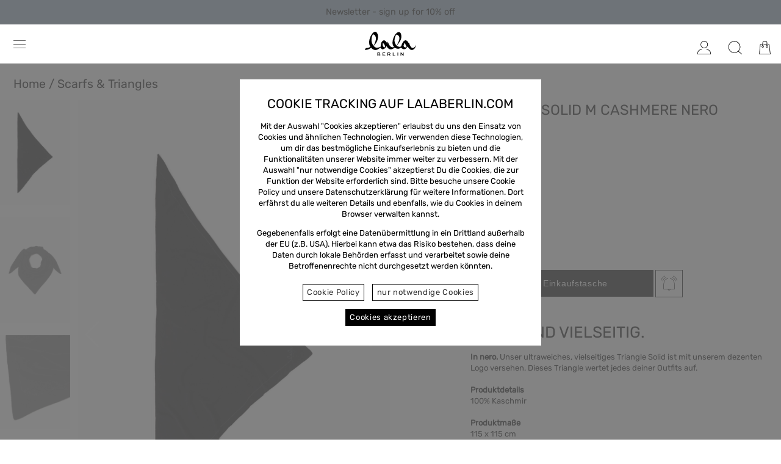

--- FILE ---
content_type: text/html; charset=UTF-8
request_url: https://www.lalaberlin.com/p/triangle-solid-m-cashmere-nero/?size_active=115
body_size: 14995
content:
<!doctype html>
<html lang="de-DE">
<head>
	<meta charset="UTF-8" />
	<meta name="viewport" content="width=device-width, initial-scale=1" />
	<link rel="profile" href="https://gmpg.org/xfn/11" />
	<meta name='robots' content='max-image-preview:large' />
<title>Triangle Solid M &#8211; cashmere &#8211; nero | lala Berlin®</title>
    <meta name="description" content="WEICH UND VIELSEITIG. In nero. Unser ultraweiches, vielseitiges Triangle Solid ist mit unserem dezenten Logo versehen. Portofreie Lieferung. 229€">
    <meta property="og:title" content="Triangle Solid M &#8211; cashmere &#8211; nero | lala Berlin®" />
    <meta property="og:image" content="https://www.lalaberlin.com/wp-content/uploads/2024/01/Triangle-Solid-M_cashmere_nero_1-250x375.webp" /><script type="text/javascript">
window._wpemojiSettings = {"baseUrl":"https:\/\/s.w.org\/images\/core\/emoji\/14.0.0\/72x72\/","ext":".png","svgUrl":"https:\/\/s.w.org\/images\/core\/emoji\/14.0.0\/svg\/","svgExt":".svg","source":{"concatemoji":"https:\/\/www.lalaberlin.com\/wp-includes\/js\/wp-emoji-release.min.js?ver=6.2.2"}};
/*! This file is auto-generated */
!function(e,a,t){var n,r,o,i=a.createElement("canvas"),p=i.getContext&&i.getContext("2d");function s(e,t){p.clearRect(0,0,i.width,i.height),p.fillText(e,0,0);e=i.toDataURL();return p.clearRect(0,0,i.width,i.height),p.fillText(t,0,0),e===i.toDataURL()}function c(e){var t=a.createElement("script");t.src=e,t.defer=t.type="text/javascript",a.getElementsByTagName("head")[0].appendChild(t)}for(o=Array("flag","emoji"),t.supports={everything:!0,everythingExceptFlag:!0},r=0;r<o.length;r++)t.supports[o[r]]=function(e){if(p&&p.fillText)switch(p.textBaseline="top",p.font="600 32px Arial",e){case"flag":return s("\ud83c\udff3\ufe0f\u200d\u26a7\ufe0f","\ud83c\udff3\ufe0f\u200b\u26a7\ufe0f")?!1:!s("\ud83c\uddfa\ud83c\uddf3","\ud83c\uddfa\u200b\ud83c\uddf3")&&!s("\ud83c\udff4\udb40\udc67\udb40\udc62\udb40\udc65\udb40\udc6e\udb40\udc67\udb40\udc7f","\ud83c\udff4\u200b\udb40\udc67\u200b\udb40\udc62\u200b\udb40\udc65\u200b\udb40\udc6e\u200b\udb40\udc67\u200b\udb40\udc7f");case"emoji":return!s("\ud83e\udef1\ud83c\udffb\u200d\ud83e\udef2\ud83c\udfff","\ud83e\udef1\ud83c\udffb\u200b\ud83e\udef2\ud83c\udfff")}return!1}(o[r]),t.supports.everything=t.supports.everything&&t.supports[o[r]],"flag"!==o[r]&&(t.supports.everythingExceptFlag=t.supports.everythingExceptFlag&&t.supports[o[r]]);t.supports.everythingExceptFlag=t.supports.everythingExceptFlag&&!t.supports.flag,t.DOMReady=!1,t.readyCallback=function(){t.DOMReady=!0},t.supports.everything||(n=function(){t.readyCallback()},a.addEventListener?(a.addEventListener("DOMContentLoaded",n,!1),e.addEventListener("load",n,!1)):(e.attachEvent("onload",n),a.attachEvent("onreadystatechange",function(){"complete"===a.readyState&&t.readyCallback()})),(e=t.source||{}).concatemoji?c(e.concatemoji):e.wpemoji&&e.twemoji&&(c(e.twemoji),c(e.wpemoji)))}(window,document,window._wpemojiSettings);
</script>
<style type="text/css">
img.wp-smiley,
img.emoji {
	display: inline !important;
	border: none !important;
	box-shadow: none !important;
	height: 1em !important;
	width: 1em !important;
	margin: 0 0.07em !important;
	vertical-align: -0.1em !important;
	background: none !important;
	padding: 0 !important;
}
</style>
	<link rel='stylesheet' id='wp-block-library-css' href='https://www.lalaberlin.com/wp-includes/css/dist/block-library/style.min.css?ver=6.2.2' type='text/css' media='all' />
<link rel='stylesheet' id='classic-theme-styles-css' href='https://www.lalaberlin.com/wp-includes/css/classic-themes.min.css?ver=6.2.2' type='text/css' media='all' />
<style id='global-styles-inline-css' type='text/css'>
body{--wp--preset--color--black: #000000;--wp--preset--color--cyan-bluish-gray: #abb8c3;--wp--preset--color--white: #ffffff;--wp--preset--color--pale-pink: #f78da7;--wp--preset--color--vivid-red: #cf2e2e;--wp--preset--color--luminous-vivid-orange: #ff6900;--wp--preset--color--luminous-vivid-amber: #fcb900;--wp--preset--color--light-green-cyan: #7bdcb5;--wp--preset--color--vivid-green-cyan: #00d084;--wp--preset--color--pale-cyan-blue: #8ed1fc;--wp--preset--color--vivid-cyan-blue: #0693e3;--wp--preset--color--vivid-purple: #9b51e0;--wp--preset--gradient--vivid-cyan-blue-to-vivid-purple: linear-gradient(135deg,rgba(6,147,227,1) 0%,rgb(155,81,224) 100%);--wp--preset--gradient--light-green-cyan-to-vivid-green-cyan: linear-gradient(135deg,rgb(122,220,180) 0%,rgb(0,208,130) 100%);--wp--preset--gradient--luminous-vivid-amber-to-luminous-vivid-orange: linear-gradient(135deg,rgba(252,185,0,1) 0%,rgba(255,105,0,1) 100%);--wp--preset--gradient--luminous-vivid-orange-to-vivid-red: linear-gradient(135deg,rgba(255,105,0,1) 0%,rgb(207,46,46) 100%);--wp--preset--gradient--very-light-gray-to-cyan-bluish-gray: linear-gradient(135deg,rgb(238,238,238) 0%,rgb(169,184,195) 100%);--wp--preset--gradient--cool-to-warm-spectrum: linear-gradient(135deg,rgb(74,234,220) 0%,rgb(151,120,209) 20%,rgb(207,42,186) 40%,rgb(238,44,130) 60%,rgb(251,105,98) 80%,rgb(254,248,76) 100%);--wp--preset--gradient--blush-light-purple: linear-gradient(135deg,rgb(255,206,236) 0%,rgb(152,150,240) 100%);--wp--preset--gradient--blush-bordeaux: linear-gradient(135deg,rgb(254,205,165) 0%,rgb(254,45,45) 50%,rgb(107,0,62) 100%);--wp--preset--gradient--luminous-dusk: linear-gradient(135deg,rgb(255,203,112) 0%,rgb(199,81,192) 50%,rgb(65,88,208) 100%);--wp--preset--gradient--pale-ocean: linear-gradient(135deg,rgb(255,245,203) 0%,rgb(182,227,212) 50%,rgb(51,167,181) 100%);--wp--preset--gradient--electric-grass: linear-gradient(135deg,rgb(202,248,128) 0%,rgb(113,206,126) 100%);--wp--preset--gradient--midnight: linear-gradient(135deg,rgb(2,3,129) 0%,rgb(40,116,252) 100%);--wp--preset--duotone--dark-grayscale: url('#wp-duotone-dark-grayscale');--wp--preset--duotone--grayscale: url('#wp-duotone-grayscale');--wp--preset--duotone--purple-yellow: url('#wp-duotone-purple-yellow');--wp--preset--duotone--blue-red: url('#wp-duotone-blue-red');--wp--preset--duotone--midnight: url('#wp-duotone-midnight');--wp--preset--duotone--magenta-yellow: url('#wp-duotone-magenta-yellow');--wp--preset--duotone--purple-green: url('#wp-duotone-purple-green');--wp--preset--duotone--blue-orange: url('#wp-duotone-blue-orange');--wp--preset--font-size--small: 13px;--wp--preset--font-size--medium: 20px;--wp--preset--font-size--large: 36px;--wp--preset--font-size--x-large: 42px;--wp--preset--spacing--20: 0.44rem;--wp--preset--spacing--30: 0.67rem;--wp--preset--spacing--40: 1rem;--wp--preset--spacing--50: 1.5rem;--wp--preset--spacing--60: 2.25rem;--wp--preset--spacing--70: 3.38rem;--wp--preset--spacing--80: 5.06rem;--wp--preset--shadow--natural: 6px 6px 9px rgba(0, 0, 0, 0.2);--wp--preset--shadow--deep: 12px 12px 50px rgba(0, 0, 0, 0.4);--wp--preset--shadow--sharp: 6px 6px 0px rgba(0, 0, 0, 0.2);--wp--preset--shadow--outlined: 6px 6px 0px -3px rgba(255, 255, 255, 1), 6px 6px rgba(0, 0, 0, 1);--wp--preset--shadow--crisp: 6px 6px 0px rgba(0, 0, 0, 1);}:where(.is-layout-flex){gap: 0.5em;}body .is-layout-flow > .alignleft{float: left;margin-inline-start: 0;margin-inline-end: 2em;}body .is-layout-flow > .alignright{float: right;margin-inline-start: 2em;margin-inline-end: 0;}body .is-layout-flow > .aligncenter{margin-left: auto !important;margin-right: auto !important;}body .is-layout-constrained > .alignleft{float: left;margin-inline-start: 0;margin-inline-end: 2em;}body .is-layout-constrained > .alignright{float: right;margin-inline-start: 2em;margin-inline-end: 0;}body .is-layout-constrained > .aligncenter{margin-left: auto !important;margin-right: auto !important;}body .is-layout-constrained > :where(:not(.alignleft):not(.alignright):not(.alignfull)){max-width: var(--wp--style--global--content-size);margin-left: auto !important;margin-right: auto !important;}body .is-layout-constrained > .alignwide{max-width: var(--wp--style--global--wide-size);}body .is-layout-flex{display: flex;}body .is-layout-flex{flex-wrap: wrap;align-items: center;}body .is-layout-flex > *{margin: 0;}:where(.wp-block-columns.is-layout-flex){gap: 2em;}.has-black-color{color: var(--wp--preset--color--black) !important;}.has-cyan-bluish-gray-color{color: var(--wp--preset--color--cyan-bluish-gray) !important;}.has-white-color{color: var(--wp--preset--color--white) !important;}.has-pale-pink-color{color: var(--wp--preset--color--pale-pink) !important;}.has-vivid-red-color{color: var(--wp--preset--color--vivid-red) !important;}.has-luminous-vivid-orange-color{color: var(--wp--preset--color--luminous-vivid-orange) !important;}.has-luminous-vivid-amber-color{color: var(--wp--preset--color--luminous-vivid-amber) !important;}.has-light-green-cyan-color{color: var(--wp--preset--color--light-green-cyan) !important;}.has-vivid-green-cyan-color{color: var(--wp--preset--color--vivid-green-cyan) !important;}.has-pale-cyan-blue-color{color: var(--wp--preset--color--pale-cyan-blue) !important;}.has-vivid-cyan-blue-color{color: var(--wp--preset--color--vivid-cyan-blue) !important;}.has-vivid-purple-color{color: var(--wp--preset--color--vivid-purple) !important;}.has-black-background-color{background-color: var(--wp--preset--color--black) !important;}.has-cyan-bluish-gray-background-color{background-color: var(--wp--preset--color--cyan-bluish-gray) !important;}.has-white-background-color{background-color: var(--wp--preset--color--white) !important;}.has-pale-pink-background-color{background-color: var(--wp--preset--color--pale-pink) !important;}.has-vivid-red-background-color{background-color: var(--wp--preset--color--vivid-red) !important;}.has-luminous-vivid-orange-background-color{background-color: var(--wp--preset--color--luminous-vivid-orange) !important;}.has-luminous-vivid-amber-background-color{background-color: var(--wp--preset--color--luminous-vivid-amber) !important;}.has-light-green-cyan-background-color{background-color: var(--wp--preset--color--light-green-cyan) !important;}.has-vivid-green-cyan-background-color{background-color: var(--wp--preset--color--vivid-green-cyan) !important;}.has-pale-cyan-blue-background-color{background-color: var(--wp--preset--color--pale-cyan-blue) !important;}.has-vivid-cyan-blue-background-color{background-color: var(--wp--preset--color--vivid-cyan-blue) !important;}.has-vivid-purple-background-color{background-color: var(--wp--preset--color--vivid-purple) !important;}.has-black-border-color{border-color: var(--wp--preset--color--black) !important;}.has-cyan-bluish-gray-border-color{border-color: var(--wp--preset--color--cyan-bluish-gray) !important;}.has-white-border-color{border-color: var(--wp--preset--color--white) !important;}.has-pale-pink-border-color{border-color: var(--wp--preset--color--pale-pink) !important;}.has-vivid-red-border-color{border-color: var(--wp--preset--color--vivid-red) !important;}.has-luminous-vivid-orange-border-color{border-color: var(--wp--preset--color--luminous-vivid-orange) !important;}.has-luminous-vivid-amber-border-color{border-color: var(--wp--preset--color--luminous-vivid-amber) !important;}.has-light-green-cyan-border-color{border-color: var(--wp--preset--color--light-green-cyan) !important;}.has-vivid-green-cyan-border-color{border-color: var(--wp--preset--color--vivid-green-cyan) !important;}.has-pale-cyan-blue-border-color{border-color: var(--wp--preset--color--pale-cyan-blue) !important;}.has-vivid-cyan-blue-border-color{border-color: var(--wp--preset--color--vivid-cyan-blue) !important;}.has-vivid-purple-border-color{border-color: var(--wp--preset--color--vivid-purple) !important;}.has-vivid-cyan-blue-to-vivid-purple-gradient-background{background: var(--wp--preset--gradient--vivid-cyan-blue-to-vivid-purple) !important;}.has-light-green-cyan-to-vivid-green-cyan-gradient-background{background: var(--wp--preset--gradient--light-green-cyan-to-vivid-green-cyan) !important;}.has-luminous-vivid-amber-to-luminous-vivid-orange-gradient-background{background: var(--wp--preset--gradient--luminous-vivid-amber-to-luminous-vivid-orange) !important;}.has-luminous-vivid-orange-to-vivid-red-gradient-background{background: var(--wp--preset--gradient--luminous-vivid-orange-to-vivid-red) !important;}.has-very-light-gray-to-cyan-bluish-gray-gradient-background{background: var(--wp--preset--gradient--very-light-gray-to-cyan-bluish-gray) !important;}.has-cool-to-warm-spectrum-gradient-background{background: var(--wp--preset--gradient--cool-to-warm-spectrum) !important;}.has-blush-light-purple-gradient-background{background: var(--wp--preset--gradient--blush-light-purple) !important;}.has-blush-bordeaux-gradient-background{background: var(--wp--preset--gradient--blush-bordeaux) !important;}.has-luminous-dusk-gradient-background{background: var(--wp--preset--gradient--luminous-dusk) !important;}.has-pale-ocean-gradient-background{background: var(--wp--preset--gradient--pale-ocean) !important;}.has-electric-grass-gradient-background{background: var(--wp--preset--gradient--electric-grass) !important;}.has-midnight-gradient-background{background: var(--wp--preset--gradient--midnight) !important;}.has-small-font-size{font-size: var(--wp--preset--font-size--small) !important;}.has-medium-font-size{font-size: var(--wp--preset--font-size--medium) !important;}.has-large-font-size{font-size: var(--wp--preset--font-size--large) !important;}.has-x-large-font-size{font-size: var(--wp--preset--font-size--x-large) !important;}
.wp-block-navigation a:where(:not(.wp-element-button)){color: inherit;}
:where(.wp-block-columns.is-layout-flex){gap: 2em;}
.wp-block-pullquote{font-size: 1.5em;line-height: 1.6;}
</style>
<link rel='stylesheet' id='swiper-css-css' href='https://www.lalaberlin.com/wp-content/plugins/flyingfashion/css/swiper.min.css?ver=6.2.2' type='text/css' media='all' />
<link rel='stylesheet' id='copenhagen-style-css' href='https://www.lalaberlin.com/wp-content/themes/copenhagen/style.css?ver=6.2.2' type='text/css' media='all' />
<link rel='stylesheet' id='lala-style-css' href='https://www.lalaberlin.com/wp-content/themes/lala/style.css?ver=1.1.28' type='text/css' media='all' />
<link rel='stylesheet' id='dashicons-css' href='https://www.lalaberlin.com/wp-includes/css/dashicons.min.css?ver=6.2.2' type='text/css' media='all' />
<script type='text/javascript' src='https://www.lalaberlin.com/wp-includes/js/jquery/jquery.min.js?ver=3.6.4' id='jquery-core-js'></script>
<script type='text/javascript' src='https://www.lalaberlin.com/wp-includes/js/jquery/jquery-migrate.min.js?ver=3.4.0' id='jquery-migrate-js'></script>
<script type='text/javascript' id='flyingfashion-js-js-extra'>
/* <![CDATA[ */
var flf_ajax = {"ajax_url":"https:\/\/www.lalaberlin.com\/wp-admin\/admin-ajax.php"};
/* ]]> */
</script>
<script type='text/javascript' src='https://www.lalaberlin.com/wp-content/plugins/flyingfashion/js/flyingfashion.js?ver=1.4.4' id='flyingfashion-js-js'></script>
<script type='text/javascript' src='https://www.lalaberlin.com/wp-content/plugins/flyingfashion/js/swiper.min.js?ver=1.4.3' id='swiper-js-js'></script>
<link rel="https://api.w.org/" href="https://www.lalaberlin.com/wp-json/" /><link rel="EditURI" type="application/rsd+xml" title="RSD" href="https://www.lalaberlin.com/xmlrpc.php?rsd" />
<link rel="wlwmanifest" type="application/wlwmanifest+xml" href="https://www.lalaberlin.com/wp-includes/wlwmanifest.xml" />
<meta name="generator" content="WordPress 6.2.2" />
<link rel="canonical" href="https://www.lalaberlin.com/p/triangle-solid-m-cashmere-nero/" />
<link rel='shortlink' href='https://www.lalaberlin.com/?p=10000443' />
<link rel="alternate" type="application/json+oembed" href="https://www.lalaberlin.com/wp-json/oembed/1.0/embed?url=https%3A%2F%2Fwww.lalaberlin.com%2Fp%2Ftriangle-solid-m-cashmere-nero%2F" />

	<meta name="facebook-domain-verification" content="jr788ga19u4xz8w8d0jouikea75qtn" />


	<link rel="icon" href="https://www.lalaberlin.com/wp-content/uploads/sites/2/2024/04/cropped-lala_icon_www-32x32.png" sizes="32x32" />
<link rel="icon" href="https://www.lalaberlin.com/wp-content/uploads/sites/2/2024/04/cropped-lala_icon_www-192x192.png" sizes="192x192" />
<link rel="apple-touch-icon" href="https://www.lalaberlin.com/wp-content/uploads/sites/2/2024/04/cropped-lala_icon_www-180x180.png" />
<meta name="msapplication-TileImage" content="https://www.lalaberlin.com/wp-content/uploads/sites/2/2024/04/cropped-lala_icon_www-270x270.png" />
</head>

<body class="colarticle-template-default single single-colarticle postid-10000443 site-lala has-prepage">
<div id="prepage">
	<div id="newsletter-header-row" class="active">
        <span><a href="https://www.lalaberlin.com/newsletter/">Newsletter - sign up for 10% off</a></span>
    </div><div id="cookie-layer" class="layer active">
		<div class="layer-in"><h4>Cookie Tracking auf lalaberlin.com</h4>
			<div class="layer-text">Mit der Auswahl "Cookies akzeptieren" erlaubst du uns den Einsatz von Cookies und ähnlichen Technologien. Wir verwenden diese Technologien, um dir das bestmögliche Einkaufserlebnis zu bieten und die Funktionalitäten unserer Website immer weiter zu verbessern. Mit der Auswahl "nur notwendige Cookies" akzeptierst Du die Cookies, die zur Funktion der Website erforderlich sind. Bitte besuche unsere Cookie Policy und unsere <a href="https://www.lalaberlin.com/datenschutzerklaerung" target="_new">Datenschutzerklärung</a> für weitere Informationen. Dort erfährst du alle weiteren Details und ebenfalls, wie du Cookies in deinem Browser verwalten kannst. </div>
			<div class="layer-text">Gegebenenfalls erfolgt eine Datenübermittlung in ein Drittland außerhalb der EU (z.B. USA). Hierbei kann etwa das Risiko bestehen, dass deine Daten durch lokale Behörden erfasst und verarbeitet sowie deine Betroffenenrechte nicht durchgesetzt werden könnten.</div>
			<div class="ac"><a href="https://www.lalaberlin.com/cookie-policy" class="button button-neg button-cookie button-small" target="_new">Cookie Policy</a><a href="https://www.lalaberlin.com/p/triangle-solid-m-cashmere-nero?page&colarticle=triangle-solid-m-cashmere-nero&post_type=colarticle&name=triangle-solid-m-cashmere-nero&cookie-action=necessary" class="button button-neg button-cookie button-small">nur notwendige Cookies</a><a href="https://www.lalaberlin.com/p/triangle-solid-m-cashmere-nero?page&colarticle=triangle-solid-m-cashmere-nero&post_type=colarticle&name=triangle-solid-m-cashmere-nero&cookie-action=accept" class="button button-small button-cookie">Cookies akzeptieren</a></div></div>
	</div></div>
<div id="page" class="site">
	<header id="masthead" class="site-header">
		<div class="newsletter-container">
			
		</div><!-- .layout-wrap -->
		
		
	
<div id="site-nav">


			<nav id="site-navigation" class="main-navigation" aria-label="main navigation">
			<div class="menu-icon">
				<span class="menu-icon-line menu-icon-line-1"></span>
				<span class="menu-icon-line menu-icon-line-2"></span>
				<span class="menu-icon-line menu-icon-line-3"></span>
			</div>
			<div class="main-menu-container"><ul id="menu-main" class="main-menu"><li id="menu-item-50000242" class="menu-item menu-item-type-post_type menu-item-object-flag menu-item-50000242"><a href="https://www.lalaberlin.com/flag/new-arrivals/">New Arrivals</a><div class="menu-icon-nav">
				<span class="menu-icon-line menu-icon-line-1"></span>
				<span class="menu-icon-line menu-icon-line-2"></span>
			</div></li>
<li id="menu-item-50000240" class="menu-item menu-item-type-post_type menu-item-object-flag menu-item-50000240"><a href="https://www.lalaberlin.com/flag/topseller/">Topseller</a><div class="menu-icon-nav">
				<span class="menu-icon-line menu-icon-line-1"></span>
				<span class="menu-icon-line menu-icon-line-2"></span>
			</div></li>
<li id="menu-item-52171039" class="menu-item menu-item-type-post_type menu-item-object-flag menu-item-52171039"><a href="https://www.lalaberlin.com/flag/leo/">LEO</a><div class="menu-icon-nav">
				<span class="menu-icon-line menu-icon-line-1"></span>
				<span class="menu-icon-line menu-icon-line-2"></span>
			</div></li>
<li id="menu-item-52185518" class="menu-item menu-item-type-post_type menu-item-object-saleaction menu-item-52185518"><a href="https://www.lalaberlin.com/saleaction/gift-guide/">Gift Guide</a><div class="menu-icon-nav">
				<span class="menu-icon-line menu-icon-line-1"></span>
				<span class="menu-icon-line menu-icon-line-2"></span>
			</div></li>
<li id="menu-item-50000222" class="menu-item menu-item-type-taxonomy menu-item-object-article_group menu-item-has-children menu-item-50000222"><a href="https://www.lalaberlin.com/shop/clothes/">Clothes</a><div class="menu-icon-nav">
				<span class="menu-icon-line menu-icon-line-1"></span>
				<span class="menu-icon-line menu-icon-line-2"></span>
			</div>
<ul class="sub-menu">
	<li id="menu-item-50000223" class="menu-item menu-item-type-taxonomy menu-item-object-article_group menu-item-50000223"><a href="https://www.lalaberlin.com/shop/jackets-coats/">Coats &amp; Jackets</a><div class="menu-icon-nav">
				<span class="menu-icon-line menu-icon-line-1"></span>
				<span class="menu-icon-line menu-icon-line-2"></span>
			</div></li>
	<li id="menu-item-50000241" class="menu-item menu-item-type-post_type menu-item-object-flag menu-item-50000241"><a href="https://www.lalaberlin.com/flag/sweatwear/">Sweatwear</a><div class="menu-icon-nav">
				<span class="menu-icon-line menu-icon-line-1"></span>
				<span class="menu-icon-line menu-icon-line-2"></span>
			</div></li>
	<li id="menu-item-50000227" class="menu-item menu-item-type-taxonomy menu-item-object-article_group menu-item-50000227"><a href="https://www.lalaberlin.com/shop/pullover/">Pullover</a><div class="menu-icon-nav">
				<span class="menu-icon-line menu-icon-line-1"></span>
				<span class="menu-icon-line menu-icon-line-2"></span>
			</div></li>
	<li id="menu-item-50000226" class="menu-item menu-item-type-taxonomy menu-item-object-article_group menu-item-50000226"><a href="https://www.lalaberlin.com/shop/pants-skirts/">Pants &amp; Skirts</a><div class="menu-icon-nav">
				<span class="menu-icon-line menu-icon-line-1"></span>
				<span class="menu-icon-line menu-icon-line-2"></span>
			</div></li>
	<li id="menu-item-50000228" class="menu-item menu-item-type-taxonomy menu-item-object-article_group menu-item-50000228"><a href="https://www.lalaberlin.com/shop/shirts-blouses/">Shirts &amp; Blouses</a><div class="menu-icon-nav">
				<span class="menu-icon-line menu-icon-line-1"></span>
				<span class="menu-icon-line menu-icon-line-2"></span>
			</div></li>
	<li id="menu-item-50000204" class="menu-item menu-item-type-taxonomy menu-item-object-article_group menu-item-50000204"><a href="https://www.lalaberlin.com/shop/dress/">Dresses</a><div class="menu-icon-nav">
				<span class="menu-icon-line menu-icon-line-1"></span>
				<span class="menu-icon-line menu-icon-line-2"></span>
			</div></li>
</ul>
</li>
<li id="menu-item-50000016" class="menu-item menu-item-type-taxonomy menu-item-object-article_group menu-item-50000016"><a href="https://www.lalaberlin.com/shop/bags/">Bags</a><div class="menu-icon-nav">
				<span class="menu-icon-line menu-icon-line-1"></span>
				<span class="menu-icon-line menu-icon-line-2"></span>
			</div></li>
<li id="menu-item-50000229" class="menu-item menu-item-type-taxonomy menu-item-object-article_group current-colarticle-ancestor current-menu-parent current-colarticle-parent menu-item-50000229 active"><a href="https://www.lalaberlin.com/shop/scarfs-triangles/">Scarves &amp; Triangles</a><div class="menu-icon-nav">
				<span class="menu-icon-line menu-icon-line-1"></span>
				<span class="menu-icon-line menu-icon-line-2"></span>
			</div></li>
<li id="menu-item-50000015" class="menu-item menu-item-type-taxonomy menu-item-object-article_group current-colarticle-ancestor menu-item-50000015"><a href="https://www.lalaberlin.com/shop/accessories/">Accessories</a><div class="menu-icon-nav">
				<span class="menu-icon-line menu-icon-line-1"></span>
				<span class="menu-icon-line menu-icon-line-2"></span>
			</div></li>
<li id="menu-item-52076234" class="menu-item menu-item-type-taxonomy menu-item-object-article_group menu-item-has-children menu-item-52076234"><a href="https://www.lalaberlin.com/shop/beachwear/">Beachwear</a><div class="menu-icon-nav">
				<span class="menu-icon-line menu-icon-line-1"></span>
				<span class="menu-icon-line menu-icon-line-2"></span>
			</div>
<ul class="sub-menu">
	<li id="menu-item-52076235" class="menu-item menu-item-type-taxonomy menu-item-object-article_group menu-item-52076235"><a href="https://www.lalaberlin.com/shop/bikini/">Bikini</a><div class="menu-icon-nav">
				<span class="menu-icon-line menu-icon-line-1"></span>
				<span class="menu-icon-line menu-icon-line-2"></span>
			</div></li>
</ul>
</li>
<li id="menu-item-52101636" class="menu-item menu-item-type-taxonomy menu-item-object-article_group menu-item-52101636"><a href="https://www.lalaberlin.com/shop/footwear/">Footwear</a><div class="menu-icon-nav">
				<span class="menu-icon-line menu-icon-line-1"></span>
				<span class="menu-icon-line menu-icon-line-2"></span>
			</div></li>
</ul></div>		</nav><!-- #site-navigation -->
		<div class="site-logo"><a href="https://www.lalaberlin.com"><svg viewBox="0 0 180 85" fill="none" xmlns="http://www.w3.org/2000/svg">
<g clip-path="url(#clip0)">
<path d="M43.9414 84.0001H51.0553C52.8782 84.0001 54.357 82.7696 54.357 80.8539C54.3828 80.2007 54.1823 79.5585 53.7894 79.0363C53.3966 78.514 52.8356 78.1437 52.2013 77.9879C52.6448 77.7477 53.012 77.3874 53.2608 76.9482C53.5095 76.5091 53.6299 76.0087 53.6082 75.5043C53.6082 73.74 52.2996 72.343 50.3103 72.343H43.9414V84.0001ZM46.0971 77.2383V74.2474H49.9207C50.1353 74.2168 50.3539 74.2327 50.5617 74.294C50.7696 74.3553 50.9619 74.4606 51.1255 74.6027C51.2892 74.7449 51.4205 74.9206 51.5104 75.118C51.6004 75.3153 51.6469 75.5297 51.6469 75.7466C51.6469 75.9635 51.6004 76.1779 51.5104 76.3753C51.4205 76.5726 51.2892 76.7483 51.1255 76.8905C50.9619 77.0326 50.7696 77.1379 50.5617 77.1993C50.3539 77.2606 50.1353 77.2765 49.9207 77.2459L46.0971 77.2383ZM46.0971 82.0844V79.0556H50.6355C51.0367 79.0556 51.4215 79.2151 51.7052 79.4991C51.9889 79.7831 52.1483 80.1683 52.1483 80.57C52.1483 80.9716 51.9889 81.3568 51.7052 81.6408C51.4215 81.9248 51.0367 82.0844 50.6355 82.0844H46.0971ZM64.4398 81.967V79.1691H68.8685V77.1399H64.4398V74.3723H71.4402V72.3544H62.2841V84.0114H71.5726V81.9783L64.4398 81.967ZM87.2943 79.472C87.9863 79.2149 88.5814 78.7489 88.9974 78.1385C89.4134 77.5281 89.6297 76.8034 89.6165 76.0646C89.6165 73.865 87.8919 72.3506 85.687 72.3506H79.4997V84.0076H81.6554V79.7522H85.1386L87.9902 84.0001H90.2821V83.8827L87.2943 79.472ZM81.6554 74.3231H85.5055C86.6136 74.3231 87.4608 74.9894 87.4608 76.0874C87.4608 77.1853 86.6136 77.8365 85.5055 77.8365H81.6554V74.3231ZM100.032 81.967V72.3544H97.8764V84.0114H106.832V81.9783L100.032 81.967ZM114.612 72.3544V84.0114H116.767V72.3544H114.612ZM133.9 72.3544V80.4639L127.349 72.3544H125.458V84.0114H127.614V75.8905L134.165 84.0001H136.074V72.3544H133.9Z" fill="currentColor"></path>
<path d="M167.383 56.4899C161.668 56.134 157.966 47.0931 154.902 38.1165L152.962 38.4686C152.962 38.4686 149.18 29.8175 142.535 29.8175C135.989 29.8175 129.782 41.2323 127.971 50.1181C126.031 52.2155 122.207 52.7456 119.518 52.2382C117.06 51.7726 113.524 50.262 111.413 48.3992C114.242 45.2758 123.845 35.5268 126.919 24.8768C129.593 15.5935 127.744 3.03157 120.868 1.3733C109.401 -1.37534 97.0077 22.2531 97.0077 38.1165C97.0077 47.9222 102.821 53.1242 102.821 53.1242C102.821 53.1242 97.0984 55.6418 91.9058 52.5903C86.7131 49.5388 83.4341 43.0685 80.9872 35.4663L79.0508 35.1142V41.6488C75.8928 35.6555 71.986 29.8175 67.0808 29.8175C63.348 29.8175 59.3731 34.4781 58.0986 37.4425C56.4647 41.2285 55.2885 52.5866 55.2885 52.5866L54.2296 52.7607C49.313 54.7521 44.0712 56.3158 39.4458 55.2368C34.8204 54.1577 30.8191 49.2322 30.8191 49.2322C30.8191 49.2322 41.8171 39.044 44.7254 27.1673C46.5068 19.8793 46.658 14.2949 45.0772 9.33905C43.3148 4.03865 40.7279 0.945486 37.3279 0.157998C29.7639 -1.59492 22.3323 11.2245 19.5525 17.2783C16.7728 23.3321 14.7872 31.4077 14.9612 36.8784C14.9612 41.8192 16.1903 47.8578 18.955 52.1398C17.7741 53.1305 16.491 53.9922 15.1276 54.7105C12.344 56.1416 7.60899 56.7398 3.33156 56.6489C2.80586 57.8907 0.166035 62.8277 -0.0117188 63.1836C5.44569 63.3577 10.5779 62.1689 14.201 60.3592C16.9866 59.0297 19.6024 57.3696 21.9919 55.4147C25.2822 59.8557 29.9341 63.0283 35.7281 63.5357C41.5221 64.043 47.1686 61.4155 53.1517 55.763L54.3846 54.5326L55.4398 56.1151C57.0547 58.7085 59.929 61.2376 62.3571 61.2376C66.6912 61.2376 72.1902 57.2774 76.0365 49.9401C78.8239 54.9225 83.922 61.4155 91.0057 61.4155C96.9736 61.4155 101.357 57.6295 103.864 55.4147C110.23 58.8221 116.837 59.8405 120.059 58.7729C122.484 58.0119 124.75 56.8149 126.745 55.2405C129.272 57.6106 132.766 60.7113 137.921 60.7113C144.502 60.7113 147.267 55.5661 149.808 51.5303C152.879 54.9149 157.894 63.4221 164.372 63.5016C171.66 63.5962 177.988 56.6376 180 45.768C175.938 54.1805 171.702 56.7587 167.383 56.4899ZM30.6337 49.0277C30.6337 49.0277 23.2362 39.8694 23.2362 29.2913C23.2362 23.2148 24.1628 15.408 28.3419 8.98696C32.0747 9.33527 35.1192 11.7886 36.9648 15.5178C40.3686 22.4045 38.7272 32.8198 31.8629 46.5857L30.6337 49.0277ZM70.7644 53.9987C70.2961 54.0327 69.8259 54.0327 69.3575 53.9987C64.2708 53.6201 62.5159 49.1337 62.4932 44.9994C62.4705 40.8651 63.5371 38.6579 63.5371 38.6579C65.4601 40.2726 67.119 42.1786 68.4537 44.3066C70.3862 47.5474 70.7228 49.607 70.7228 52.6017V54.0101L70.7644 53.9987ZM111.258 48.1796C111.258 48.1796 104.038 40.4751 104.038 30.7072C104.038 21.4997 107.499 14.2116 109.938 10.1606C113.539 10.066 117.192 11.6296 119.707 15.5254C123.391 21.2385 120.94 31.5894 112.487 46.2412L111.258 48.1872V48.1796ZM146.54 51.3561L146.162 54.0404C144.411 54.7976 138.598 55.1232 136.772 51.1819C134.763 46.8697 137.732 41.5541 140.648 38.6465C141.767 43.2244 143.765 47.5409 146.529 51.3561H146.54Z" fill="currentColor"></path>
</g>
<defs>
<clipPath id="clip0">
<rect width="180" height="84" fill="white"></rect>
</clipPath>
</defs>
</svg></a></div>
			<nav class="header-menu-right-navigation main-navigation" aria-label="header-menu-right Links Menu">
			<div class="menu-main_right-container"><ul id="menu-main_right" class="main-menu main-menu-right"><li id="menu-item-50000026" class="mobile toggle-account menu-item menu-item-type-custom menu-item-object-custom menu-item-50000026"><a title="Mein Account"><svg xmlns="http://www.w3.org/2000/svg" width="22" height="22" viewBox="0 0 20 20"><path id="accounting" class="cls-1" d="M2393,1096.87a5.437,5.437,0,1,1,5.59-5.43A5.522,5.522,0,0,1,2393,1096.87Zm0-10.11a4.677,4.677,0,1,0,4.81,4.68A4.754,4.754,0,0,0,2393,1086.76Zm9.6,19.23h-19.21a0.388,0.388,0,0,1-.39-0.38v-1.14a6.184,6.184,0,0,1,6.26-6.09,0.38,0.38,0,1,1,0,.76,5.413,5.413,0,0,0-5.48,5.33v0.76h18.43v-0.76a5.4,5.4,0,0,0-5.47-5.33,0.38,0.38,0,1,1,0-.76,6.184,6.184,0,0,1,6.26,6.09v1.14A0.391,0.391,0,0,1,2402.6,1105.99Z" transform="translate(-2383 -1086)"/>
</svg></a></li>
<li id="menu-item-50000027" class="mobile toggle-search menu-item menu-item-type-custom menu-item-object-custom menu-item-50000027"><a title="Suche"><svg xmlns="http://www.w3.org/2000/svg" width="23" height="22" viewBox="0 0 20 19"><path id="search" class="cls-1" d="M2345.9,1104.22a8.615,8.615,0,1,1,8.91-8.61A8.765,8.765,0,0,1,2345.9,1104.22Zm0-16.47a7.865,7.865,0,1,0,8.14,7.86A8.005,8.005,0,0,0,2345.9,1087.75Zm10.59,18.25-5.03-4.11,0.5-.58,5.03,4.12Z" transform="translate(-2337 -1087)"/>
</svg></a></li>
<li id="menu-item-50000028" class="mobile toggle-shortbag tooltip menu-item menu-item-type-custom menu-item-object-custom menu-item-50000028"><a title="Einkaufstasche"><svg xmlns="http://www.w3.org/2000/svg" width="19" height="22" viewBox="0 0 17 20"><path id="shop" class="cls-1" d="M2447.66,1091.65h-4.67a0.367,0.367,0,0,1-.36-0.37,0.359,0.359,0,0,1,.36-0.36h4.67a0.367,0.367,0,0,1,.37.36A0.376,0.376,0,0,1,2447.66,1091.65Zm4.98,14.35h-16.28a0.357,0.357,0,0,1-.27-0.12,0.366,0.366,0,0,1-.09-0.28l1.43-14.35a0.36,0.36,0,0,1,.36-0.33h3.55a0.359,0.359,0,0,1,.36.36,0.367,0.367,0,0,1-.36.37h-3.22l-1.35,13.62h15.45l-1.62-13.62h-1.41a0.367,0.367,0,0,1-.36-0.37,0.359,0.359,0,0,1,.36-0.36h1.73a0.359,0.359,0,0,1,.36.32l1.72,14.35a0.376,0.376,0,0,1-.09.29A0.4,0.4,0,0,1,2452.64,1106Zm-4.98-12.09a0.367,0.367,0,0,1-.36-0.37v-4.32a2.5,2.5,0,0,0-2.51-2.49h-0.58a2.5,2.5,0,0,0-2.51,2.49v4.32a0.365,0.365,0,1,1-.73,0v-4.32a3.229,3.229,0,0,1,3.24-3.22h0.58a3.229,3.229,0,0,1,3.24,3.22v4.32A0.376,0.376,0,0,1,2447.66,1093.91Zm-6.32,2.02a1.635,1.635,0,1,1,1.64-1.64A1.643,1.643,0,0,1,2441.34,1095.93Zm0-2.55a0.91,0.91,0,1,0,.91.91A0.915,0.915,0,0,0,2441.34,1093.38Zm6.32,2.55a1.635,1.635,0,1,1,1.65-1.64A1.643,1.643,0,0,1,2447.66,1095.93Zm0-2.55a0.91,0.91,0,1,0,.92.91A0.913,0.913,0,0,0,2447.66,1093.38Z" transform="translate(-2436 -1086)"/>
</svg></a></li>
</ul></div>		</nav><!-- .social-navigation -->
		<div class="after-header-menues">
		<div class="search search-header inactive"><h3>search</h3><form name="searchform" class="flf-form search-form" id="searchform" action="https://www.lalaberlin.com/wp-admin/admin-ajax.php?action=flf_search_webstore" method="post">
            <input name="logintype" type="hidden" value="login">
            <div class="labelcheckbox"><div><input name="search_gender" type="radio" id="search_women" value="search_women" checked="checked" required><label for="search_women">women</label></div><div><input name="search_gender" type="radio" id="search_men" value="search_men" required><label for="search_men">men</label></div></div>
            <input type="text" name="searchstring" placeholder="Style, material, color...">
            
            <p class="submit"><input type="submit" name="submit_search" id="submit_search" class="button button-primary activate" value="search"  /></p>
        </form>
        <a href="#" class="toggle-search close"></a>
    </div><div class="account account-header inactive"><h5>Login</h5><form name="loginform" class="flf-form login-form" id="loginform" action="https://www.lalaberlin.com/wp-login.php" method="post">
            <input name="logintype" type="hidden" value="login">
            <input name="bag_id" type="hidden" value="">
            <input name="redirect_to" type="hidden" value="https://www.lalaberlin.com/p/triangle-solid-m-cashmere-nero/">
            <div class="user_login"><input name="log" type="text" placeholder="E-Mail-Adresse" required></div><div class="user_pass"><input name="pwd" type="password" placeholder="Passwort" required></div><div class="rememberme"><input name="rememberme" type="checkbox" id="rememberme" value="rememberme"><label for="rememberme">Angemeldet bleiben</label></div><p class="submit"><input type="submit" name="submit_login" id="submit_login" class="button button-primary activate" value="next"  /></p>
        </form>
        <div class="activate activate-next">Passwort vergessen</div>
        <div class="inactive mt1em">
            <h3>Lost Password</h3><form name="lostpasswordform" class="flf-form login-form" id="lostpasswordform" action="https://www.lalaberlin.com/wp-login.php?action=lostpassword" method="post">
            <input name="logintype" type="hidden" value="lostpassword">
            <input name="redirect_to" type="hidden" value="https://www.lalaberlin.com/profile/?message=lostpasswordmailsent">
            <div class="user_login"><input name="user_login" type="text" placeholder="E-Mail-Adresse" required></div><p class="submit"><input type="submit" name="submit_lostpw" id="submit_lostpw" class="button button-primary activate" value="next"  /></p>
        </form>
        </div>
        <a href="#" class="toggle-account close"></a>
    </div><div class="language language-header inactive"><ul><li><a href="https://www.lalaberlin.com/wp-admin/admin-ajax.php?action=flf_aj_set_user_language&amp;rq=p%2Ftriangle-solid-m-cashmere-nero&amp;_wpnonce=c052cdcb7c&lang=en_US">English</a></li><li><a href="https://www.lalaberlin.com/wp-admin/admin-ajax.php?action=flf_aj_set_user_language&amp;rq=p%2Ftriangle-solid-m-cashmere-nero&amp;_wpnonce=c052cdcb7c&lang=de_DE">Deutsch</a></li><li><a href="https://www.lalaberlin.com/wp-admin/admin-ajax.php?action=flf_aj_set_user_language&amp;rq=p%2Ftriangle-solid-m-cashmere-nero&amp;_wpnonce=c052cdcb7c&lang=nl_NL">Nederlands</a></li></ul>
        <a href="#" class="toggle-language close"></a>
    </div><div class="shortbag shortbag-header inactive"><h3>Deine Einkaufstasche ist leer</h3>
        
        <a href="#" class="toggle-shortbag close"></a>
    </div>	</div>
</div><!-- .site-nav -->


	</header><!-- #masthead -->
	

	<div id="content" class="site-content">
				<nav class="breadcrumb content-head"><a href="https://www.lalaberlin.com">Home</a> / <span class="current-page"><a href="https://www.lalaberlin.com/shop/scarfs-triangles/">Scarfs &amp; Triangles</a></span></nav>				
	<section id="primary" class="content-area">
		<main id="main" class="site-main">

		
<article id="post-10000443" class="post-10000443 colarticle type-colarticle status-publish hentry article_group-scarfs-triangles article_group-triangle size-one-size material-cashmere colour-nero style-triangle-solid-m hs_code-126">
	<div id="product-gallery">
		<div id="product-thumbs" class="swiper-container product-thumbs-swiper">
        <ul id="product-thumbs_10000443" class="swiper-wrapper product-thumbs"><li id="product-thumb_10000443_10005791" class="swiper-slide"><img width="250" height="375" src="https://www.lalaberlin.com/wp-content/uploads/2024/01/Triangle-Solid-M_cashmere_nero_1-250x375.webp" alt="Triangle Solid M cashmere nero"></li><li id="product-thumb_10000443_10005792" class="swiper-slide"><img width="250" height="375" src="https://www.lalaberlin.com/wp-content/uploads/2024/01/Triangle-Solid-M_cashmere_nero_2-250x375.webp" alt="Triangle Solid M cashmere nero - alternative 1"></li><li id="product-thumb_10000443_10005793" class="swiper-slide"><img width="250" height="333" src="https://www.lalaberlin.com/wp-content/uploads/2024/01/Triangle-Solid-M_cashmere_nero_3-250x333.webp" alt="Triangle Solid M cashmere nero - alternative 2"></li></ul>
    </div>
    <div id="product-images" class="swiper-container product-images-swiper">
        <!-- Additional required wrapper -->

        <ul id="product-images_10000443" class="swiper-wrapper product-images"><li id="product-image_10000443_10005791" class="swiper-slide"><img width="683" height="1024" src="https://www.lalaberlin.com/wp-content/uploads/2024/01/Triangle-Solid-M_cashmere_nero_1-683x1024.webp" alt="Triangle Solid M cashmere nero" class="attachment-large size-large"><img width="960" height="1440" src="https://www.lalaberlin.com/wp-content/uploads/2024/01/Triangle-Solid-M_cashmere_nero_1.webp" alt="Triangle Solid M cashmere nero" class="zoom attachment-large size-large"></li><li id="product-image_10000443_10005792" class="swiper-slide"><img width="683" height="1024" src="https://www.lalaberlin.com/wp-content/uploads/2024/01/Triangle-Solid-M_cashmere_nero_2-683x1024.webp" alt="Triangle Solid M cashmere nero - alternative 1" class="attachment-large size-large"><img width="960" height="1440" src="https://www.lalaberlin.com/wp-content/uploads/2024/01/Triangle-Solid-M_cashmere_nero_2.webp" alt="Triangle Solid M cashmere nero - alternative 1" class="zoom attachment-large size-large"></li><li id="product-image_10000443_10005793" class="swiper-slide"><img width="768" height="1024" src="https://www.lalaberlin.com/wp-content/uploads/2024/01/Triangle-Solid-M_cashmere_nero_3-768x1024.webp" alt="Triangle Solid M cashmere nero - alternative 2" class="attachment-large size-large"><img width="1080" height="1440" src="https://www.lalaberlin.com/wp-content/uploads/2024/01/Triangle-Solid-M_cashmere_nero_3.webp" alt="Triangle Solid M cashmere nero - alternative 2" class="zoom attachment-large size-large"></li></ul>
        <!-- If we need pagination -->
        <div class="swiper-pagination"></div>

        <!-- If we need navigation buttons -->
        <div class="swiper-button-prev"></div>
        <div class="swiper-button-next"></div>

    </div>
        

    	</div>
	<div id="product-info">
		<h1 id="product-title">Triangle Solid M cashmere nero</h1>
    <form name="add-sku-to-bag" class="flf-form" id="add_sku_to_bag_webstore" action="https://www.lalaberlin.com/wp-admin/admin-ajax.php?action=add_sku_to_bag_webstore&amp;_wpnonce=ae3005d507" method="post">
        <input type="hidden" name="colarticle_id" value="10000443">
        <div class="product-price"><span class="is-price">229,00€</span></div>
        
        <div class="product-color">Farbe - <span>nero</span></div>
        <div class="other-colors"></div>
        <div class="product-sizes">
                <p>Größen</p>
                <div class="sizeinfo inactive"><strong>Bitte eine Größe auswählen</strong></div>
                <div class="product-size radio labelcheckbox not-available activate-notifyme"><input name="size" type="radio" id="sku_10000447" placeholder="one size" value="10000447" checked="checked" disabled><label for="sku_10000447_notifyme">one size</label><span class="tooltip-text">Benachrichtigt mich!</span></div>
                <div class="product-sizeguide">
            
            <a class="activate activate-next">Größentabelle</a>
            <div class="layer inactive">
                <div class="layer-in sizeguide">
                    <a class="close"></a>
                    <h3>Größentabelle</h3>
                    <ul class="sizelist list"><li class="copenhagen"><span class="name">COPENHAGEN</span><span class="s36">36</span><span class="s37">37</span><span class="s38">38</span><span class="s39">39</span><span class="s40">40</span><span class="s41">41</span><span class="s42">42</span></li><li class="eu"><span class="name">EU</span><span class="s36">36</span><span class="s37">37</span><span class="s38">38</span><span class="s39">39</span><span class="s40">40</span><span class="s41">41</span><span class="s42">42</span></li><li class="uk"><span class="name">UK</span><span class="s36">3.5</span><span class="s37">4</span><span class="s38">5</span><span class="s39">6</span><span class="s40">6.5</span><span class="s41">7.5</span><span class="s42">8.5</span></li><li class="us"><span class="name">US-Women</span><span class="s36">5.5</span><span class="s37">6.5</span><span class="s38">7</span><span class="s39">8</span><span class="s40">8.5</span><span class="s41">9.5</span><span class="s42">10.5</span></li><li class="lengthcm"><span class="name">Footlength (cm)</span><span class="s36">22.8</span><span class="s37">23.5</span><span class="s38">24.2</span><span class="s39">24.8</span><span class="s40">25.5</span><span class="s41">26.2</span><span class="s42">26.8</span></li><li class="lengthinch"><span class="name">Footlength (inch)</span><span class="s36">9</span><span class="s37">9.3</span><span class="s38">9.5</span><span class="s39">9.8</span><span class="s40">10</span><span class="s41">10.3</span><span class="s42">10.6</span></li></ul>
                </div>
            </div>
        </div>
            </div><div class="add-to-bag">
                    <input type="submit" class="button button-large add-to-bag-button" value="In die Einkaufstasche">
                    <span title="Benachrichtigt mich!" class="button button-large notifyme-button svg-button neg activate-notifyme">
        <svg version="1.1" xmlns="http://www.w3.org/2000/svg" xmlns:xlink="http://www.w3.org/1999/xlink" x="0px" y="0px" viewBox="0 0 200 200" style="enable-background:new 0 0 200 200;" xml:space="preserve">
            <g>
                <g>
                    <g>
                        <path class="st2" d="M92.55,62.79c-37.52,0-34.81,52.99-33.69,78.71h83.61c-0.13-25.63,3.83-78.71-35.22-78.71"/>
                        <path d="M144.11,143.13H57.3l-0.1-2.34c-0.89-20.36-2.39-54.45,13.19-70.72c5.66-5.91,13.11-8.91,22.16-8.91v3.26
                            c-8.13,0-14.79,2.66-19.81,7.9c-14.41,15.06-13.14,48.83-12.32,67.54h80.41c0-1.68,0.02-3.46,0.03-5.32
                            c0.15-19.37,0.37-48.63-13.22-62.33c-5.2-5.24-11.87-7.79-20.39-7.79v-3.26c9.31,0,16.94,2.94,22.71,8.75
                            c14.55,14.66,14.32,44.75,14.17,64.65c-0.02,2.47-0.04,4.79-0.03,6.92L144.11,143.13z"/>
                    </g>
                    <g>
                        <path class="st2" d="M109.11,141.5c0,4.79-3.88,8.68-8.68,8.68c-4.79,0-8.68-3.88-8.68-8.68
                            C99.67,141.5,104.73,141.5,109.11,141.5z"/>
                        <path d="M100.43,151.8c-5.68,0-10.31-4.62-10.31-10.31v-1.63h20.62v1.63C110.74,147.18,106.12,151.8,100.43,151.8z M93.57,143.13
                            c0.74,3.1,3.53,5.41,6.86,5.41c3.32,0,6.11-2.31,6.85-5.41H93.57z"/>
                    </g>
                    <g>
                        <path class="st2" d="M51.37,81.34c0,0,3.54-11.17,9.38-17.42s14.48-10.43,14.48-10.43"/>
                        <path d="M52.92,81.83l-3.11-0.99c0.15-0.47,3.72-11.59,9.74-18.04c5.98-6.41,14.6-10.61,14.96-10.79l1.42,2.94
                            c-0.08,0.04-8.44,4.12-14,10.07C56.42,70.94,52.96,81.72,52.92,81.83z"/>
                    </g>
                    <g>
                        <path class="st2" d="M149.61,81.34c0,0-3.54-11.17-9.38-17.42c-5.84-6.26-14.48-10.43-14.48-10.43"/>
                        <path d="M148.05,81.83c-0.03-0.11-3.5-10.89-9.01-16.8c-5.55-5.95-13.91-10.03-14-10.07l1.42-2.94
                            c0.37,0.18,8.99,4.38,14.96,10.79c6.02,6.45,9.59,17.57,9.73,18.04L148.05,81.83z"/>
                    </g>
                    <g>
                        <path class="st2" d="M161.23,76.99c0,0-1.77-10.05-12.3-21.77c-10.52-11.72-18.83-13.4-18.83-13.4"/>
                        <path d="M159.63,77.28c-0.02-0.1-1.87-9.79-11.91-20.97c-9.95-11.09-17.87-12.88-17.95-12.9l0.65-3.2
                            c0.36,0.07,8.97,1.93,19.72,13.92c10.71,11.93,12.61,22.15,12.69,22.58L159.63,77.28z"/>
                    </g>
                    <g>
                        <path class="st2" d="M38.74,76.99c0,0,1.77-10.05,12.3-21.77s18.83-13.4,18.83-13.4"/>
                        <path d="M40.34,77.28l-3.21-0.57c0.07-0.43,1.98-10.65,12.68-22.58c10.76-11.98,19.36-13.84,19.72-13.92l0.65,3.2
                            c-0.07,0.01-7.99,1.81-17.94,12.9C42.21,67.49,40.36,77.18,40.34,77.28z"/>
                    </g>
                </g>
            </g>
        </svg>
    </span>
                    
                </div><div class="product-description"><h3>WEICH UND VIELSEITIG.</h3>
<div class="product-text"><strong>In nero.</strong> Unser ultraweiches, vielseitiges Triangle Solid ist mit unserem dezenten Logo versehen. Dieses Triangle wertet jedes deiner Outfits auf.<br /><br /><strong>Produktdetails</strong><br />100% Kaschmir<br /><br /><strong>Produktmaße</strong><br/>115 x 115 cm<br /><br /><strong><a href="https://www.lalaberlin.com/pflegehinweise/" target="_new" rel="noopener">Zu den Pflegehinweisen</a></strong></div><div class="eu-details-product mtop1">
        <div class="activate activate-next">Hersteller/EU Verantwortliche Person</div>
        <div class="mt1em inactive">
        <p>COPENHAGEN STUDIOS GmbH<br />
Hafenweg 46-48<br />
DE - 48155 Münster</p>
        <p><a href="mailto:customercare@copenhagenstudios.com">customercare@copenhagenstudios.com</a>
        </p>
    </div>
</div></div>
    </form><div class="layer layer-notifyme inactive">
            <div class="layer-in notifyme">
                <a class="close"></a>
                <form name="notifyme" class="flf-form" id="notifymebyemail" action="https://www.lalaberlin.com/wp-admin/admin-ajax.php?action=flf_aj_notifyme&amp;_wpnonce=c052cdcb7c" method="post">
                    <h2>Sold out!</h2>
                    <p class="mtop1">Sobald die Größe verfügbar ist, senden wir Dir eine E-Mail.</p>
                    <h3 class="mtop1">Triangle Solid M cashmere nero</h3>
                    <div class="sizeinfo inactive"><strong>Bitte eine Größe auswählen</strong></div>
                    <div class="product-size radio labelcheckbox activate-notifyme"><input name="size_notifyme" type="radio" id="sku_10000447_notifyme" placeholder="one size" value="10000447" checked="checked"><label for="sku_10000447_notifyme">one size</label></div><div class="name">
                <input name="email_adress" type="text" placeholder="E-Mail Adresse" value="" required="required">
                <input name="addtonewsletter" type="checkbox" id="addtonewsletter" value="1">
                <label for="addtonewsletter">Nehmt mich in Euren Newsletter auf!</label>
            </div>
                    <button type="submit" class="button button-large" value="submit">E-Mail when available</button>
                </form>
            </div>
        </div>	</div>
	<div id="last-seen">
			</div>
	<div id="may-also-like">
		<h3>Ähnliche Artikel</h3>
    <div class="swiper-container last-seen-swiper">
        <!-- Additional required wrapper -->

        <ul class="swiper-wrapper articlelist"><li id="also-like-10019117" class="swiper-slide"><header><a href="https://www.lalaberlin.com/p/triangle-solid-m-cashmere-castagna/" class="standardimage"><img width="440" height="660" src="https://www.lalaberlin.com/wp-content/uploads/2024/01/Triangle-Solid-M_cashmere_castagna_1-440x660.webp" alt="Triangle Solid M cashmere castagna" class="main" srcset="https://www.lalaberlin.com/wp-content/uploads/2024/01/Triangle-Solid-M_cashmere_castagna_1-300x450.webp 300w, https://www.lalaberlin.com/wp-content/uploads/2024/01/Triangle-Solid-M_cashmere_castagna_1-350x525.webp 350w, https://www.lalaberlin.com/wp-content/uploads/2024/01/Triangle-Solid-M_cashmere_castagna_1-400x600.webp 400w, https://www.lalaberlin.com/wp-content/uploads/2024/01/Triangle-Solid-M_cashmere_castagna_1-450x675.webp 450w" sizes="(max-width: 520px) 250px, (max-width: 610px) 300px, (max-width: 710px) 350px, (max-width: 810px) 400px, (max-width: 880px) 440px, (max-width: 950px) 300px, (max-width: 1100px) 350px, (max-width: 1260px) 400px, 450px"><img width="440" height="660" src="https://www.lalaberlin.com/wp-content/uploads/2024/01/Triangle-Solid-M_cashmere_castagna_2-440x660.webp" alt="Triangle Solid M cashmere castagna - alternative" class="alternative" srcset="https://www.lalaberlin.com/wp-content/uploads/2024/01/Triangle-Solid-M_cashmere_castagna_2-300x450.webp 300w, https://www.lalaberlin.com/wp-content/uploads/2024/01/Triangle-Solid-M_cashmere_castagna_2-350x525.webp 350w, https://www.lalaberlin.com/wp-content/uploads/2024/01/Triangle-Solid-M_cashmere_castagna_2-400x600.webp 400w, https://www.lalaberlin.com/wp-content/uploads/2024/01/Triangle-Solid-M_cashmere_castagna_2-450x675.webp 450w" sizes="(max-width: 520px) 250px, (max-width: 610px) 300px, (max-width: 710px) 350px, (max-width: 810px) 400px, (max-width: 880px) 440px, (max-width: 950px) 300px, (max-width: 1100px) 350px, (max-width: 1260px) 400px, 450px"></a></header><footer><div class="product-info"><div class="product-name-style eshop"><a href="https://www.lalaberlin.com/p/triangle-solid-m-cashmere-castagna/">Triangle Solid M</a></div><div class="product-name eshop"><a href="https://www.lalaberlin.com/p/triangle-solid-m-cashmere-castagna/">cashmere castagna</a></div><div class="product-sizes-available eshop"><a class="sizelink iblock size-115" href="https://www.lalaberlin.com/p/triangle-solid-m-cashmere-castagna/?size_active=115">one size</a></div><div class="product-price"><span class="is-price">369€</span></div></div></footer></li><li id="also-like-10019119" class="swiper-slide"><header><a href="https://www.lalaberlin.com/p/triangle-solid-m-cashmere-gur/" class="standardimage"><img width="440" height="660" src="https://www.lalaberlin.com/wp-content/uploads/2024/01/Triangle-Solid-M_cashmere_gur_1-440x660.webp" alt="Triangle Solid M cashmere gur" class="main" srcset="https://www.lalaberlin.com/wp-content/uploads/2024/01/Triangle-Solid-M_cashmere_gur_1-300x450.webp 300w, https://www.lalaberlin.com/wp-content/uploads/2024/01/Triangle-Solid-M_cashmere_gur_1-350x525.webp 350w, https://www.lalaberlin.com/wp-content/uploads/2024/01/Triangle-Solid-M_cashmere_gur_1-400x600.webp 400w, https://www.lalaberlin.com/wp-content/uploads/2024/01/Triangle-Solid-M_cashmere_gur_1-450x675.webp 450w" sizes="(max-width: 520px) 250px, (max-width: 610px) 300px, (max-width: 710px) 350px, (max-width: 810px) 400px, (max-width: 880px) 440px, (max-width: 950px) 300px, (max-width: 1100px) 350px, (max-width: 1260px) 400px, 450px"><img width="440" height="660" src="https://www.lalaberlin.com/wp-content/uploads/2024/01/Triangle-Solid-M_cashmere_gur_2-440x660.webp" alt="Triangle Solid M cashmere gur - alternative" class="alternative" srcset="https://www.lalaberlin.com/wp-content/uploads/2024/01/Triangle-Solid-M_cashmere_gur_2-300x450.webp 300w, https://www.lalaberlin.com/wp-content/uploads/2024/01/Triangle-Solid-M_cashmere_gur_2-350x525.webp 350w, https://www.lalaberlin.com/wp-content/uploads/2024/01/Triangle-Solid-M_cashmere_gur_2-400x600.webp 400w, https://www.lalaberlin.com/wp-content/uploads/2024/01/Triangle-Solid-M_cashmere_gur_2-450x675.webp 450w" sizes="(max-width: 520px) 250px, (max-width: 610px) 300px, (max-width: 710px) 350px, (max-width: 810px) 400px, (max-width: 880px) 440px, (max-width: 950px) 300px, (max-width: 1100px) 350px, (max-width: 1260px) 400px, 450px"></a></header><footer><div class="product-info"><div class="product-name-style eshop"><a href="https://www.lalaberlin.com/p/triangle-solid-m-cashmere-gur/">Triangle Solid M</a></div><div class="product-name eshop"><a href="https://www.lalaberlin.com/p/triangle-solid-m-cashmere-gur/">cashmere gur</a></div><div class="product-sizes-available eshop"><a class="sizelink iblock size-115" href="https://www.lalaberlin.com/p/triangle-solid-m-cashmere-gur/?size_active=115">one size</a></div><div class="product-price"><span class="is-price">369€</span></div></div></footer></li><li id="also-like-10019115" class="swiper-slide"><header><a href="https://www.lalaberlin.com/p/triangle-solid-m-cashmere-arpa/" class="standardimage"><img width="440" height="660" src="https://www.lalaberlin.com/wp-content/uploads/2024/01/Triangle-Solid-M_cashmere_arpa_1-440x660.webp" alt="Triangle Solid M cashmere arpa" class="main" srcset="https://www.lalaberlin.com/wp-content/uploads/2024/01/Triangle-Solid-M_cashmere_arpa_1-300x450.webp 300w, https://www.lalaberlin.com/wp-content/uploads/2024/01/Triangle-Solid-M_cashmere_arpa_1-350x525.webp 350w, https://www.lalaberlin.com/wp-content/uploads/2024/01/Triangle-Solid-M_cashmere_arpa_1-400x600.webp 400w, https://www.lalaberlin.com/wp-content/uploads/2024/01/Triangle-Solid-M_cashmere_arpa_1-450x675.webp 450w" sizes="(max-width: 520px) 250px, (max-width: 610px) 300px, (max-width: 710px) 350px, (max-width: 810px) 400px, (max-width: 880px) 440px, (max-width: 950px) 300px, (max-width: 1100px) 350px, (max-width: 1260px) 400px, 450px"><img width="440" height="660" src="https://www.lalaberlin.com/wp-content/uploads/2024/01/Triangle-Solid-M_cashmere_arpa_2-440x660.webp" alt="Triangle Solid M cashmere arpa - alternative" class="alternative" srcset="https://www.lalaberlin.com/wp-content/uploads/2024/01/Triangle-Solid-M_cashmere_arpa_2-300x450.webp 300w, https://www.lalaberlin.com/wp-content/uploads/2024/01/Triangle-Solid-M_cashmere_arpa_2-350x525.webp 350w, https://www.lalaberlin.com/wp-content/uploads/2024/01/Triangle-Solid-M_cashmere_arpa_2-400x600.webp 400w, https://www.lalaberlin.com/wp-content/uploads/2024/01/Triangle-Solid-M_cashmere_arpa_2-450x675.webp 450w" sizes="(max-width: 520px) 250px, (max-width: 610px) 300px, (max-width: 710px) 350px, (max-width: 810px) 400px, (max-width: 880px) 440px, (max-width: 950px) 300px, (max-width: 1100px) 350px, (max-width: 1260px) 400px, 450px"></a></header><footer><div class="product-info"><div class="product-name-style eshop"><a href="https://www.lalaberlin.com/p/triangle-solid-m-cashmere-arpa/">Triangle Solid M</a></div><div class="product-name eshop"><a href="https://www.lalaberlin.com/p/triangle-solid-m-cashmere-arpa/">cashmere arpa</a></div><div class="product-sizes-available eshop"><a class="sizelink iblock size-115" href="https://www.lalaberlin.com/p/triangle-solid-m-cashmere-arpa/?size_active=115">one size</a></div><div class="product-price"><span class="is-price">369€</span></div></div></footer></li><li id="also-like-10019121" class="swiper-slide"><header><a href="https://www.lalaberlin.com/p/triangle-solid-m-cashmere-mosto/" class="standardimage"><img width="440" height="660" src="https://www.lalaberlin.com/wp-content/uploads/2024/01/Triangle-Solid-M_cashmere_mosto_1-440x660.webp" alt="Triangle Solid M cashmere mosto" class="main" srcset="https://www.lalaberlin.com/wp-content/uploads/2024/01/Triangle-Solid-M_cashmere_mosto_1-300x450.webp 300w, https://www.lalaberlin.com/wp-content/uploads/2024/01/Triangle-Solid-M_cashmere_mosto_1-350x525.webp 350w, https://www.lalaberlin.com/wp-content/uploads/2024/01/Triangle-Solid-M_cashmere_mosto_1-400x600.webp 400w, https://www.lalaberlin.com/wp-content/uploads/2024/01/Triangle-Solid-M_cashmere_mosto_1-450x675.webp 450w" sizes="(max-width: 520px) 250px, (max-width: 610px) 300px, (max-width: 710px) 350px, (max-width: 810px) 400px, (max-width: 880px) 440px, (max-width: 950px) 300px, (max-width: 1100px) 350px, (max-width: 1260px) 400px, 450px" loading="lazy"><img width="440" height="660" src="https://www.lalaberlin.com/wp-content/uploads/2024/01/Triangle-Solid-M_cashmere_mosto_2-440x660.webp" alt="Triangle Solid M cashmere mosto - alternative" class="alternative" srcset="https://www.lalaberlin.com/wp-content/uploads/2024/01/Triangle-Solid-M_cashmere_mosto_2-300x450.webp 300w, https://www.lalaberlin.com/wp-content/uploads/2024/01/Triangle-Solid-M_cashmere_mosto_2-350x525.webp 350w, https://www.lalaberlin.com/wp-content/uploads/2024/01/Triangle-Solid-M_cashmere_mosto_2-400x600.webp 400w, https://www.lalaberlin.com/wp-content/uploads/2024/01/Triangle-Solid-M_cashmere_mosto_2-450x675.webp 450w" sizes="(max-width: 520px) 250px, (max-width: 610px) 300px, (max-width: 710px) 350px, (max-width: 810px) 400px, (max-width: 880px) 440px, (max-width: 950px) 300px, (max-width: 1100px) 350px, (max-width: 1260px) 400px, 450px" loading="lazy"></a></header><footer><div class="product-info"><div class="product-name-style eshop"><a href="https://www.lalaberlin.com/p/triangle-solid-m-cashmere-mosto/">Triangle Solid M</a></div><div class="product-name eshop"><a href="https://www.lalaberlin.com/p/triangle-solid-m-cashmere-mosto/">cashmere mosto</a></div><div class="product-sizes-available eshop"><a class="sizelink iblock size-115" href="https://www.lalaberlin.com/p/triangle-solid-m-cashmere-mosto/?size_active=115">one size</a></div><div class="product-price"><span class="is-price">369€</span></div></div></footer></li><li id="also-like-10019120" class="swiper-slide"><header><a href="https://www.lalaberlin.com/p/triangle-solid-m-cashmere-iris/" class="standardimage"><img width="440" height="660" src="https://www.lalaberlin.com/wp-content/uploads/2024/01/Triangle-Solid-M_cashmere_iris_1-440x660.webp" alt="Triangle Solid M cashmere iris" class="main" srcset="https://www.lalaberlin.com/wp-content/uploads/2024/01/Triangle-Solid-M_cashmere_iris_1-300x450.webp 300w, https://www.lalaberlin.com/wp-content/uploads/2024/01/Triangle-Solid-M_cashmere_iris_1-350x525.webp 350w, https://www.lalaberlin.com/wp-content/uploads/2024/01/Triangle-Solid-M_cashmere_iris_1-400x600.webp 400w, https://www.lalaberlin.com/wp-content/uploads/2024/01/Triangle-Solid-M_cashmere_iris_1-450x675.webp 450w" sizes="(max-width: 520px) 250px, (max-width: 610px) 300px, (max-width: 710px) 350px, (max-width: 810px) 400px, (max-width: 880px) 440px, (max-width: 950px) 300px, (max-width: 1100px) 350px, (max-width: 1260px) 400px, 450px" loading="lazy"><img width="440" height="660" src="https://www.lalaberlin.com/wp-content/uploads/2024/01/Triangle-Solid-M_cashmere_iris_2-440x660.webp" alt="Triangle Solid M cashmere iris - alternative" class="alternative" srcset="https://www.lalaberlin.com/wp-content/uploads/2024/01/Triangle-Solid-M_cashmere_iris_2-300x450.webp 300w, https://www.lalaberlin.com/wp-content/uploads/2024/01/Triangle-Solid-M_cashmere_iris_2-350x525.webp 350w, https://www.lalaberlin.com/wp-content/uploads/2024/01/Triangle-Solid-M_cashmere_iris_2-400x600.webp 400w, https://www.lalaberlin.com/wp-content/uploads/2024/01/Triangle-Solid-M_cashmere_iris_2-450x675.webp 450w" sizes="(max-width: 520px) 250px, (max-width: 610px) 300px, (max-width: 710px) 350px, (max-width: 810px) 400px, (max-width: 880px) 440px, (max-width: 950px) 300px, (max-width: 1100px) 350px, (max-width: 1260px) 400px, 450px" loading="lazy"></a></header><footer><div class="product-info"><div class="product-name-style eshop"><a href="https://www.lalaberlin.com/p/triangle-solid-m-cashmere-iris/">Triangle Solid M</a></div><div class="product-name eshop"><a href="https://www.lalaberlin.com/p/triangle-solid-m-cashmere-iris/">cashmere iris</a></div><div class="product-sizes-available eshop"><a class="sizelink iblock size-115" href="https://www.lalaberlin.com/p/triangle-solid-m-cashmere-iris/?size_active=115">one size</a></div><div class="product-price"><span class="is-price">369€</span></div></div></footer></li><li id="also-like-10019122" class="swiper-slide"><header><a href="https://www.lalaberlin.com/p/triangle-solid-m-cashmere-oxford/" class="standardimage"><img width="440" height="660" src="https://www.lalaberlin.com/wp-content/uploads/2024/01/Triangle-Solid-M_cashmere_oxford_1-440x660.webp" alt="Triangle Solid M cashmere oxford" class="main" srcset="https://www.lalaberlin.com/wp-content/uploads/2024/01/Triangle-Solid-M_cashmere_oxford_1-300x450.webp 300w, https://www.lalaberlin.com/wp-content/uploads/2024/01/Triangle-Solid-M_cashmere_oxford_1-350x525.webp 350w, https://www.lalaberlin.com/wp-content/uploads/2024/01/Triangle-Solid-M_cashmere_oxford_1-400x600.webp 400w, https://www.lalaberlin.com/wp-content/uploads/2024/01/Triangle-Solid-M_cashmere_oxford_1-450x675.webp 450w" sizes="(max-width: 520px) 250px, (max-width: 610px) 300px, (max-width: 710px) 350px, (max-width: 810px) 400px, (max-width: 880px) 440px, (max-width: 950px) 300px, (max-width: 1100px) 350px, (max-width: 1260px) 400px, 450px" loading="lazy"><img width="440" height="660" src="https://www.lalaberlin.com/wp-content/uploads/2024/01/Triangle-Solid-M_cashmere_oxford_2-1-440x660.webp" alt="Triangle Solid M cashmere oxford - alternative" class="alternative" srcset="https://www.lalaberlin.com/wp-content/uploads/2024/01/Triangle-Solid-M_cashmere_oxford_2-1-300x450.webp 300w, https://www.lalaberlin.com/wp-content/uploads/2024/01/Triangle-Solid-M_cashmere_oxford_2-1-350x525.webp 350w, https://www.lalaberlin.com/wp-content/uploads/2024/01/Triangle-Solid-M_cashmere_oxford_2-1-400x600.webp 400w, https://www.lalaberlin.com/wp-content/uploads/2024/01/Triangle-Solid-M_cashmere_oxford_2-1-450x675.webp 450w" sizes="(max-width: 520px) 250px, (max-width: 610px) 300px, (max-width: 710px) 350px, (max-width: 810px) 400px, (max-width: 880px) 440px, (max-width: 950px) 300px, (max-width: 1100px) 350px, (max-width: 1260px) 400px, 450px" loading="lazy"></a></header><footer><div class="product-info"><div class="product-name-style eshop"><a href="https://www.lalaberlin.com/p/triangle-solid-m-cashmere-oxford/">Triangle Solid M</a></div><div class="product-name eshop"><a href="https://www.lalaberlin.com/p/triangle-solid-m-cashmere-oxford/">cashmere oxford</a></div><div class="product-sizes-available eshop"><a class="sizelink iblock size-115" href="https://www.lalaberlin.com/p/triangle-solid-m-cashmere-oxford/?size_active=115">one size</a></div><div class="product-price"><span class="is-price">369€</span></div></div></footer></li><li id="also-like-10019179" class="swiper-slide"><header><a href="https://www.lalaberlin.com/p/triangle-solid-m-cashmere-inchiostro/" class="standardimage"><img width="440" height="660" src="https://www.lalaberlin.com/wp-content/uploads/2024/01/Triangle-Solid-M_cashmere_inchiostro_1-440x660.webp" alt="Triangle Solid M cashmere inchiostro" class="main" srcset="https://www.lalaberlin.com/wp-content/uploads/2024/01/Triangle-Solid-M_cashmere_inchiostro_1-300x450.webp 300w, https://www.lalaberlin.com/wp-content/uploads/2024/01/Triangle-Solid-M_cashmere_inchiostro_1-350x525.webp 350w, https://www.lalaberlin.com/wp-content/uploads/2024/01/Triangle-Solid-M_cashmere_inchiostro_1-400x600.webp 400w, https://www.lalaberlin.com/wp-content/uploads/2024/01/Triangle-Solid-M_cashmere_inchiostro_1-450x675.webp 450w" sizes="(max-width: 520px) 250px, (max-width: 610px) 300px, (max-width: 710px) 350px, (max-width: 810px) 400px, (max-width: 880px) 440px, (max-width: 950px) 300px, (max-width: 1100px) 350px, (max-width: 1260px) 400px, 450px" loading="lazy"><img width="440" height="660" src="https://www.lalaberlin.com/wp-content/uploads/2024/01/Triangle-Solid-M_cashmere_inchiostro_2-440x660.webp" alt="Triangle Solid M cashmere inchiostro - alternative" class="alternative" srcset="https://www.lalaberlin.com/wp-content/uploads/2024/01/Triangle-Solid-M_cashmere_inchiostro_2-300x450.webp 300w, https://www.lalaberlin.com/wp-content/uploads/2024/01/Triangle-Solid-M_cashmere_inchiostro_2-350x525.webp 350w, https://www.lalaberlin.com/wp-content/uploads/2024/01/Triangle-Solid-M_cashmere_inchiostro_2-400x600.webp 400w, https://www.lalaberlin.com/wp-content/uploads/2024/01/Triangle-Solid-M_cashmere_inchiostro_2-450x675.webp 450w" sizes="(max-width: 520px) 250px, (max-width: 610px) 300px, (max-width: 710px) 350px, (max-width: 810px) 400px, (max-width: 880px) 440px, (max-width: 950px) 300px, (max-width: 1100px) 350px, (max-width: 1260px) 400px, 450px" loading="lazy"></a></header><footer><div class="product-info"><div class="product-name-style eshop"><a href="https://www.lalaberlin.com/p/triangle-solid-m-cashmere-inchiostro/">Triangle Solid M</a></div><div class="product-name eshop"><a href="https://www.lalaberlin.com/p/triangle-solid-m-cashmere-inchiostro/">cashmere inchiostro</a></div><div class="product-sizes-available eshop"><a class="sizelink iblock size-115" href="https://www.lalaberlin.com/p/triangle-solid-m-cashmere-inchiostro/?size_active=115">one size</a></div><div class="product-price"><span class="is-price">369€</span></div></div></footer></li><li id="also-like-10019116" class="swiper-slide"><header><a href="https://www.lalaberlin.com/p/triangle-solid-m-cashmere-bordeaux/" class="standardimage"><img width="440" height="660" src="https://www.lalaberlin.com/wp-content/uploads/2024/01/Triangle-Solid-M_cashmere_bordeaux_1-440x660.webp" alt="Triangle Solid M cashmere bordeaux" class="main" srcset="https://www.lalaberlin.com/wp-content/uploads/2024/01/Triangle-Solid-M_cashmere_bordeaux_1-300x450.webp 300w, https://www.lalaberlin.com/wp-content/uploads/2024/01/Triangle-Solid-M_cashmere_bordeaux_1-350x525.webp 350w, https://www.lalaberlin.com/wp-content/uploads/2024/01/Triangle-Solid-M_cashmere_bordeaux_1-400x600.webp 400w, https://www.lalaberlin.com/wp-content/uploads/2024/01/Triangle-Solid-M_cashmere_bordeaux_1-450x675.webp 450w" sizes="(max-width: 520px) 250px, (max-width: 610px) 300px, (max-width: 710px) 350px, (max-width: 810px) 400px, (max-width: 880px) 440px, (max-width: 950px) 300px, (max-width: 1100px) 350px, (max-width: 1260px) 400px, 450px" loading="lazy"><img width="440" height="660" src="https://www.lalaberlin.com/wp-content/uploads/2024/01/Triangle-Solid-M_cashmere_bordeaux_2-440x660.webp" alt="Triangle Solid M cashmere bordeaux - alternative" class="alternative" srcset="https://www.lalaberlin.com/wp-content/uploads/2024/01/Triangle-Solid-M_cashmere_bordeaux_2-300x450.webp 300w, https://www.lalaberlin.com/wp-content/uploads/2024/01/Triangle-Solid-M_cashmere_bordeaux_2-350x525.webp 350w, https://www.lalaberlin.com/wp-content/uploads/2024/01/Triangle-Solid-M_cashmere_bordeaux_2-400x600.webp 400w, https://www.lalaberlin.com/wp-content/uploads/2024/01/Triangle-Solid-M_cashmere_bordeaux_2-450x675.webp 450w" sizes="(max-width: 520px) 250px, (max-width: 610px) 300px, (max-width: 710px) 350px, (max-width: 810px) 400px, (max-width: 880px) 440px, (max-width: 950px) 300px, (max-width: 1100px) 350px, (max-width: 1260px) 400px, 450px" loading="lazy"></a></header><footer><div class="product-info"><div class="product-name-style eshop"><a href="https://www.lalaberlin.com/p/triangle-solid-m-cashmere-bordeaux/">Triangle Solid M</a></div><div class="product-name eshop"><a href="https://www.lalaberlin.com/p/triangle-solid-m-cashmere-bordeaux/">cashmere bordeaux</a></div><div class="product-sizes-available eshop"><a class="sizelink iblock size-115" href="https://www.lalaberlin.com/p/triangle-solid-m-cashmere-bordeaux/?size_active=115">one size</a></div><div class="product-price"><span class="is-price">369€</span></div></div></footer></li><li id="also-like-10019118" class="swiper-slide"><header><a href="https://www.lalaberlin.com/p/triangle-solid-m-cashmere-crab/" class="standardimage"><img width="440" height="660" src="https://www.lalaberlin.com/wp-content/uploads/2024/01/Triangle-Solid-M_cashmere_crab_1-440x660.webp" alt="Triangle Solid M cashmere crab" class="main" srcset="https://www.lalaberlin.com/wp-content/uploads/2024/01/Triangle-Solid-M_cashmere_crab_1-300x450.webp 300w, https://www.lalaberlin.com/wp-content/uploads/2024/01/Triangle-Solid-M_cashmere_crab_1-350x525.webp 350w, https://www.lalaberlin.com/wp-content/uploads/2024/01/Triangle-Solid-M_cashmere_crab_1-400x600.webp 400w, https://www.lalaberlin.com/wp-content/uploads/2024/01/Triangle-Solid-M_cashmere_crab_1-450x675.webp 450w" sizes="(max-width: 520px) 250px, (max-width: 610px) 300px, (max-width: 710px) 350px, (max-width: 810px) 400px, (max-width: 880px) 440px, (max-width: 950px) 300px, (max-width: 1100px) 350px, (max-width: 1260px) 400px, 450px" loading="lazy"><img width="440" height="660" src="https://www.lalaberlin.com/wp-content/uploads/2024/01/Triangle-Solid-M_cashmere_crab_2-440x660.webp" alt="Triangle Solid M cashmere crab - alternative" class="alternative" srcset="https://www.lalaberlin.com/wp-content/uploads/2024/01/Triangle-Solid-M_cashmere_crab_2-300x450.webp 300w, https://www.lalaberlin.com/wp-content/uploads/2024/01/Triangle-Solid-M_cashmere_crab_2-350x525.webp 350w, https://www.lalaberlin.com/wp-content/uploads/2024/01/Triangle-Solid-M_cashmere_crab_2-400x600.webp 400w, https://www.lalaberlin.com/wp-content/uploads/2024/01/Triangle-Solid-M_cashmere_crab_2-450x675.webp 450w" sizes="(max-width: 520px) 250px, (max-width: 610px) 300px, (max-width: 710px) 350px, (max-width: 810px) 400px, (max-width: 880px) 440px, (max-width: 950px) 300px, (max-width: 1100px) 350px, (max-width: 1260px) 400px, 450px" loading="lazy"></a></header><footer><div class="product-info"><div class="product-name-style eshop"><a href="https://www.lalaberlin.com/p/triangle-solid-m-cashmere-crab/">Triangle Solid M</a></div><div class="product-name eshop"><a href="https://www.lalaberlin.com/p/triangle-solid-m-cashmere-crab/">cashmere crab</a></div><div class="product-sizes-available eshop"><a class="sizelink iblock size-115" href="https://www.lalaberlin.com/p/triangle-solid-m-cashmere-crab/?size_active=115">one size</a></div><div class="product-price"><span class="is-price">369€</span></div></div></footer></li></ul>
        <!-- If we need pagination -->
        <div class="swiper-pagination"></div>

        <!-- If we need navigation buttons -->
        <div class="swiper-button-prev"></div>
        <div class="swiper-button-next"></div>

    </div>	</div>
</article>

		</main><!-- .site-main -->
	</section><!-- .content-area -->


	</div><!-- #content -->

	<footer id="colophon" class="site-footer">
		<div class="site-info">
													<nav class="legitimation-navigation" aria-label="legitimation Menu">
					<div class="menu-legitimation-container"><ul id="menu-legitimation" class="legitimation-menu"><li id="menu-item-50000098" class="menu-item menu-item-type-post_type menu-item-object-page menu-item-50000098"><a href="https://www.lalaberlin.com/newsletter/">Newsletter &#8211; sign up for 10% off</a></li>
<li id="menu-item-50000096" class="menu-item menu-item-type-post_type menu-item-object-page menu-item-50000096"><a href="https://www.lalaberlin.com/faq/">FAQ</a></li>
<li id="menu-item-50000095" class="menu-item menu-item-type-post_type menu-item-object-page menu-item-50000095"><a href="https://www.lalaberlin.com/imprint/">Imprint</a></li>
<li id="menu-item-50000094" class="menu-item menu-item-type-post_type menu-item-object-page menu-item-50000094"><a href="https://www.lalaberlin.com/terms/">Terms</a></li>
<li id="menu-item-50000097" class="menu-item menu-item-type-post_type menu-item-object-page menu-item-50000097"><a href="https://www.lalaberlin.com/datenschutzerklaerung/">Datenschutzerklärung</a></li>
<li id="menu-item-50000160" class="menu-item menu-item-type-post_type menu-item-object-page menu-item-50000160"><a href="https://www.lalaberlin.com/cookie-policy/">Cookie Policy</a></li>
<li id="menu-item-50000161" class="menu-item menu-item-type-custom menu-item-object-custom menu-item-50000161"><a href="https://www.instagram.com/lalaberlin/">Instagram</a></li>
<li id="menu-item-50000290" class="menu-item menu-item-type-post_type menu-item-object-post menu-item-50000290"><a href="https://www.lalaberlin.com/pflegehinweise/">Pflegehinweise</a></li>
<li id="menu-item-50000291" class="menu-item menu-item-type-post_type menu-item-object-post menu-item-50000291"><a href="https://www.lalaberlin.com/responsibility/">Responsibility</a></li>
<li id="menu-item-50827930" class="menu-item menu-item-type-post_type menu-item-object-post menu-item-50827930"><a href="https://www.lalaberlin.com/produktion/">Produktion</a></li>
</ul></div>				</nav><!-- .footer-navigation -->
			</div>
	</footer><!-- #colophon -->

</div><!-- #page -->

<div id="newsletter-layer" class="layer inactive"></div><script type='text/javascript' src='https://www.lalaberlin.com/wp-includes/js/jquery/ui/core.min.js?ver=1.13.2' id='jquery-ui-core-js'></script>
<script type='text/javascript' src='https://www.lalaberlin.com/wp-includes/js/jquery/ui/effect.min.js?ver=1.13.2' id='jquery-effects-core-js'></script>
<script type='text/javascript' src='https://www.lalaberlin.com/wp-includes/js/jquery/ui/tooltip.min.js?ver=1.13.2' id='jquery-ui-tooltip-js'></script>
<script type='text/javascript' src='https://www.lalaberlin.com/wp-includes/js/jquery/ui/datepicker.min.js?ver=1.13.2' id='jquery-ui-datepicker-js'></script>
<script type='text/javascript' id='jquery-ui-datepicker-js-after'>
jQuery(function(jQuery){jQuery.datepicker.setDefaults({"closeText":"Schlie\u00dfen","currentText":"Heute","monthNames":["Januar","Februar","M\u00e4rz","April","Mai","Juni","Juli","August","September","Oktober","November","Dezember"],"monthNamesShort":["Jan","Feb","Mrz","Apr","Mai","Jun","Jul","Aug","Sep","Okt","Nov","Dez"],"nextText":"Weiter","prevText":"Vorherige","dayNames":["Sonntag","Montag","Dienstag","Mittwoch","Donnerstag","Freitag","Samstag"],"dayNamesShort":["So","Mo","Di","Mi","Do","Fr","Sa"],"dayNamesMin":["S","M","D","M","D","F","S"],"dateFormat":"d. MM yy","firstDay":1,"isRTL":false});});
</script>
<script type='text/javascript' src='https://www.lalaberlin.com/wp-includes/js/jquery/ui/accordion.min.js?ver=1.13.2' id='jquery-ui-accordion-js'></script>
<script type='text/javascript' src='https://www.lalaberlin.com/wp-includes/js/jquery/ui/mouse.min.js?ver=1.13.2' id='jquery-ui-mouse-js'></script>
<script type='text/javascript' src='https://www.lalaberlin.com/wp-includes/js/jquery/ui/sortable.min.js?ver=1.13.2' id='jquery-ui-sortable-js'></script>
<script type='text/javascript' src='https://www.lalaberlin.com/wp-includes/js/jquery/ui/draggable.min.js?ver=1.13.2' id='jquery-ui-draggable-js'></script>
<script type='text/javascript' src='https://www.lalaberlin.com/wp-includes/js/jquery/ui/slider.min.js?ver=1.13.2' id='jquery-ui-slider-js'></script>
<script type='text/javascript' src='https://www.lalaberlin.com/wp-includes/js/jquery/jquery.ui.touch-punch.js?ver=0.2.2' id='jquery-touch-punch-js'></script>
<script type='text/javascript' src='https://www.lalaberlin.com/wp-admin/js/iris.min.js?ver=6.2.2' id='iris-js'></script>
<div id="flf-overlay" class="inactive"></div>
</body>
</html>


--- FILE ---
content_type: text/css
request_url: https://www.lalaberlin.com/wp-content/themes/copenhagen/style.css?ver=6.2.2
body_size: 19550
content:
@charset "UTF-8";
/*
Theme Name: copenhagen
Author: The flying Hamburgers
Author URI: https://flhh.io/
Requires at least: WordPress 5.1.1
Version: 1.7.46 */

@font-face {
  font-family: 'bebas';
  src: url('fonts/BebasNeue-Regular.ttf') format('truetype'),
	url('fonts/BebasNeue-Bold.ttf') format('truetype');
}
@font-face {
  font-family: 'Roboto';
  font-style: italic;
  font-weight: 300;
  src: url(fonts/roboto-300-italic.woff2) format('woff2');
}
@font-face {
  font-family: 'Roboto';
  font-style: italic;
  font-weight: 400;
  src: url(fonts/roboto-400-italic.woff2) format('woff2');
}
@font-face {
  font-family: 'Roboto';
  font-style: normal;
  font-weight: 300;
  src: url(fonts/roboto-300.woff2) format('woff2');
}
@font-face {
  font-family: 'Roboto';
  font-style: normal;
  font-weight: 400;
  src: url(fonts/roboto-400.woff2) format('woff2');
}
@font-face {
  font-family: 'Roboto';
  font-style: normal;
  font-weight: 700;
  src: url(fonts/roboto-700.woff2) format('woff2');
}

@keyframes marquee {
   100% { transform: translateX(-100%); }
}
.marquee {
	max-width: 100vw;
	white-space: nowrap;
	overflow: hidden;
}

.marquee div {
	display: inline-block;
	width: 2400px;
	animation: marquee linear infinite;
}
.header-ticker {
	font-size: 90%;
	padding: 0.5em 0;
}
.header-ticker b {
	color: inherit;
	font-weight: bold;
}
.header-ticker a {
	color: inherit;
}
/* Reset */

html, body, div, span, applet, object, iframe,
h1, h2, h3, h4, h5, h6, p, blockquote, pre,
a, abbr, acronym, address, big, cite, code,
del, dfn, em, img, ins, kbd, q, s, samp,
small, strike, strong, sub, sup, tt, var,
b, u, i, center,
dl, dt, dd, ol, ul, li,
fieldset, form, label, legend,
table, caption, tbody, tfoot, thead, tr, th, td,
article, aside, canvas, details, embed, 
figure, figcaption, footer, header, hgroup, 
menu, nav, output, ruby, section, summary,
time, mark, audio, video {
	margin: 0;
	padding: 0;
	border: 0;
	font-size: 100%;
	font: inherit;
	vertical-align: baseline;
	box-sizing: border-box;
	color: #000000;
	text-decoration: none;
}
/* HTML5 display-role reset for older browsers */
article, aside, details, figcaption, figure, 
footer, header, hgroup, menu, nav, section {
	display: block;
}
ol, ul {
	clear: both;
	list-style: none;
	line-height: 1;
}
blockquote, q {
	quotes: none;
}
blockquote:before, blockquote:after,
q:before, q:after {
	content: '';
	content: none;
}
table {
	border-collapse: collapse;
	border-spacing: 0;
}

html {
	font-family: 'Roboto';
	font-weight: 300;
	font-size: 13px;
	line-height: 1.43;
}
body {
	background-color: #FFFFFF;
}

h1, h2, h3, h4, h5, .has-overlay figcaption, .has-overlay figcaption a {
	text-transform: uppercase;
	font-family: 'bebas';
	font-weight: 600;
	letter-spacing: 0.1em;
}
h1 {
	font-size: 280%;
}
h2 {
	font-size: 240%;
}
h3 {
	font-size: 200%;
}
h4 {
	font-size: 160%;
}
h5 {
	font-size: 120%;
}
strong,
.flf-strong {
	font-weight: 600;
}
select {
  -moz-appearance: none;
  -webkit-appearance: none;
  appearance: none;
  border: none;
  border-radius: 0;
  outline: none;
  cursor: pointer;
}
select::-ms-expand {
  display: none;
}
input::-webkit-inner-spin-button, 
input::-webkit-outer-spin-button { 
  -webkit-appearance: none; 
  -moz-appearance: none;
  appearance: none; 
  margin: 0; 
}
input {
	border: 0;
	border-bottom: 1px solid #000000;
}
:focus {
	outline: none;
}
a:hover {
	text-decoration: underline;
}
.is-bebas {
	font-family: 'bebas';
}
.iblock {
	display: inline-block;
}
.mr1 {
	margin-right: 1em;
}

/* Seitenframe */
#page {
	display: block;
	margin: auto;
	width: 100%;
	max-width: 1400px;
	padding: 0;
}
.topofsite {
	padding: 0.5em 0 1em;
}
/*Header*/

.admin-bar #masthead,
.admin-bar #content {
	top: 32px;
}
.admin-bar.has-prepage #prepage,
.admin-bar.has-prepage #masthead {
	margin-top: 32px;
}
#masthead {
	/*margin: 25px 0 30px;*/
	font-size: 120%;
	height: 64px;
	position: -webkit-sticky; /* Safari */
	position: sticky;
	margin: auto;
	width: 100%;
	/*max-width: 1396px;*/
	background-color: #ffffff;
	padding: 12px;
	z-index: 999;
	top: 0;

}

.has-prepage #prepage {
	position: fixed;
	-webkit-animation: slide-up .6s ease;
	animation: slide-up .6s ease;
	transition: background-color .3s ease-in-out .3s;
	display: block;
	width: 100%;
	background-color: #000;
	top: 0;
	left: 0;
	text-align: center;
	z-index: 999;
}
.has-prepage #masthead {
	top: 40px;
}
#masthead.bar {
	position: fixed;
}
#masthead.small {
	height: 30px;
	border: 0;
	padding: 0;
}
#site-nav {
	height: 100%;
	position: relative;
}
#site-navigation {
	/*position: abs;*/
	cursor: pointer;
	top: 0px;
}
#site-navigation .menu-icon {
	width: 40px;
	height: 40px;
	position: relative;
}
#site-navigation .menu-icon-nav {
	display: none;
}
#site-navigation .menu-item-has-children > .menu-icon-nav {
	width: 40px;
	height: 40px;
	position: absolute;
	top: 6px;
	right: 0;
	display: block;
}
#site-navigation .menu-item-has-children .sub-menu {
	display: none;
}
#site-navigation .menu-item-has-children.active .sub-menu {
	display: block;
}
#site-navigation .menu-icon:hover .menu-icon-line {
	background-color: #000000;
}
#site-navigation .menu-icon-line {
	width: 20px;
	height: 1px;
	position: absolute;
	left: 10px;
	top: 20px;
	background-color: #666666;
	-webkit-transition: all 0.4s cubic-bezier(0.04, 0.04, 0.12, 0.96);
	-o-transition: all 0.4s cubic-bezier(0.04, 0.04, 0.12, 0.96);
	transition: all 0.4s cubic-bezier(0.04, 0.04, 0.12, 0.96);
}
#site-navigation .menu-icon-nav .menu-icon-line {
	background-color: #000000;
	width: 16px;
	-webkit-transition: all 0.2s cubic-bezier(0.04, 0.04, 0.012, 0.5);
	-o-transition: all 0.2s cubic-bezier(0.04, 0.04, 0.012, 0.5);
	transition: all 0.2s cubic-bezier(0.04, 0.04, 0.012, 0.5);
}
#site-navigation .menu-icon-nav:hover .menu-icon-line {
	background-color: #000000;
	height: 2px;
}
#site-navigation .menu-icon-line-1 {
	top: 14px;
}

#site-navigation .menu-icon-line-3 {
	top: 26px;
}
#site-navigation .main-menu {
	display: none;

}
#site-navigation.active .menu-icon-line {
	-webkit-transform: rotate(45deg);
	-ms-transform: rotate(45deg);
	transform: rotate(45deg);
	top: 20px;
}
#site-navigation li > .menu-icon-nav .menu-icon-line {
	-webkit-transform: none;
	-ms-transform: none;
	transform: none;
	top: 20px;
}
#site-navigation li > .menu-icon-nav .menu-icon-line-2 {
	-webkit-transform: rotate(90deg);
	-ms-transform: rotate(90deg);
	transform: rotate(90deg);
	opacity: 1;
	top: 20px;
}
#site-navigation li.active > .menu-icon-nav .menu-icon-line {
	-webkit-transform: rotate(180deg);
	-ms-transform: rotate(180deg);
	transform: rotate(180deg);
	top: 20px;
}
#site-navigation.active .menu-icon-line-2 {
	opacity: 0;
}
#site-navigation.active .menu-icon-line-3 {
	-webkit-transform: rotate(-45deg);
	-ms-transform: rotate(-45deg);
	transform: rotate(-45deg);
}
#site-navigation .main-menu-container{
	overflow: hidden;
	overflow-y: auto;
	height: 100vh;
	width: 50%;
	min-width: 600px;
	display: block;
	visibility: hidden;
	position: absolute;
	background-color: #ffffff;
	opacity: 0;
	left: -100%;
	/*top: 0;*/
	-webkit-transition: opacity .7s ease, left 0.1s ease;
	transition: opacity .7s ease, left 0.1s ease;
	transition: opacity .7s ease, left 0.1s ease;
	transition: opacity .7s ease, left 0.1s ease;
	padding-bottom: 10em;
}
#site-navigation.active .main-menu-container{
	opacity: 1;
	visibility: visible;
	left: 0;
	box-shadow: 1px 2px rgba(80, 80, 80, 0.12);
	left: -12px;
	background-color: rgba(0, 0, 0, 0.8);
	top: 52px;
	background-color: #FFFFFF;
	width: 100vw;
	max-width: 40em;
	/*display: block;*/
}
#site-navigation .main-menu li,
#site-navigation .main-menu li ul,
#site-navigation .main-menu li li {
	display: block;
	margin: 0;
	padding: 5px 0;
	width: 100%;
	text-align: left;
	font-weight: 300;
	position: relative;
	left: 0;
	background-color: transparent;
	text-transform: uppercase;
}
#site-navigation .main-menu > li {
	border-bottom: 1px solid #FFFFFF;
	font-size: 140%;
}

#site-navigation .main-menu li
#site-navigation .main-menu li ul{
	margin: 0;
}
#site-navigation .main-menu li li {
	font-weight: 600;
	padding: 0;
	font-size: 80%;
}
#site-navigation.active .main-menu {
	display: inherit;
	display: block;
	position: relative;
	/*width: 100vw;*/
	background-color: #FFFFFF;
	padding-top: 20px;
	padding-right: 10px;
	padding: 20px 10% 150px 10%;
	background-color: transparent;
	max-width: 50em;
}
#site-navigation .red-sale a {
	color: #D20005;
}
.m1a {
	margin: 1em auto;
}
.m0a {
	margin: 0 auto;
}
.m0a2 {
	margin: 0 auto 2em;
}
.m0a5 {
	margin: 0 auto 5em;
}
.site-logo {
	text-align: center;
	height: 100%;
}
.site-logo svg {
	width: auto;
	height: 100%;
}
#masthead.small .site-logo {
	padding: 3px 0;
}

.main-navigation {
	position: absolute;
	bottom: 0px;
}
.main-navigation li {
	margin-right: 2em;
	display: inline-block;
	position: relative;
}
.main-navigation li a {
	display: block;
	padding: 0.5em 0 0.4em;
	color: #000000;
}
.main-navigation li a:hover {
	text-decoration: underline;
	font-weight: 600;
}
.main-navigation li li a {
	color: #000000;
	font-weight: 400;
}
.main-navigation li:hover>a {
	text-decoration: underline;
}
.header-menu-right-navigation {
	right: 0px;
}
.main-menu-right li {
	margin: 0 0 0 1em;
}
.main-menu-right li a {
	right: 0;
	height: 30px;
	padding: 4.5px;
	width: 30px;
	text-align: center;
}
.imgautoheight,
.imgautoheight img {
	height: auto;
}
.main-menu-right li:hover>a {
	text-decoration: none;
	border-bottom: 0;
}
.main-menu-right li:hover>a svg {
	fill: #bbbbbb;
}
.main-menu-right li a .badge {
	position: absolute;
	right: -2px;
	bottom: -2px;
	background-color: #000;
	color: #FFFFFF;
	font-size: 60%;
	border-radius: 45px;
	width: 15px;
	height: 15px;
	display: block;
	vertical-align: middle;
	line-height: 15px;
	text-align: center;
	font-weight: 700;
}
.main-menu-right li:hover>a .badge {
	background-color: #bbbbbb;
}
.sub-menu {
	display: none;
	position: absolute;

	background-color: #ffffff;
	width: 270px;
	left: -1.5em;
	padding: 40px 1.5em 0.5em;
}
#masthead.small .sub-menu {
	padding: 0.5em 1.5em;
}
.sub-menu li {
	display: block;
	font-size: 92%;
}

.main-navigation li .sub-menu.show {
	display: block;
}

.content-head {
	margin-left: 22px;
	font-size: 150%;
	font-weight: 300;
}
h1.content-head {
	font-size: 220%;
	font-family: 'Roboto';
	letter-spacing: 0;
	margin-top: 0.6em;
}
.content-head.breadcrumb {
	padding-top: 1em;
}
.content-head .current-page {
	font-weight: 400;
}

.icon-nav {
	width: 20px;
	height: 20px;
	display: inline-block;
	position: relative;
}
.icon-line {
	width: 20px;
	height: 1px;
	position: absolute;
	left: 10px;
	top: 10px;
	background-color: #666666;
	width: 16px;
/*	-webkit-transition: all 0.2s cubic-bezier(0.04, 0.04, 0.012, 0.5);
	-o-transition: all 0.2s cubic-bezier(0.04, 0.04, 0.012, 0.5);
	transition: all 0.2s cubic-bezier(0.04, 0.04, 0.012, 0.5);*/
}


/*.main-menu {
	display: none;

}*/

.icon-line {
	-webkit-transform: none;
	-ms-transform: none;
	transform: none;
	top: 0.65em;
}
.icon-line-2 {
	-webkit-transform: rotate(90deg);
	-ms-transform: rotate(90deg);
	transform: rotate(90deg);
	opacity: 1;
	top: 0.65em;
}
.activate-filter .icon-line {
	left: 0px;
}
.filtergroup.active .icon-nav .icon-line,
#site-filter.active .activate-filter .icon-line {
	-webkit-transform: rotate(180deg);
	-ms-transform: rotate(180deg);
	transform: rotate(180deg);
	top: 0.65em;
}
.filtergroup.active .icon-line-2,
#site-filter.active .activate-filter .icon-line-2 {
	opacity: 0;
}
.filtergroup.active .icon-line-3,
#site-filter.active .activate-filter .icon-line-3 {
	-webkit-transform: rotate(-45deg);
	-ms-transform: rotate(-45deg);
	transform: rotate(-45deg);
}

#site-filter {
	margin-top: 1em;
	margin-bottom: 1em;
}
#site-filter .activate-filter {
	cursor: pointer;
}
/*#site-filter .activate-filter:hover {
	font-weight: 600;
}*/
#site-filter .filter-main {
	display: none;
}
#site-filter.active .filter-main {
	display: block;
}
#site-filter .group-selected .filtername {
	display: none;
}
#site-filter.active .group-selected .filtername {
	display: block;
}
.filterhead {
	text-transform: uppercase;
}
.filterhead div {
	display: inline-block;
}
.filterhead:hover {
	cursor: pointer;
}
.filterhead:hover .filtername{
	text-decoration: underline;
}
.filtergroup {
	margin: 1em 0 1em 0;
}
.filterpoint {
	cursor: pointer;
	margin: 0 1em 0.8em 0;
	display: inline-block;
	padding: 0.5em 0.5em 0.3em;
}
.filterpoint:hover {
	font-weight: 600;
}
.selected-filter .filterpoint:hover {
	text-decoration: line-through;
}
.filterpoint.active {
	font-weight: 600;
	/*border: 2px solid #000000;*/
}
.articlelist li.inactive {
	display: none;
}
.filterlist {
	display: none;
}
.filtergroup.active .filterlist {
	display: block;
}


/* Newletter Header */

#newsletter-header-row {
	text-align: center;
	background-color: #9BA9B1;
}
#newsletter-header-row span {
	line-height: 40px;
	vertical-align: middle;
	color: #fff;
	font-size: 110%;
}
#newsletter-header-row  a {
	color: #fff;
}
.menu-stock-container{
	margin-bottom: 1em;
}
.menu-stock-container li {
	display: inline-block;
}
.menu-stock-container li a {
	display: inline-block;
	min-height: 40px;
	padding: 1em 2em;
	text-align: center;
	text-decoration: none;
	color: #000000;
	border: 1px solid #000000;
	background-color: #ffffff;
	transition: all 0.3s;
	letter-spacing: 0.05em;
	-webkit-appearance: none;
	-webkit-border-radius: 0;
}
.menu-stock-container li a:hover {
	text-decoration: underline;
}
.menu-stock-container li.active a {
	background-color: #000000;
	color: #FFFFFF;
}

.menu-item.account:hover .inactive {
	display: block;
	border: 1px solid #dddddd;
	border-top: 0;
	top: 42px;
	position: absolute;
	right: 0;
	top: 0;
	width: 500px;
	background-color: #ffffff;
	padding: 20px 60px;
	text-align: left;
}
/* Overlay */

#flf-overlay.inactive {
	display: none;
}
#flf-overlay,
.layer {
	position: fixed;
	width: 100%;
	height: 100%;
	background-color: rgba(100,100,100,0.8);
	top: 0;
	left: 0;
	z-index: 9999;
	overflow: auto;
}
.layer.notfixed {
	position: initial;
	background-color: initial;
}
#flf-overlay .layer-in,
.layer .layer-in {
	margin: 10em auto;
	width: 35em;
	max-width: 90%;
	background-color: #ffffff;
	padding: 2em;
	position: relative;
}
.layer.notfixed .layer-in {
	margin: 3em auto;
}
#cookie-layer.layer .layer-in {
	width: 38em;
}
.layer .layer-in .button {
	float: none;
}
.layer .layer-in .layer-logo {
	width: 100%;
	text-align: center;
	margin-bottom: 1em;
}
.layer .layer-in .layer-logo svg {
	max-height: 3em;
}
.layer .layer-in .layer-text {
	margin: 1em 0;
}
.layer .layer-in input,
.layer .layer-in select {
	font-size: 150%;
}
.layer form h5 {
	margin: 0 auto 2em;
}



/* Content */
#content {
	margin: auto;
	display: block;
}
.has-prepage #content {
	margin-top: 40px;
}

.admin-bar.has-prepage #content{
	margin-top: 146px;
}
.site-title {
	display: none;
}
h5.subtitle {
	text-transform: none;
	font-size: 100%;
}
.hoverdiv:hover,
.hoverdiv:hover input,
.hoverdiv:hover select,
.hoverdiv:hover textarea {
	background-color: #E0EEFF;
}
.error {
	display: block;
	color: red;
}
.message.trasherror {
	background-color: red;
	color: #fff;
	padding: 5em;
	font-size: 150%;
	text-align: center;
}
.message.trasherror h1 {
	color: #fff;
}
.message {
	display: block;
}
.goodnews {
	color: green;
}
.db {
	display: block;
}
.red {
	color: red;
}
.blue {
	color: blue;
}
.blu {
	color: #1546a0;
}
.left-border-green {
	border-left: 3px solid green;
}
.left-border-blue {
	border-left: 3px solid blue;
}
.search-box {
	width: 20em;
	float: right;
}
.pt0,
.meta-box .inside h5.pt0 {
	padding-top: 0;
}
.ml5 {
	margin-left: 5px;
}
.ml10 {
	margin-left: 1em;
}
.mt1em{
	margin-top: 1em;
}
.mt2em{
	margin-top: 2em;
}
.s120 {
	font-size: 120%;
}
.mw7em {
	min-width: 7em;
}
#main {
	position: relative;
}
.newsletter-main {
	/*position: absolute;
	top: 0;
	left: 0;
	right: 0;
	width: auto;
	max-width: 667px;
	background-color: rgba(255, 255, 255, 0.7);
	margin: 5em auto;
	padding: 44px 160px;*/
	width: 90%;
	max-width: 667px;
	margin: 1em auto;
	padding: 44px 20px;
}
.newsletter-main p {
	margin: 2em auto;
}
.newsletter-main h1 {
	text-align: center;
}
.newsletter-main h3 {
	text-align: center;
	margin-bottom: 2em;
}
.newsletter-main .button {
	width: 100%;
	font-size: 120%;
}
#newsletter-layer .newsletter-main {
	background-color: #ffffff;
	width: 660px;
}
#newsletter-layer .layer-in {
	margin: 5em auto 0;
	padding: 0;
	max-width: 400px;
}
.add-to-newsletter {
	margin-top: 4em;
	text-align: center;
}
.waitlistsignup {
	position: absolute;
	top: 35%; 
	left: 50%;
	z-index: 1;
}
.waitlistsignup h3.neg {
	background-color: black;
	color: white;
	padding: 0.3em 1em 0.1em;
}
.waitlistsignup .email-address {
	width: 69%;
	margin: 5px 5px 5px 0;
	display: inline-block;
	text-align: center;
}
.waitlistsignup .submit {
	display: inline-block;
	padding: 0;
	vertical-align: top;
	width: 29%;
	margin: 5px 0;
	float: right;
}
.waitlistsignup .button {
	width: 100%;
	margin: 0;
	background-color: black;
	color: white;
	min-height: 39px;
	float: left;
	text-transform: uppercase;
	font-size: 160%;
	padding: 0.2em 0em 0em;
	font-family: bebas;
	font-weight: 600;
	letter-spacing: 0.1em;
}
.groupflce {
	display: inline-block;
	margin: 0 2em 1em;
}
.statsblock {
	display: inline-block;
	margin: 0 1em 1em 0;
}
.labelcheckbox.groupflce input[type="checkbox"] + label {
	padding: 0.8em 2.2em;
	border: 1px solid #888888;
}
.labelcheckbox.groupflce input[type="checkbox"] + label:hover {
	background-color: rgba(170, 170, 170, 0.25);
}
.notifyme .button {
	display: block;
	width: 100%;
	margin-top: 2em;
}
/*Main Main*/
.main-main {
	width: 70%;
	display: inline-block;
}
.main-right {
	width: 30%;
	float: right;
}
.ar {
	text-align: right;
}
.ac {
	text-align: center;
}
.emailto {
	font-weight: 600;
	text-align: center;
	font-size: 130%;
}
.flfautowidth,
input[type=text].flfautowidth {
	width: auto;
}


/*.entry-content {
	margin: 1em 0;
}*/
.shorttext{
	max-width: 800px;
	width: 100%;
	margin: 0 auto;
	line-height: 1.5;
	font-size: 120%;
}
.colof.textpage .shorttext {
	padding: 0.5em 0;
	max-width: 100%;
}
.colof.textpage .shorttext.headerborder {
	border-bottom: 1px solid #dddddd;
	margin-top: 2em;
}
.colof {
	width: 100%;
	display: block;
	margin-bottom: 4em;
	vertical-align: top;
	overflow: hidden;
	position: relative;
}
.colof h1 {
	font-size: 220%;
	margin: 2em 0 1em;
	line-height: 1;
}
.colof h3 {
	line-height: 1.2;
}
.colof .wp-block-image {
	margin-bottom: 2em;
}

.colof img {
	width: 100%;
}
.colof p{
	margin-top: 1em;
	line-height: 1.8;
	padding-right: 2em;
}
.colof2 {
	width: 49.5%;
	display: inline-block;
	max-width: 697px;
	float: none;
}
.colof-row {
	position: relative;
}
.col1of2 {
	padding-right: 0.5em;
}
.col2of2 {
	padding-left: 0.5em;
	float: right;
}
.colofwrapper .col2of2 {

	float: none;
}
.colof3 {
	width: 33.2%;
	display: inline-block;
	float: none;
	padding-right: 0.5em;
}
.colof3.cols-2 {
	width: 66.4%;
	display: inline-block;
}
.col3of3 {
	padding-left: 0.5em;
	padding-right: 0;
	position: absolute;
	/*float: right;*/
}
.colof4 {
	width: 24.88%;
	display: inline-block;
	float: none;
	padding-right: 0.5em;
}
.colof4.cols-2 {
	width: 49.76%;
}
.colof4.cols-3 {
	width: 74.64%;
}
.col4of4 {
	padding-left: 0.5em;
	position: absolute;
	right: 0;
	padding-right: 0;
}
.vam {
	vertical-align: middle;
}
.colof p.header {
	font-size: 140%;
	margin: 3em 0 1em;
}
.colof .backgrey {
	height: 100%;
	vertical-align: middle;
	background-color: #ddd;
	display: block;
}
.colof .bt {
	margin-top: 2em;
}
.colofwrapper {
	position: relative;
	margin-bottom: 4em;
	overflow: hidden;
}

.colofwrapper .colof{
	margin-bottom: 0;
}
.colofwrapper .colofwrapper-child {
	position: relative;
	height: 38vw;
	overflow: hidden;
	max-height: 545px;
}
.colofwrapper .colofwrapper-child .greybox {
	background-color: #F6F6F6;
	display: inline-block;
	width: 100%;
	padding: 30% 10% 37%;
}
.accept-overlay {
	margin: 2em 0 10em;
	text-align: right;
}
.accept-overlay a.button {
	float: none;
}
.center {
	text-align: center;
}
.inactive,
#reload.inactive {
	display: none;
}

.preorder_overview {
	display: inline-block;
	vertical-align: top;
	margin: 1em 2em 2em;
}
.preorder_overview li.season {
	font-weight: 700;
	margin: 1em 0 0.5em;
}

/* Blog alt */
.has-overlay figcaption {
	display: block;
	position: absolute;
	top: 40%;
	transform: translate(0%,-50%);
	font-size: 6.5vw;
	width: 100%;
	text-align: center;
	padding: 0;
	line-height: 1;
}
.has-overlay.overlay-half figcaption {
	font-size: 4vw;
}
.has-overlay.overlay-half.mobile figcaption {
	font-size: 8vw;
}
.has-overlay figcaption,
.has-overlay figcaption a {
	letter-spacing: 0.06em;
	color: #FFFFFF;
}
.has-overlay figcaption a:hover {
	text-decoration: none;
}
.overlay-has-hover-underline figcaption a:hover {
	text-decoration: underline;
}
.has-overlay.mobile figcaption {
	font-size: 11.5vw;
}
.has-overlay.overlay-top figcaption {
	top: 10%;
}

.has-overlay.link-color-black figcaption,
.has-overlay.link-color-black figcaption a {
	color: #000000;
}

/*# Blog*/
.site-main-blog {
	text-align: center;
}
.site-main-blog img {
	max-width: 100%;
	height: auto;
	display: block;
}
.site-main-blog article {
	display: inline-block;
	width: 100%;
	max-width: 600px;
	vertical-align: top;
	padding: 0 2em;
	margin-bottom: 7em;
}
.site-main-blog h2 {
	margin-bottom: 0.5em;

}
.site-main-blog h2 a {
	vertical-align: middle;
	line-height: 1.1;
	display: block;
}
.site-main-blog a.article-thumb {
	margin-bottom: 2em;
	display: block;
}

figure.mobile,
.show-mobile,
.specialimage.device-mobile,
.specialimage.device-desktop + .standardimage {
	display: none;
}
figure.desktop,
.show-desktop {
	display: inherit;
}
.has-no-margin,
div.has-no-margin {
	margin: 0;
}
.overlay-block {
	position: relative;
}
.overlay-block .overlay-call-to-action {
	position: absolute;
	bottom: 2em;
	text-align: center;
	display: block;
	width: 100%;
	padding: 0;
	margin: 0;
}
.overlay-block .overlay-call-to-action a {
	font-size: 240%;
	color: #ffffff;
	font-weight: 600;
}
.overlay-block .overlay-call-to-action.has-black-color a {
	color: #000000;
}
.overlay-block .countdown-block {
	position: absolute;
	top: 0;
	height: 100%;
	width: 100%;
}
.countdown-table {
	height: 100%;
	font-size: 200%;
	width: 10em;
	padding: 5vw;
	border-collapse: unset;
}
.countdown-cell {
	vertical-align: middle;
}
.countdown-cell span {
	display: block;
	text-align: center;
	line-height: 1;
	color: #FFFFFF;
}
.countdown-cell span.iblock {
	display: inline-block;
}
.countdown-number {
	text-transform: uppercase;
	font-family: 'bebas';
	font-weight: 600;
	letter-spacing: 0.1em;
	font-size: 250%;
	padding-left: 0.1em;
}
.countdown-name {
	text-transform: uppercase;
	font-family: 'bebas';	
}
.overlay-block .countdown-block-sc {
	position: inherit;
}
.countdown-block-sc .countdown-cell {
	padding: 0 0.3em;
	font-size: 80%;
}

.has-countdown.countdown-is-over .before-countdown,
.has-countdown.countdown-is-running .after-countdown {
	display: none;
}

.black-neg {
	background-color: #000;
	color: #fff;
	line-height: 1;
	padding: 0.2em;
	text-align: left;
	display: inline-block;
	height: 1.2em;
	margin: 0.05em 0;
}

.link2:hover {
	text-decoration: none;
}
.wp-block-group{
	margin: 0 auto 5em;
	clear: both;
}
.wp-block-group figure {
	position: relative;
}
.aligncenter {
	text-align: center;
}
.aligncenter iframe {
	margin: 0;
}
.full-block {
	width: 100%;
	margin: 0 auto;
}
.block-600 {
	max-width: 600px;
}
.block-triple-image {
	max-width: 1050px;
}
.wp-block-group p,
.wp-block-group h2 {
	padding: 1em 2em;
	clear: both;
}
.wp-block-group h2 {
	line-height: 1.2;
}
.wp-block-group p {
	line-height: 1.8;
}

.wp-block-group h2.flf-margin-bottom-off,
.wp-block-group p.flf-margin-bottom-off {
	margin-bottom: 0;
	padding-bottom: 0;
}
.wp-block-group h2.flf-margin-top-off,
.wp-block-group p.flf-margin-top-off {
	margin-top: 0;
	padding-top: 0;
}
.wp-block-group .has-margin-top-10 {
	margin-top: 0.5em;
}
.wp-block-group .has-margin-top-20 {
	margin-top: 1em;
}
.wp-block-group .has-margin-top-30 {
	margin-top: 1.5em;
}
.wp-block-group .has-margin-top-40 {
	margin-top: 2em;
}
.wp-block-group .has-margin-bottom-10 {
	margin-bottom: 0.5em;
}
.wp-block-group .has-margin-bottom-20 {
	margin-bottom: 1em;
}
.wp-block-group .has-margin-bottom-30 {
	margin-bottom: 1.5em;
}
.wp-block-group .has-margin-bottom-40 {
	margin-bottom: 2em;
}
.flf-position-center {
	text-align: center;
}
.has-overlay {
	position: relative;
}
.has-overlay.overlay-size-200 figcaption {
	font-size: 200%;
}
.has-overlay.overlay-size-300 figcaption {
	font-size: 300%;
}
.has-overlay.overlay-size-400 figcaption {
	font-size: 400%;
}
.has-overlay.overlay-size-500 figcaption {
	font-size: 500%;
}
.has-overlay.overlay-position-top figcaption {
	top: 15%;
}
.has-overlay.overlay-position-center figcaption {
	top: 45%;
}
.has-overlay.overlay-position-bottom figcaption {
	bottom: 0px;
	top: initial;
}
.wp-block-image img {
	vertical-align: top;
}
.wp-block-image.force-full-width img,
.wp-block-image.force-full-width figure,
.wp-block-video.force-full-width video {
	width: 100%;
}
.wp-block-image.has-mouseover figcaption {
	visibility: hidden;
}
.has-mouseover:hover figcaption {
	visibility: visible;
}
.elem-1of2,
.elem-2of2 {
	display: inline-block;
	width: 49%;
	margin: 0 1%;
}
.elem-1of2.has-no-margin,
.elem-2of2.has-no-margin,
.elem-1of2.has-no-margin.fix-mobile,
.elem-2of2.has-no-margin.fix-mobile {
	width: 50%;
	margin: 0;
}
.elem-1of2,
.elem-1of2.has-no-margin.fix-mobile {
	clear: both;
	margin-left: 0;
}
.elem-2of2,
.elem-2of2.has-no-margin.fix-mobile {
	float: right;
	margin-right: 0;
}
.elem-1of3,
.elem-2of3{
	float: left;
	display: inline-block;
	width: 32.66%;
	margin: 0 1% 0 0;
}
.elem-3of3 {
	display: inline-block;
	width: 32.66%;
	margin: 0;
	float: none;
}
.elem-1of3.has-no-margin,
.elem-2of3.has-no-margin{
	/*float: none;*/
	display: inline-block;
	width: 33.33%;
	margin: 0;
	clear: none;
}
.elem-3of3.has-no-margin {
	display: inline-block;
	width: 33.33%;
	margin: 0;
}
.elem-1of4,
.elem-2of4,
.elem-3of4 {
	float: left;
	width: 24.25%;
	margin-right: 1%;
}

.elem-4of4 {
	display: inline-block;
	width: 24.25%;
	margin: 0;
	float: none;
}
.elem-1of4.has-no-margin,
.elem-2of4.has-no-margin,
.elem-3of4.has-no-margin,
.elem-4of4.has-no-margin {
	width: 25%;
	margin: 0;
}
.instagram-dashicon a:before {
	font-family: dashicons;
	content: "\f12d";
	font-size: 400%;
	position: absolute;
	line-height: 1;
	left: 50%;
	margin-left: -0.5em;
	top: 50%;
	margin-top: -0.6em;
	color: #ffffff;
}

.category-jobs .site-main-blog article {
	margin: 3em auto 0;
	display: block;
}
.category-jobs .site-main-blog h2 {
	margin-bottom: 0;
	line-height: 1.2;
}

.single-job {
	max-width: 800px;
	margin: 1em auto 0;
	padding: 1em 2em;
}

.single-job h1 {
	line-height: 1;
	margin-top: 0.2em;
	font-size: 220%;
}

.single-job h4 {
	margin-top: 1em;
}
.single-job ul {
	padding-left: 1.25em;
}
.single-job li {
	list-style: disc outside;
	line-height: 1.2;
}
.single-job p {
	margin-top: 1.5em;
}
.single-job p.subinfo {
	margin-top: 0;
	font-weight: 600;
	color: #666666;
}

/* Blocks 2.0 */
/*.overlay-block.overlay-position-center > .wp-block-group__inner-container {
	display: flex;
	align-items: center;
	justify-content: center;
	text-align: center;
}*/
.overlay-child {
	position: absolute;
	margin: 0;
	width: 100%;
}
.overlay-child p {
	line-height: 1;
	padding: 0.1em;
}
.e-center-y {
	position: absolute;
	top: 50%;
	transform: translateY(-50%);
}
.font-white,
.font-white strong,
.font-white a {
	color: #FFFFFF;
}

.is-button a {
	padding: 0.8em;
	border: 1px solid;
	display: inline-block;
}
.is-button.is-white a {
	background-color: #FFFFFF;
}
p.has-padding-bottom-0{
	padding-bottom: 0px;
}
p.has-padding-top-0{
	padding-top: 0px;
}

/* Listen */
ul.list li {
	position: relative;
	padding: 2px;
}
ul.list li.packing-list {
	padding: 0.1em 0 0;
	margin-top: 0.5em;
}
ul.list li.packing-list h5.pt0 {
	padding: 0 0 0.2em;
}

ul.list li:hover {
	background-color: #dddddd;
}
ul.list li.sumline {
	font-weight: 600;
	margin-top: 5px;
	padding-top: 5px;
	border-top: 1px solid #aaaaaa;
}
ul.list li.discount {
	background-color: #aaccff;
}
ul.list span,
ul.list div {
	display: inline-block;
	vertical-align: top;
}
ul.list .returnarticle div,
ul.list .addr .address span {
	display: block;
}
ul.list li:hover span {
	color: #ffffff;
}

ul.list span.number,
ul.list div.number {
	text-align: right;
	width: 100px;
}
ul.list span.placeinfo,
ul.list div.placeinfo {
	text-align: center;
	width: 3em;
}
ul.list span.level,
ul.list div.level {
	margin-right: 10px;
}
ul.list div.article {
	display: block;
}
ul.list div.article:hover,
ul.list div.article:hover div {
	background-color: #1546a0;
	color: #fff;
}
ul.list div.artnum {
	width: 4em;
	padding-right: 0.7em;
	text-align: right;
}
ul.list .headerline div.artnum {
	text-align: center;
	padding: 0;
}
ul.list div.articlename,
ul.list div.name {
	width: 20em;
}
ul.list div.area {
	min-width: 8em;
}
ul.list div.pocket {
	min-width: 8em;
}
ul.list div.place {
	min-width: 11em;
	margin-right: 1em;
	padding: 0 0.5em;
}
ul.list div.ids {
	min-width: 5em;
	padding: 2em;
	background-color: #ffffff;
}

ul.list div.ids span {
	display: block;
	color: #666666;
}
ul.shipping-list div {
	padding-right: 1em;
}
ul.shipping-list div.nopad {
	padding: 0;
}
ul.shipping-list-articles div {
	vertical-align: middle;
	line-height: 3;
}
ul.shipping-list-articles div.byid input[type=number] {
	width: 10em;
	text-align: center;
}
.listpoint-b2c {
	background-color: #e9e9ff;
}
.listpoint-blocked {
	border-left: 5px solid red; 
}
ul.shipping-list-articles div a {
	line-height: 1;
	font-size: 14px;
}
ul.shipping-list-articles li:first-child {
	
	font-weight: 600;
	padding: 1em;
}
.flf_stock_shipping_box_packing ul.shipping-list-articles li:first-child {
	font-size: 200%;
}
.flf_stock_shipping_box_packing ul.shipping-list-articles li:first-child .place {
	font-size: 200%;
	line-height: 1;
	padding: 0.5em 1em 0.5em 0;
	min-width: auto;
}
.flf_stock_shipping_box_packing ul.shipping-list-articles li:first-child .area {
	font-size: 150%;
	line-height: 1;
	padding: 0em 1em 0.5em 0;
	min-width: auto;
}
.flf_stock_shipping_box_packing ul.shipping-list-articles li:first-child div {
	display: block;
}
ul.shipping-list-articles li + li.ready{
	display: none;
}
ul.shipping-list-articles-small {
	margin-left: 2em;
}
ul.shipping-list .infoblock {
	width: 20em;
}
ul.shipping-list .infoblock .innerblock {
	display: block;
}
ul.shipping-list .infoblock .innerblock .infoheader {
	font-weight: 600;
	width: 7em;
	color: #888888;
}
ul.shipping-list li.shipping-stock-row {
	padding: 0.2em 0 0.5em;
}
ul.shipping-list li.shipping-stock-row:hover {
	background-color: #eeeeee;
}
ul.shipping-list li.shipping-stock-row:hover span {
	color: inherit;
}
ul.shipping-list li.shipping-stock-row h5 {
	padding: 0.2em 0em;
}
ul.shipping-list li.shipping-stock-row.sum-row {
	margin-bottom: 2em;
	font-weight: 600;
	background-color: #d9d9f2;
}
ul.shipping-list li.shipping-stock-row h5 a {
	color: #222266;
}
ul.baglist label {
	width: 20em;
	display: inline-block;
	padding-right: 1em
}
ul.baglist input {
	display: inline-block;
	width: 2em;
	padding: 0.5em 0;
	text-align: right;
}
ul.baglist .available {
	display: inline-block;
	padding-right: 1em;
	width: 12em;
}
.shipping-details {
	display: inline-block;
	width: 400px;
}
ul#lastsells span {
	line-height: 1.5;
	display: inline-block;
	margin-right: 1em;
	vertical-align: top;
}
ul#lastsells .dashicons {
	line-height: 1;
	width: 20px;
}
ul#lastsells .payment {
	width: 12em;
}
ul#lastsells .payed {
	width: 6em;
	margin: 0 0 0.5em 2em;
}
ul#lastsells .full {
	display: block;
	margin: 0 0 0 2em;
}
ul#lastsells .full.article {
	margin: 0 0 0 4em;
}
/*ul#lastsells .ad {
	width: 6em;
}*/
ul#lastsells .username {
	width: 10em;
}
ul#lastsells .price {
	width: 6em;
	text-align: right;
}
ul.storeprice-list div {
	vertical-align: middle;
}
input.storeprice {
	text-align: right;
}
form.all-half div {
	width: 50%;
	min-width: 400px;
	display: block;
}
form.all-half  {
	display: inline-block;
	vertical-align: top;
}
p.message {
	margin-top: 0.5em;
}
.message-large {
	padding: 1em;
	font-size: 200%;
	margin: 0.5em 0 1em;
	border: 1px solid #dddddd;
}
.message-mid {
	padding: 1em;
	font-size: 150%;
	margin: 0.5em 0 1em;
	border: 1px solid #dddddd;
}
.daycol {
	padding: 1em;
	font-size: 120%;
	border: 1px solid #dddddd;
}
h3.rob-head {
	font-size: 160%;
	font-family: 'Roboto';
	letter-spacing: 0;
	margin-top: 0.6em;
	font-weight: 400;
}
.commentblock {
	padding: 1em;
}
.w20em,
input[type=text].w20em,
input[type=submit].w20em {
	width: 20em;
}
input[type=text].w20em.mbot1 {
	margin-bottom: 2em;
}

ul.list .commentblock,
.commentblock span.comment,
.commentblock div {
	display: block;
}
.commentblock div.inactive {
	display: none;
}
.commentblock span.comment,
.po-marked {
	padding: 0.5em;
	border: 1px solid blue;
	background-color: rgba(201, 76, 76, 0.15 );
}
.commentblock span.comment.older {
	border: 1px solid grey;
	background-color: transparent;
}

.commentblock span.comment.notme {
	border-left: 5px solid yellow;
}
.tolate {
	border-left: 5px solid red;
}
.nextdays {
	border-left: 5px solid yellowgreen;
}
.tolate2 {
	background-color: #ffaaaa;
}
.nextdays2 {
	background-color: yellowgreen;
}
ul.shipping-list .commentblock span.button-blu {
	padding: 0.5em;
}
ul.shipping-list .commentblock span.button-blu:hover {
	cursor: pointer;
}
ul.shipping-list li.shipping-stock-row:hover .commentblock span.button-blu {
	color: #ffffff;
}
iframe {
	vertical-align: top;
	margin-right: 2em;
}
.layer-in.sizeguide {
	width: 55em;
	padding: 4em;
	position: relative;
}
.layer-in.sizeguide .close::before,
.layer-in.notifyme .close::before,
.presale .layer-in .close::before,
.layer-in .close::before {
	font-family: dashicons;
	content: "\f335";
	font-size: 37px;
	position: absolute;
	right: 15px;
	top: 15px;
	z-index: 999;
}
.layer-in.sizeguide .close:hover,
.layer-in.notifyme .close:hover,
.layer-in .close:hover {
	cursor: pointer;
	color: #aaaaaa;
}
.layer-in .close.close-white {
	color: #FFFFFF;
}
.layer-in .close.close-white::before {
	right: 0px;
	top: 0px;
}
ul.sizelist li {
	padding: 0.5em;
	margin: 1.5em 0;
	left: -0.5em;
}
ul.sizelist li.sizeinfo div {
	margin: 1.5em 0 0;
}
ul.sizelist li.lengthcm {
	padding-top: 2em;
}
ul.sizelist li.copenhagen {
	margin-top: 3em;
	padding-top: 3em;
	border-top: 1px solid #dddddd;
}

ul.sizelist span {
	min-width: 4em;
	text-align: center;
}
ul.sizelist span.name {
	width: 12em;
	font-weight: 700;
	text-align: left;
}
ul.sizelist li:hover {
	background-color: inherit;
	border-bottom: 1px 
}
ul.sizelist li:hover span {
	color: inherit;
}
.product-sizeguide {
	margin: 1em 0 3em;
}
.product-sizeguide a:hover {
	padding-bottom: 0.7em;
	border-bottom: 1px solid #000000;
	text-decoration: none;
}
ul.infobox {
	margin: 1em 0;
}
ul.infobox li {
	padding: 0.5em 0;
}
ul.infobox .header {
	min-width: 10em;
	font-weight: 600;
	display: inline-block;
}
.infobox.redbox {
	background-color: rgba(255, 100, 100, 0.3);
	padding: 0.5em;
}
/*.ordersheet {
	width: 100%;
}*/
.start-stop-full a {
	width: 100%;
	display: block;
	text-align: center;
	margin-top: 1em;
	font-size: 150%;
} 
.button-small.button {
	padding: 0.5em;
	line-height: 1;
	min-height: auto;
	float: right;
}
.button-small.button.fn {
	float: none;
	margin: 0 3px 3px 0;
}
#reload.button.button-small {
	float: none;
}
.button-small.stop-rearrange {
	display: block;
	margin-top: 6em;
}
.buttonlist .dblock,
.dblock {
	display: block;
}
.actionbuttons {
	text-align: right;
	display: block;
}
.actionbuttons .button {
	display: inline-block;
	font-size: 100%;
	float: none;
	height: auto;
	margin-left: 1em;
}
.button-neg,
.button.button-neg {
	color: #333333;
	background-color: #FFFFFF;
}
.button-cookie {
	margin: 0.5em;
}
.address.address-large {
	font-size: 200%;
}
input[type=number].inputform {
	width: 3em;
	text-align: right;
	padding: 0.1em 0.3em;
}
#get-paypal-transactions {
	padding: 1em;
	border: 1px solid #aaa;
	margin: 1em;
	cursor: pointer;
}
#paypal-transactions h4 {
	padding: 1em 0 2em;
}
.animation-frame {
	display: block;
	padding: 10em;
}
.animated-bike {
	position: absolute;
	top: 50%;
	left: 50%;
	margin:-20px 0 0 -32px;
	-webkit-animation:spin 2s linear infinite;
	-moz-animation:spin 2s linear infinite;
	animation:spin 2s linear infinite;
}
@-moz-keyframes spin { 100% { -moz-transform: rotate(-360deg); } }
@-webkit-keyframes spin { 100% { -webkit-transform: rotate(-360deg); } }
@keyframes spin { 100% { -webkit-transform: rotate(-360deg); transform:rotate(-360deg); } }
.meta-box-orderinfos h6{
	font-size: 120%;
	line-height: 1;
	height: 20px;
}
.meta-box-orderinfos .shipping {

	vertical-align: middle;
}
.meta-box-orderinfos .iblock {

	vertical-align: top;
	min-width: 30%;
	margin-right: 3%;
	margin-bottom: 2em;
}
.meta-box-timestamp {
	display: block;
	position: absolute;
	right: 5px;
	text-align: right;
	bottom: 0;
	font-size: 70%;
	color: #aaaaaa;
}
.activeradio-parent {
	position: relative;
}
.activeradio-parent .activateradio {
	display: none;
}
.activeradio-parent .activateradio.active,
.activeradio-parent .activateradio.show {
	display: block;
}

.activateradio:hover {
	cursor: pointer;
	background-color: #dddddd;
}
.activateradio {
	margin: 0 1em 1em 0;
	padding-right: 2em;
}
.activateradio.active {
	font-weight: 600;
}
.activateradio .aaction {
	display: none;
}
.activateradio.active .aaction {
	display: block;
}

.ordersheet tbody.inactive {
	display: table-row-group;
}
.ordersheet tbody.inactive .term.inactive {
	display: table-row;
}
.ordersheet tbody.inactive .row,
.ordersheet tbody.inactive.parentinactive,
.parentinactive {
	display: none;
}
.pl2 {
	padding-left: 2em;
}
.p1 {
	padding: 1em;
}
.ordersheet .article th {
	border-bottom: 1px solid #dddddd;
}

.ordersheet .inactive.article th {
	border-bottom: 1px solid #dddddd;
}
.ordersheet th.name {
	font-size: 200%;
	text-align: left;
	
}
.ordersheet .term th.name {
	font-size: 120%;
	padding-top: 2em;
}
.ordersheet th.size {
	color: #aaaaaa;
	
}
.makechange.inactive:hover,
.inactive .makechange:hover {
	cursor: zoom-in;
}
.makechange:hover {
	cursor: zoom-out;
}
table.ordersheet,
table.production {
	width: 100%;
}
table.production {
	max-width: 80em;
}
table.production tr:hover {
	background-color: #dddddd;
}
table.production th {
	text-align: left;
}
table.production td {
	vertical-align: middle;
	padding: 0.3em 0.3em 0.3em 0;
}
table.production td.takeover,
table.production td.takeover input,
table.production td.number,
table.production th.number {
	text-align: right;
}
table.production td.takeover input,
table.production td.number,
table.production th.number {
	padding: 0 1em;
}
table.production td.article {
	width: 50%;
}
table.production.flf-table {
	width: auto;
	max-width: 100%;
	margin-bottom: 2em;
}
table.production.flf-table td,
table.production.flf-table th {
	padding: 0.3em 0.5em;
}
table.table-large {
	font-size: 150%;
}
table.stats-table-stock td {
	padding: 0.3em 0.3em 0.3em 0.5em;
}
table.stats-table-stock tr.can-see-everyone td.article_name {
	color: red;
}
.highlight {
	background-color: #cde;
}
.anchor-100 {
	scroll-margin-top: 100px;
}
.fb {
	font-weight: 600;
}
.ordersheet td,
.addstockingress td {
	padding: 1em 1em 1em 0;
	vertical-align: middle;
	white-space: nowrap;
}
.ordersheet .firstrow td {
	padding-top: 2em;
}
.ordersheet tbody tr:last-child td {
	padding-bottom: 4em;
}
.ordersheet .size,
.addstockingress .size {
	padding: 0 0.5em;
	text-align: center;
}
.addstockingress .makechange {
	display: none;
}
.ordersheet .size input,
.addstockingress .size input {
	border: 0;
	border-bottom: 1px solid #000000;
}
.ordersheet .size span {
	text-align: center;
	width: 100%;
	display: inline-block;
}
.ordersheet .size span.stock-preorder {
	font-size: 80%;
	display: block;
}
.ordersheet input[type=number],
.addstockingress input[type=number] {
	-webkit-appearance: none;
	-moz-appearance: none;
	appearance: none;
	width: 3em;
	text-align: center;
	height: auto;
	font-size: 100%;
	margin: 0;
	border-radius: 0px;
	padding: 0 0 0.2em;
}
.ordersheet .summe {
	padding: 0.2em 2em;
}
.ordersheet input[type=number]::placeholder { 
	opacity: 0;
}
.stocksheet th {
	font-weight: 600;
	text-align: left;
}
.stocksheet td,
.stocksheet th {
	padding-right: 0.5em;
	vertical-align: middle;
}
.stocksheet td.size {
	text-align: center;
}
.stocksheet td.pic {
	height: 50px;
	position: relative;
}
.stocksheet td.pic img {
	height: 100%;
	width: auto;
}
.stocksheet td.pic img:hover {
	position: absolute;
	left: -20px;
	top: 0;
	height: auto;
	z-index: 999;
	padding: 0.2em;
	border: 1px solid #ccc;
	background-color: #ffffff;
}

.stocksheet .article td.name:before {
	display: none;
}
.stocksheet .makechange:hover {
	cursor: inherit;
}
#barcodelist span,
.barcodelist span {
	font-weight: 600;
	margin-right: 10px;
}
#barcodelist li,
.barcodelist li {
	padding-bottom: 0.3em;
}
li.is_not_selected {
	display: none;
}
.when-exploded,
ul.list .when-exploded {
	display: none;
}
ul.list .is-exploded .when-exploded,
.is-exploded .when-exploded {
	display: block;
}
.can-explode {
	cursor: pointer;
}
.can-explode.is-exploded {
	cursor: initial;
}

ul.list li.can-explode.is-exploded {
	background-color: #dddddd;
}

.search-article-results li:hover {
	cursor: pointer;
	background-color: #000000;
	color: #FFFFFF;
}
.search-article-results li.is_selected {
	background-color: #666666;
	color: #FFFFFF;
}
.search-article-results li.nover:hover {
	background-color: inherit;
	color: inherit;
}
.search-article-results li {
	padding: 0.5em;
	margin: 0.2em;
}
.article td.name:before {
	font: normal 110% dashicons;
	content: "\f464";
	display: inline-block;
	position: relative;
	top: 0.1em;
	margin-right: 0.5em;
	color: #dddddd;
}
.article td.name:hover:before {
	color: #aaaaaa;
}
.article td.name.marked:before {
	color: #000000;
}
.ordersheet td.pic img {
	width: auto;
	max-width: 4em;
	height: auto;
	max-height: 3em;
}
.ordersheet td.name {
	padding-left: 1em;
}
.ordersheet td.name,
.ordersheet td.pic {
	position: relative;
}
.ordersheet td.pic {
	width: 4em;
	text-align: center;
	line-height: 0;
}
.ordersheet td.name:hover,
.ordersheet td.pic:hover,
span.addforecastseason:hover {
	cursor: pointer;
}
.ordersheet td.pic:hover img {
	position: absolute;
	display: block;
	width: 300px;
	height: auto;
	max-width: unset;
	max-height: unset;
	z-index: 999;
	top: 0;
}
.ordersheetpdfslist .dashicons {
	top: -2px;
	position: relative;
}
.firstdash {
	margin-left: 2em;
}
.infodash {
	margin-right: 0.3em;
	color: #999;
}
.infodash:hover {
	color: #333;
	text-decoration: none;
}
.dashicons-info .delivery-info,
.infobox-inside .infobox-content {
	display: none;
	position: absolute;
	border: 1px solid #000000;
	padding: 1em;
	background-color: #ffffff;
	z-index: 999;
	font-size: 70%;
	max-width: 400px;
	text-align: left;
}
.dashicons-info .delivery-info ul {
  list-style-type: circle;
  list-style-position: outside;
  padding-left: 1.5em;
  margin-bottom: 2em;
}
.flf_stock_ship_final_box .delivery-info {
	padding: 0 0.5em 0.5em;
	border: 1px solid #1546a0;
}
/*.dashicons-info .delivery-info li {
	font-size: 80%;
}*/
.dashicons-info.blu-icon {
	color: #1546a0;
}
.dashicons-info:hover .delivery-info,
.infobox-inside:hover .infobox-content {
	display: block;
}
.infobox-inside {
	cursor: crosshair;
}

/* Formulare */


input[type=checkbox], input[type=color], input[type=date], input[type=datetime-local], input[type=datetime], input[type=email], input[type=month], input[type=number], input[type=password], input[type=radio], input[type=search], input[type=tel], input[type=text], input[type=time], input[type=url], input[type=week], select, textarea {
	font-size: 100%;
	background-color: #fff;
	color: #333333;
	outline: 0;
	transition: 50ms border-color ease-in-out;
	padding: 1em 0em 0.7em;
	margin: 0 0.3em 0.3em 0;
	width: 100%;
	box-sizing: border-box;
	border: 0;
	border-bottom: 1px solid #aaa;
	-webkit-border-radius: 0px;
	-moz-border-radius: 0px;
	border-radius: 0px;
}
input[type=checkbox], input[type=radio] {
	clear: none;
	cursor: pointer;
	display: inline-block;
	line-height: 0;
	height: 16px;
	margin: -4px 4px 0 0;
	outline: 0;
	padding: 0!important;
	text-align: center;
	vertical-align: middle;
	width: 16px;
	min-width: 16px;
	-webkit-appearance: none;
	-webkit-border-radius:0;
	box-shadow: inset 0 1px 2px rgba(0,0,0,.1);
	transition: .05s border-color ease-in-out;
	border: 0;
}
input[type=checkbox]:checked:before, 
input[type=radio]:checked:before {
	float: left;
	display: inline-block;
	vertical-align: middle;
	width: 16px;
	font: normal 21px/1 dashicons;
	speak: none;
	-webkit-font-smoothing: antialiased;
	-moz-osx-font-smoothing: grayscale;
	color: #555555;
}
input[type=checkbox]:checked:before,
input[type=radio]:checked:before {
	content: "\f147";
	margin: -3px 0 0 -4px;
}
input[type=checkbox] {
	border: 1px solid #AAAAAA;
}
.hide-button input[type=checkbox],
.hide-button input[type=radio] {
	position: absolute;
	clip: rect(0,0,0,0);
}
.submit {
	text-align: right;
}
.flf-form .w20 {
	width: 20%;
}
.flf-form .w30 {
	width: 30%;
}
.flf-form .w70 {
	width: 70%;
}
.flf-form .w80 {
	width: 80%;
}
.flf-form .w50,
.w50 {
	width: 50%;
}

.checkboxform .labelblock label {
	display: inline-block;
	margin-left: 1em;
}
.checkboxform .childrow {
	margin: 0 1em 1em 2em;
}

.cashbox-article-form {
	display: inline-block;
	margin: 0 0 5px 5px;
}
.cashbox-article-form .button-small.button {
	float: none;
}
.add-new form {
	margin-bottom: 20em;
}
.layer .layer-in select.in-label-select,
.in-label-select {
	display: none;
	width: auto;
	margin-left: 1em;
	font-size: 100%;
	padding: 1em;
	border: 0;
}
.labelcheckbox input[type="checkbox"]:checked + label select.in-label-select {
	display: inline-block;
}
.shippingbox label.decimal-select,
label.decimal-select {
	background-color: #ff9f9f;
}
.shippingbox label.dimensions-select {
	background-color: #9fdf9f;
}
label.dimensions-select span {
	min-width: 10em;
	display: inline-block;
}

.shippingbox input[type=text] {
	width: auto;
}
.decimal-select select,
.dimensions-select select {
	width: auto;
	margin-left: 1em;
	font-size: 100%;
	padding: 0.5em;
	border: 0;
	direction: rtl;
}
.decimal-select select:nth-of-type(2n){
	margin-left: 0.3em;
}
.activate:hover {
	cursor: pointer;
}
.return-question{
	font-size: 200%;
	font-weight: 600;
	margin-bottom: 2em;
}
input[type=submit],
.button {
	display: inline-block;
	min-height: 40px;
	padding: 1em 2em;
	text-align: center;
	text-decoration: none;
	color: #FFFFFF;
	border: 1px solid #000000;
	background-color: #000000;
	transition: all 0.3s;
	letter-spacing: 0.05em;
	-webkit-appearance: none;
	-webkit-border-radius: 0;
}
.button-secondary {
	background-color: #FFFFFF;
	padding: 0.5em 1em;
}
#pass-strength-result{
	padding: 0.5em 0;
	font-weight: 600;
	font-size: 130%;
}
.login-form {
	display: block;
	max-width: 650px;
}
input[type=submit]:hover,
.button:hover {
	color: #000000;
	background-color: transparent;
	cursor: pointer;
}
.buttongroup .button {
	margin: 0 1em 1em 0;
}
.button-strong {
	font-weight: 600;
}
.button.neg {
	background-color: #ffffff;
	color: #000000;
}
.button-blu,
.labelcheckbox.button-blu-neg input[type="checkbox"]:checked + label,
.labelcheckbox.button-blu-neg input[type="checkbox"]:checked + label span,
.shippingbox label.decimal-select.blu,
label.decimal-select.blu,
.labelbutton.button-blu label,
input[type="submit"].button-blu,
input[type="submit"].button-blu-neg:hover {
	background-color: #1546a0;
	color: #fff;
}
.button-red {
	background-color: #cf2e2e;
	color: #fff;
}
.button-yellow {
	background-color: #f7bb12;
	color: #fff;
}
.reasonsout label {
	min-width: 10em;
}
.button-blu-neg,
.labelcheckbox.button-blu-neg input[type="checkbox"] + label,
input[type="submit"].button-blu-neg,
.labelbutton.button-blu-neg label {
	background-color: #ffffff;
	color: #1546a0;
	border-color: #1546a0;
}
.button-brown-neg,
.labelcheckbox.button-brown-neg input[type="checkbox"] + label,
input[type="submit"].button-brown-neg,
.labelbutton.button-brown-neg label {
	background-color: #ffffff;
	color: #351c15;
	border-color: #351c15;
}
.labelbutton.button-brown-neg input[type="radio"]:checked + label {
	background-color: #351c15;
	color: #ffffff;
	border-color: #351c15;
}
.labelcheckbox.shippingbox input[type="checkbox"]:checked + label.button-blu-neg,
.labelbutton.button-blu-neg input[type="radio"]:checked + label {
	background-color: #1546a0;
	color: #ffffff;
	border-color: #1546a0;
}
.labelcheckbox.button-red-neg input[type="checkbox"]:checked + label,
.labelcheckbox.button-red-neg input[type="checkbox"]:checked + label span,
.labelbutton.button-red-neg input[type="radio"]:checked + label {
	background-color: #cf2e2e;
	color: #ffffff;
	border-color: #cf2e2e;
}
.button-red-neg,
.labelcheckbox.button-red-neg input[type="checkbox"] + label {
	background-color: #ffffff;
	color: #cf2e2e;
	border-color: #cf2e2e;
}
.button-red-neg:hover,
.deepred {
	background-color: #cf2e2e;
	color: #ffffff;
}
.button-green,
.button.button-green {
	background-color: green;
	color: #fff;
}
.button-doc,
.button.button-doc {
	background-color: #596398;
	color: #fff;
}
.tipbutton,
.tipbutton.labelcheckbox.shippingbox {
	width: 100%;
	font-size: 200%;
	padding: 2em;
	border: 1px solid #1546a0;
	display: inline-block;
}
.labelcheckbox.button-fullsize input[type="checkbox"] + label {
	width: 100%;
	padding-left: 2em;
}
.labelcheckbox.button-fullsize input[type="checkbox"] + label select.in-label-select {
	text-align-last: right;
	min-width: 8em;
}
.labelcheckbox.button-fullsize input[type="checkbox"] + label span {
	min-width: 60%;
	padding: 1em;
	background-color: inherit;
	color: inherit;
	display: inline-block;
}
.labelbutton {
	padding: 0;
}
.labelbutton label,
.labelcheckbox .labelbutton input[type="radio"] + label {
	padding: 2em;
	margin: 0;
}
.task-time {
	display: block;
	text-align: center;
	font-size: 300%;
	color: #1546a0;
}
.nofyme {
	padding: 1em 1em 1em 2em;
	font-size: 120%;
	border: 1px solid #000000;
	position: relative;
}
.nofyme .dashicons {
	position: absolute;
	left: 0.3em;
	font-size: 120%;
}
.svg-button {
	padding: 11px;
	width: 45px;
	height: 45px;
	vertical-align: top;
	/*line-height: 45px;*/
}
.svg-button:hover {
	background-color: #000000;
	color: #ffffff;
}
.svg-button:hover svg {
	fill: #ffffff;
}
.svg-button.on-wishlist {
	background-color: #000000;
	fill: #ffffff;
}
.svg-button.on-wishlist:hover {
	background: 
	linear-gradient(to top left,
		 rgba(0,0,0,0) 0%,
		 rgba(0,0,0,0) calc(50% - 0.8px),
		 rgba(0,0,0,1) 50%,
		 rgba(0,0,0,0) calc(50% + 0.8px),
		 rgba(0,0,0,0) 100%),
	linear-gradient(to top right,
		 rgba(0,0,0,0) 0%,
		 rgba(0,0,0,0) calc(50% - 0.8px),
		 rgba(0,0,0,1) 50%,
		 rgba(0,0,0,0) calc(50% + 0.8px),
		 rgba(0,0,0,0) 100%);
	fill: #000000;
}
#wishlist-badge.inactive {
	display: none;
}
.notifyme-button {
	padding: 0;
}
.notifyme-button .st2 {
	fill: none;
}
.shortinfo {
	position: absolute;
	right: 1em;
	top: 1em;
}
.shortinfo.has-flags {
	padding-top: 3em;
}
.shortinfo-inner {
	background-color: #ffffff;
	border: 1px solid #888888;
	padding: 0.5em;
	margin-left: 0.5em;
	display: inline-block;
}
.flf_label_box .button {
	margin: 0 10px 10px 0;
}
.flf-form-address {
	max-width: 400px;
}
.labelcheckbox input[type="radio"], 
.labelcheckbox input[type="checkbox"] {
	position: absolute;
	clip: rect(0,0,0,0);
}
.labelcheckbox input[type="radio"]:checked:before, 
.labelcheckbox input[type="checkbox"]:checked:before {
	content: none;
}
.labelcheckbox input[type="checkbox"] + label,
.labelcheckbox input[type="radio"] + label,
.shippingbox label {
	display: inline-block;
	margin: 0 0.2em 0.2em 0;
	padding: 0.3em 0.3em 0.3em 0.3em;
	font-weight: 300;
	text-transform: none;

	border: 1px solid transparent;
	background-color: transparent;
}
.labelcheckbox input[type="checkbox"] + label:hover,
.labelcheckbox input[type="radio"] + label:hover {
	cursor: pointer;
	border: 1px solid #666666;
}
.labelcheckbox input[type="checkbox"]:checked + label,
.labelcheckbox input[type="radio"]:checked + label,
.labelcheckbox input[type="checkbox"]:checked + label span,
.labelcheckbox input[type="radio"]:checked + label span {
	cursor: pointer;
	background-color: #000000;
	color: #FFFFFF;
}
.labelcheckbox.not-available input[type="radio"] + label {
	color: #bbbbbb;
}
.makelabels ul {
	padding-left: 3em;
}
.labelcheckbox.startlabels input[type="radio"] + label {
	border: 1px solid #aaa;
	width: 4em;
	height: 2em;
}
.buttoncheckbox .labelcheckbox input[type="checkbox"] + label {
	padding: 0.5em 1em;
	margin: 0.1em 0;
	width: 100%;
	font-size: 120%;
}
.buttoncheckbox .labelcheckbox input[type="checkbox"]:checked + label,
.buttoncheckbox .labelcheckbox input[type="checkbox"]:checked + label span {
	background-color: green;
	
}
.labelcheckbox.shippingbox {
	font-size: 150%;
	min-width: 13em;
	display: block;
	float: left;
	min-height: 3.5em;
}
.labelcheckbox.shippingbox:nth-of-type(2n) {
	float: none;
}
.labelcheckbox.shippingbox.weightbox {
	float: none;
	clear: both;
}
.labelcheckbox.shippingbox input[type="checkbox"]:checked + label {
	background-color: #b37f31;
}
.labelcheckbox.shippingbox select.in-label-select {
	padding: 0.5em;
}

.labelcheckbox .stats-to-order input[type="radio"]:hover + label {
	border: 1px solid #006D16;
}
.labelcheckbox .stats-to-check input[type="radio"]:hover + label {
	border: 1px solid #1546a0;
}
.labelcheckbox .stats-waiting input[type="radio"]:hover + label {
	border: 1px solid #f7bb12;
}
.labelcheckbox .stats-sale input[type="radio"]:hover + label {
	border: 1px solid #D20005;
}

.labelcheckbox .stats-to-order input[type="radio"]:checked + label,
.statsstatus.stats-to-order {
	background-color: #006D16;
	color: #ffffff;
	border-color: #006D16;
}
.labelcheckbox .stats-to-check input[type="radio"]:checked + label,
.statsstatus.stats-to-check {
	background-color: #1546a0;
	color: #ffffff;
	border-color: #1546a0;
}
.labelcheckbox .stats-waiting input[type="radio"]:checked + label,
.statsstatus.stats-waiting {
	background-color: #f7bb12;
	color: black;
	border-color: #f7bb12;
}
.statsstatus.stats-ok {
	background-color: #ffffff;
	color: black;
	border-color: #000000;
}
.labelcheckbox .stats-sale input[type="radio"]:checked + label,
.statsstatus.stats-sale {
	background-color: #D20005;
	color: #ffffff;
	border-color: #D20005;
}
.labelcheckbox .stats-stock-sale input[type="radio"]:checked + label,
.statsstatus.stats-stock-sale {
	background-color: #bdb267;
	color: #ffffff;
	border-color: #bdb267;
}
.infotext textarea {
	height: 5em;
}
.productionorderblock table {
	margin-bottom: 1em;
}

.statsstatus {
	padding: 0.3em;
	text-align: center;
	line-height: 1;
	width: 100%;
	display: block;
	border: 1px solid;
}
.statsstats {
	max-width: 25em;
}

.shipping-details-stock .submit {
	clear: both;
}
.current-shipping-box {
	background-color: #eeeeff;
	padding: 1em;
	border: 1px solid #000099;
}
.current-shipping-box ul {
	margin: 1em 0;
}
.buttoncheckbox span {
	display: inline-block;
}
.buttoncheckbox span.order_id {
	width: 8em;
}
.buttoncheckbox span.order_name,
.buttoncheckbox span.name {
	min-width: 12em;
}
.buttoncheckbox span.sum {
	min-width: 8em;
	text-align: right;
}
#searchform .labelcheckbox {
	text-align: center;
	padding: 2em 0.5em; 
}
#searchform .labelcheckbox div {
	display: inline-block;
	
}
#searchform .labelcheckbox div label {
	margin: 1em;
	min-width: 5em;
	text-align: center;
}
.labelwide label {
	display: block;
	font-weight: 600;
	margin-top: 1em;
}
.labelwide input,
.layer .layer-in .labelwide input {
	display: block;
	width: 100%;
}
.layer .layer-in .submit input {
	font-size: 100%;
	width: auto;
	border: 0;
}
.labelwide textarea {
	max-width: 100%;
	min-width: 100%;
	font-size: 120%;
}
.list-default {
	position: relative;
}
.loglist {
	display: block;
	position: absolute;
	font-size: 80%;
	text-align: left;
	background-color: #ffffff;
	padding: 1em;
	border: 1px solid #dddddd;
	margin: 0.5em;
	width: auto;
	top: 0;
	z-index: 9;
}
.dashicons + .loglist {
	display: none;
}
.dashicons:hover + .loglist,
.dashicons + .loglist:hover {
	display: block;
	cursor: default;
	z-index: 9;
}
.logblock {
	margin-left: 0.5em;
}
/* Meta Boxen */
.meta-box {
	position: relative;
	min-width: 255px;
	border: 1px solid #e5e5e5;
	box-shadow: 0 1px 1px rgba(0,0,0,.04);
	background: #fff;
	margin-bottom: 20px;
	clear: both;
}
.meta-box .toggle-indicator:before {
	content: "\f142";
	display: inline-block;
	font: normal 20px/1 dashicons;
	speak: none;
	-webkit-font-smoothing: antialiased;
	-moz-osx-font-smoothing: grayscale;
	text-decoration: none!important;
	margin-top: 4px;
	width: 20px;
	border-radius: 50%;
	text-indent: -1px;
	color: #72777c;
}
.meta-box.closed .toggle-indicator:before {
	content: "\f140";
}
.meta-box .handlediv {
	display: block;
	float: right;
	width: 36px;
	height: 36px;
	margin: 0;
	padding: 0;
	border: 0;
	background: 0 0;
	cursor: pointer;
	color: #72777c;
}
.meta-box .inside {
	margin: 6px 0 0 0;
	position: relative;
	padding: 0 12px 12px;	
	overflow: scroll;
}
.flf_stockarea_box.meta-box .inside {   
	overflow: visible;
}
.meta-box h5 {
	padding: 8px 12px;
	margin: 0;
}
.meta-box .inside h5 {
	padding: 8px 12px 8px 0;
}
.meta-box.closed .inside {
	display: none;
}
div.stockarea {
	margin-bottom: 25px;
}
.flf_stock_management .inside .button {
	float: none;
}
.green,
.button.green {
	background-color: green;
}
.message.green {
	color: white;
	padding-left: 1em;
	margin-bottom: 2em;
}
.message.blu {
	color: #1546a0;
}
.address span,
.labelinfos span {
	display: block;
}

li.communication {
	margin: 0.5em 0;
}
.labelinfos .dashicons {
	display: inline-block;
	float: left;
	margin-right: 5px;
	vertical-align: middle;
	line-height: 2;
	color: #aaaaaa;
}
.labelinfos .list-fixed .dashicons {
	line-height: 1.5;
}
.labelinfos span.icon {
	margin-right: 5px;
	vertical-align: middle;
	color: #aaaaaa;
	width: 20px;
	height: 20px;
	display: inline-block;
}
.labelinfos span.icon img {
	width: 100%;
	height: 100%;
}
.labelinfos label {
	font-weight: 600;
	vertical-align: middle;
}
.list-fixed li {
	display: inline-block;
	vertical-align: top;
	width: 100%;
}
.labelinfos span.ilbl {
	display: inline-block;
	vertical-align: middle;
	/*height: 1em;*/
	/*line-height: 2;*/
	padding: 0.5em 0;
}

.list-fixed label {
	margin-right: 0.5em;
}
.list-fixed li.d30,
.d30 {
	width: 30%;
	display: inline-block;
}
.list-fixed li.d35,
.d35 {
	width: 35%;
	display: inline-block;
}
.list-fixed li.d50,
.d50,
input.d50 {
	width: 50%;
	display: inline-block;
}
.list-fixed li.d70,
.d70 {
	width: 70%;
	display: inline-block;
}
form div {
	text-align: left;
}
.address {
	padding: 0.5em 0;
}
.address .iblock,
.address span.country {
	display: inline-block;
	margin-right: 0.2em;
}
span.shipping,
a.editlink {
	font: normal 20px/1 dashicons;
	color: #dddddd;
	/*float: right;*/
	display: inline-block;
	margin-right: 0.2em;
	text-decoration: none;
}
span.shipping.active {
	color: #555555;
}
span.shipping_address::before {
	content: "\f174";
}
span.billing_address::before {
	content: "\f466";
}
span.pos::before {
	content: "\f513";
}
a.editlink::before {
	content: "\f464";
}
span.clientcontact:before,
span.salescontact:before {
	content: "\f12e";
}

span.info {
	font-size: 80%;
	font-weight: 600;
}
.al {
	text-align: left;
}


/* Datepicker */
.ui-datepicker {
	background-color: #ffffff;
	font-size: 150%;
	border: 1px solid #bbbbbb;
	padding: 0.5em;
}
.ui-datepicker select {
	display: inline-block;
	font-size: 100%;
	width: auto;
}
.orderinfos input.datepicker {
	width: 7em;
}
.orderinfos input {
	width: 7em;
	border: 0;
	border-bottom: 1px solid #000000;
}
.orderinfos.clientinfos input {
	width: 20em;
}
.orderinfos label {
	min-width: 8em;
	display: inline-block;
}
.autobuttons label {
	min-width: auto;
}
.ui-datepicker th {
	font-weight: 600;
}
.ui-datepicker td {
	padding: 0.2em 0.5em;
	text-align: center;
}
.ui-datepicker .ui-datepicker-week-end {
	background-color: #eeeeee;
}
/* Ordersheet */
.button.season {
	/*position: relative;*/
	padding: 0.5em 1em;
	background-color: transparent;
	border: 1px solid #fff;
	white-space: nowrap;
/*	width: 106px;
	height: 106px;*/
	box-sizing: border-box;
}
.button.season:hover {
	border: 1px solid #bbbbbb;
	text-decoration: none;
	background-color: #eeeeee;
}
.button.season span {
	/*position: absolute;*/
	width: 100%;
/*	left: 0;
	top: 30%;*/
	color: #000000;
	font-size: 200%;
	/*font-weight: 600;*/
	/*text-shadow: -1px 0 #aaaaaa, 0 1px #aaaaaa, 1px 0 #aaaaaa, 0 -1px #aaaaaa;*/
}
.ui-tooltip {
	background-color: #fff;
	border: 1px solid #dddddd;
	padding: 0.6em;
	max-width: 20em;
	display: inline-block;
	z-index: 999;
}
.tooltip-text{
	display: none;
} 
.labelcheckbox:hover .tooltip-text{
	display: block;
	position: absolute;
	padding: 0.3em 1em;
	text-align: center;
	bottom: -2em;
	left: 50%;
	transform: translate(-50%, 0);
	width: auto;
	border: 1px solid #000000;
	background-color: #fff;
	white-space: nowrap;
} 
/* Blocks */
.wp-block-flyingfashion-nl-colorblock {
	width:100%;
}
.flf-colorblock {
	text-align: center;
	padding: 20px 5px;
}
.flf-colorblock h3 {
	font-size: 580%;
	margin: 60px 0 20px 0;
}
.flf-colorblock h5 {
	font-size: 300%;
	margin: 40px 0 60px 0;
	font-weight: 300;
}
.flf-center {
	text-align: center;
}
.flf-colorblock a {
	font-size: 166%;
	margin: 20px 6px 20px 6px;
	font-weight: 300;
	border: 1px solid;
	display: inline-block;
	padding: 20px;
	min-width: 130px;
	text-decoration: none;
}
.flf-colorblock a:hover {
	text-decoration: underline;
}




/* Footer */
footer {
	clear: both;
}


table.forecast tr.sum {
	font-weight: 600;
}
table.forecast td {
	text-align: right;
	padding: 0.2em 0.8em;
}
table.forecast td.sales_territory,
table.forecast td.salesman {
	text-align: left;
}
table.standard-table td,
table.standard-table th {
	padding: 0.1em 0.5em;
}
table.standard-table td.number {
	text-align: right;
}
td.rp-name img {
	display: none;
}
td.rp-name:hover img {
	display: block;
	position: absolute;
	left: 50px;
	padding: 5px;
	background-color: #fff;
	border: 1px solid #ddd;
}
table.sumbox thead {
	font-weight: 600;
}
.stats-table tr:nth-of-type(2n) {
	background-color: #eee;
}
.stats-table tr.redbox {
	background-color: rgba(255, 100, 100, 0.3);
}
.stats-table tr.redbox:nth-of-type(2n) {
	background-color: rgba(255, 100, 100, 0.5);
}
.stats-table td {
	border-bottom: 1px solid #aaa;
}
.stats-table th {
	font-weight: 600;
	border-bottom: 1px solid #aaa;
	background-color: #eee;
	padding: 0.5em;
}
span.current {
	font-weight: 600;
}
.pagination {
	margin-top: 2em;
}

.iblock {
	display: inline-block;
}
.mbot1 {
	margin-bottom: 1em;
}
.mtop1 {
	margin-top: 1em;
}
.ml05 {
	margin-left: 0.5em;
}
.labelblock {
	margin: 0 1em 1em 0;
}
.labelblock label {
	display: block;
}
#wpbody select {
	height: auto;
	font-size: 100%;
}
#orderlist span,
.orderlist span {
	padding-right: 1em;
	display: inline-block; 
	line-height: 1.3;
}
#orderlist span.link,
.orderlist span.link {
	min-width: 30em;
}
#orderlist span.salesname,
.orderlist span.salesname {
	min-width: 10em;
}
#orderlist .date,
.orderlist .date {
	min-width: 6.5em;
	text-align: right;
}
#orderlist span.post_status,
.orderlist span.post_status {
	min-width: 3em;
	text-align: center;
}
#orderlist span.sum,
.orderlist span.sum {
	min-width: 4em;
	text-align: right;
}
#orderlist span.price,
.orderlist span.price {
	min-width: 6.5em;
	text-align: right;
}
.orderlist span.copy {
	visibility: hidden;
}
.orderlist span.copy a.button {
	float: none;
	transition: unset;
}
.orderlist .orderrow:hover span.copy {
	visibility: visible;
}
.orderlist .name {
	font-size: 120%;
	min-width: 30em;
}
.orderlist .articleout {
	max-width: 30em;
}
.orderlist .order-id,
.orderlist .ref-number,
.orderlist .po-number {
	display: block;
}
.orderlist .orderrow {
	padding: 0.5em;
	margin: 0 0 0.5em;
}
.orderlist .orderrow:hover {
	background-color: #eee;
}
.topseller .name::after {
	font: normal 150% dashicons;
	content: "\f534";
	display: inline-block;
	position: relative;
	top: 4px;
	left: 4px;
	margin-right: 0.5em;
	color: #aaaaaa;
}


/* Artikelliste  */

/*ul.articlelist {
	overflow: auto;
}*/

.articlelist li {
	display: inline-block;
	width: 33.333%;
	margin: 0 0 3em 0;
	position: relative;
	vertical-align: top;
	/*float: left;*/
}
.articlelist.startpage li {
	margin: 0 0 3em 0;
	width: 25%;
}

.articlelist li:nth-of-type( 3n + 1 ) {
	margin-right: 0;
	/*clear: both;*/
}

/*.articlelist li.swiper-slide:nth-of-type( 3n + 0 ) {
	margin-right: 1.5%;
}
.articlelist.startpage li.swiper-slide:nth-of-type( 3n + 0 ) {
	margin-right: 1%;
}*/
.articlelist li img,
.articlelist li video {
	width: 100%;
	height: auto;
	-webkit-transition: 0.5s ease-in-out;
	-moz-transition: 0.5s ease-in-out;
	-ms-transition: 0.5s ease-in-out;
	-o-transition: 0.5s ease-in-out;
	transition: 0.5s ease-in-out;

}
.articlelist li.cols-0 {
	display: none;
}
.articlelist li.cols-2 {
	width: 66%;
}
.articlelist li .alternative,
.specialimage .main {
	opacity: 0;
	position: absolute;
	display: block;
	left: 0;
	top: 0;
}
.articlelist li .alternative:hover,
.specialimage .main:hover {
	opacity: 1;
}
.articlelist li footer {
	font-size: 120%;
	margin-left: 0.5em;
}
.articlelist li footer .product-price {
	font-size: 100%;
	margin: 0.5em 0;
}
.startpage-swiper {
	margin-top: 1em;
}
.startpage-swiper .swiper-button-next {
	right: 0;
	top: 20em;
}
.startpage-swiper .swiper-button-prev {
	left: 0;
	top: 20em;
}
.startpage-swiper .swiper-button-next:after, .startpage-swiper .swiper-button-prev:after {
	font-size: 100%;
	color: #000000;
	font-weight: 600;
}

.flag-marker {
	position: absolute;
	top: 1em;
	/*left: -0.5em;*/
}
.flag-marker span {
	padding: 0.5em 2em;
	display: inline-block;
	margin-bottom: 0.5em;
}
.flf-form .flag-footer {
	margin-top: 0.2em;
}

#last-seen li:nth-of-type(4),
#may-also-like li:nth-of-type(4){
	display: none;
}
#last-seen .shipping-list li:nth-of-type(4){
	display: list-item;
}
.wishlist-button-img {
	position: absolute;
	top: 10px;
	left: 10px;
	background-color: #ffffff;
	border-radius: 45px;
}
.wishlist-button-img:hover {
	cursor: crosshair;
}
.wishlist-button-img svg {
	padding: 1em;
	height: 2em;
	width: 2em;
}
.profile-list {
	font-size: 120%;
	margin: 0.5em 0 1em;

}
.profile-list li {
	padding: 0.3em 0 0.1em 1em;

}
.profile-list li.name {
	padding: 0.1em 0;

}
.profile-list li.sub {
	margin-top: 1em;

}

.product-info div {
	margin-top: 0.3em;
	display: block;
}
.product-info .product-name-style {
	font-family: 'Bebas';
	font-size: 120%;
	letter-spacing: 0.1em;
	margin: 0.3em 0 0;
	font-weight: 600;
}
#product-info div.add-to-bag {
	margin-top: 2em;
	display: block;
}
.articlelist .product-info .product-sizes-available {
	display: none;
	transition: opacity 0.5s linear;
}
.articlelist .product-info .product-sizes-available a {
	margin-right: 0.5em;

}
.sizelink.grey,
.grey,
.grey td,
.grey a {
	color: #AAAAAA;
}
.articlelist li:hover .product-info .product-sizes-available.eshop {
	display: block;
}
.articlelist li:hover .product-info .product-name.eshop {
	display: none;
}
.was-price {
	margin-right: 1em;
	text-decoration: line-through;
}
.is-price.red {
	color: #D20005;
}
.colorlink {
	border-radius: 16px;
	width: 16px;
	height: 16px;
	border: 1px solid #ddd;
	display: inline-block;
	margin-right: 10px;
}
.colorlink:hover {
	border: 1px solid #aaa;
}
.filtercolor{
	width: 1em;
	height: 1em;
	border: 1px solid #ddd;
	display: inline-block;
	margin-right: 10px;
	vertical-align: bottom;
}
article.colarticle {
	padding-top: 1em;
}
#product-info .colorlink{
	width: 24px;
	height: 24px;
}
/* Productpage */
#product-gallery {
	width: 50%;
	position: relative;
	display: inline-block;
}
#product-thumbs {
	display: inline-block;
	width: 18%;
	vertical-align: top;
	position: absolute;
}
#product-images {
	margin-left: 20%;
	display: block;
	width: 80%;
	overflow: scroll;
}
#product-thumbs .scrollto,
#product-thumbs .swiper-slide {
	cursor: pointer;
}
#product-thumbs .swiper-slide {
	cursor: pointer;
	opacity: 0.6;
}
#product-thumbs .swiper-slide-thumb-active,
#product-thumbs .swiper-slide:hover {
	opacity: 1;
}
.swiper-button-prev:hover,
.swiper-button-next:hover {
	opacity: 0.6;
}
.last-seen-swiper .swiper-pagination-bullet-active {
	background-color: #999;
}
#product-images::-webkit-scrollbar { 
	display: none; 
} 
#product-images li {
	position: relative;
	overflow: hidden;
}
#product-images li:hover {
	cursor: all-scroll;
}
.product-images img {
	width: 100%;
	height: auto;
	overflow: hidden;

}
.product-images img.zoom:hover {
	opacity: 1;
}
.product-images img.zoom {
	position: absolute;
	/*left: 0;*/
	opacity: 0;
	-webkit-transition: opacity 0.5s ease-in-out;
	-moz-transition: opacity 0.5s ease-in-out;
	-ms-transition: opacity 0.5s ease-in-out;
	-o-transition: opacity 0.5s ease-in-out;
	transition: opacity 0.5s ease-in-out;
	
}
#product-info {
	padding-left: 10%;
	display: inline-block;
	width: 49%;
	min-height: 100vh;
	vertical-align: top;
}
.is-stats-blog #product-info {
	min-height: auto;
}
#product-title {
	font-size: 180%;
	text-transform: none;
}
.product-color,
.product-sizes {
	margin-top: 2em;
}
.product-size-input {
	max-width: 3em;
	margin: 1em;
	display: inline-block;
	text-align: center;
}
.product-size-input input {
	text-align: center;
}
.product-size-input.bware input {
	background-color: #FFE1E1;
}
.product-size-input.retail input {
	background-color: #E1E1FF;
}
.product-size-input.eshop input {
	background-color: #E1FFE1;
}
.product-size-input.not-available input::placeholder { /* Chrome, Firefox, Opera, Safari 10.1+ */
  color: red;
  opacity: 1; /* Firefox */
}
.product-color span {
	font-weight: 600;
}

.other-colors {
	margin-top: 0.8em;
}
.product-size {
	display: inline-block;
	position: relative;
}
.product-price {
	font-size: 120%;
}
.product-size.labelcheckbox input[type="radio"] + label {
	padding: 12px ;
	text-align: center;
	background-color: #F6F6F6;
	line-height: 1;
	margin: 1em 1em 1em 0;
}
.product-size.labelcheckbox input[type="radio"] + label:hover {
	border: 1px solid #D6D6D6;
}
.product-size.labelcheckbox input[type="radio"]:checked + label {
		border: 1px solid #000000;
		color: #000000;
}
.add-to-bag-button {
	font-size: 110%;
	width: 300px;
	line-height: 1;
	margin: 0;
}
.product-description {
	margin-top: 3em;
}
.product-description .product-text {
	margin-top: 1em;
}
.is-stats-blog #product-gallery {
	width: 30%;
}
.is-stats-blog #product-info {
	width: 69%;
	height: auto;
}
.toggle-shortbag:hover,
.toggle-search:hover {
	cursor: pointer;
}
h1.shopping-bag {
	padding-top: 1.5em;
}
.shopping-bag-table {
	margin-top: 30px;
}
.shopping-bag-row {
	position: relative;
	padding: 1em 0;
	border-bottom: 1px solid #dddddd;
}
.shopping-bag-discount.shopping-bag-row {
	height: auto;
}
.shopping-bag-row.sum-row {
	border-bottom: 0;
	height: auto;
}
.shopping-bag-row.header {
	height: auto;
	padding: 1em 0;
	font-weight: 600;
}
.shopping-bag-row div {
	vertical-align: top;
}
.shopping-bag-row div.articlediscount form {
	padding-bottom: 2em;
}
.shopping-bag-row div.articlediscount form div {
	display: inline-block;
}
.shopping-bag-row .articlepics {
	height: 13em;
	display: inline-block;
	/*width: 15%;*/
	min-width: 9em;
	margin-right: 1em;
}
.shopping-bag-row.header .articlepics {
	height: auto;
}
.shopping-bag-row .articlepics img {
	width: auto;
	height: 100%;
}
.shopping-bag-row .articleinfo {
	/*margin: 0 0 20px 2%;*/
	width: 26%;
	display: inline-block;
}
.shortbag .b2blist .shopping-bag-row .articleinfo {
	width: 60%;
}
.shopping-bag-row.header .articleinfo {
	margin-bottom: 0;
}
.shopping-bag-row .articleinfo .articlename {
	font-size: 120%;
	font-weight: 600;
}
.shortbag .b2blist .shopping-bag-row .articleinfo .articlename {
	font-size: 100%;
	font-weight: 400;
}
.shopping-bag-row .articleprice {
	min-width: 50%;
	display: inline-block;
	position: absolute;
	right: 0;
	
}
.shortbag .b2blist .shopping-bag-row .articleprice {
	min-width: 35%;
}
.shopping-bag-row .articleprice p {
	text-align: right;
	
}
.shopping-bag-row .articleprice.number {
	text-align: right;
}
.shopping-bag-row .articleprice.number p,
.shopping-bag-row .articleprice.number .number {
	display: inline-block;
	padding-left: 20px;
	min-width: 7em;
	
}
.shopping-bag-row .articleprice.number p.single,
.shopping-bag-row .articleprice.number p.rowprice {
	/*width: 20%; */
	vertical-align: top;
}
.shopping-bag-row .articleprice.number .number {
	min-width: 8em;
}
.shopping-bag-row .articleprice.number .number select {
	margin: 0;
	padding: 0 22px 0 20px;
	text-align: right;
	text-align-last: right;
	border-bottom: none;
}
.shopping-bag-row .articleprice.number p.single span {
	display: block;
	margin: 0;
}
.shopping-bag-row .articleprice.number .select-wrapper::before {
	font-size: 16px;
	right: 5px;
	top: 0px;
	line-height: 1;
}
.shopping-bag-row .articleprice.number .number select option {
	direction: rtl;
}
.shopping-bag-row.sum-row .articleinfo,
.shopping-bag-row.sum-row .articleprice,
.shopping-bag-row .discountinfo,
.shopping-bag-row .discountprice {
	width: 49%;
	margin: 0 0 20px 0;
	display: inline-block;
}
.shopping-bag-row.sum-row p {
	font-size: 130%;
	font-weight: 600;
	
}
.shopping-bag-row.sum-row p.tax {
	font-size: 80%;
	font-weight: 300;
	display: block;
}
.shopping-bag-add-discount {
	width: 350px;
}
.shopping-bag-checkout {
	text-align: right;
	
}
.seasonrow {
	margin-top: 3em;
}
.bag-list-view {
	margin-top: 1em;
	line-height: 2;
}
.bag-list-view .dashicons {
	display: inline-block;
	margin-right: 0.5em;
	color: #888888;
}
.bag-list-view a:hover .dashicons {
	color: #000000;
}
.bag-list-view a {
	vertical-align: bottom;
}
.bag-list-view a:hover {
	text-decoration: none;
}
.shopping-bag-table.shortlist .articlepics,
.shopping-bag-table.shortlist .articleinfo .size,
.shortbag .b2blist .articlepics,
.shortbag .b2blist .articleinfo .size,
.shortbag h1,
.shortbag .bag-list-view,
.shortbag .shopping-bag-row.header,
.shortbag .shopping-bag-row .articleprice .single, .shopping-bag-row .articleprice .single,
.shortbag .shopping-bag-row .articleinfo .size,
.shortbag .checkout {
	display: none;
}
.shortbag .shopping-bag-row {
	min-height: 10em;
	position: relative;
}
.shortbag .b2blist .shopping-bag-row {
	min-height: auto;
}
.shortbag .shopping-bag-row .articlepics {
	min-width: 6em;
}
.shortbag .shopping-bag-row.discount-row{
	height: auto;
}

.shortbag .shopping-bag-row .articlepics {
	float: left;
	height: 8em;
}
.shortbag .shopping-bag-row .articleprice {
	float: none;
}
.shortbag .shopping-bag-row .articleprice.discountprice{
	width: auto;
}
.shortbag .shopping-bag-row.sum-row .articleinfo {
	width: auto;
	margin: 0 0 10px 0;
}
.sumup3g .labelcheckbox input[type="radio"] + label {
	background-color: #f6f6f6;
	padding: 1em;
	margin: 1em 0;
	text-align: center;
	width: 100%;
}
.sumup3g .labelcheckbox input[type="radio"]:checked + label {
	border: 1px solid #000000;
}
.sumup3g .labelcheckbox label span {
	background-color: #f6f6f6;
	color: #aaaaaa;
}
.sumup3g .labelcheckbox.higlight label span {
	color: #000000;
}
.sumup3g .labelcheckbox label span.dateinfo {
	display: block;
	font-size: 120%;
}
.sumup3g .labelcheckbox label .sum {
	display: block;
	font-size: 150%;
}

#masthead .shortbag,
#masthead .account-header,
.after-header-menues > div.active {
	font-size: 83%;
	border: 1px solid #dddddd;
	border-top: 0;
	top: 42px;
}
#masthead a:hover .shortbag {
	display: block;
}
#masthead .shortbag {
	overflow: scroll;
	max-height: 90vh;
}
#masthead .shortbag .shopping-bag-rows {
	max-height: 60vh;
	overflow: scroll;
}

.after-header-menues > div.active .close::before {
  font-family: dashicons;
  content: "\f335";
  font-size: 37px;
  position: absolute;
  left: 10px;
  top: 10px;
}
.shortbag-header .close:hover,
.account-header .close:hover{
  color: #aaaaaa;
}
.shortbag,
.account-header,
.after-header-menues > div {
	position: absolute;
	right: 0;
	top: 0;
	width: 500px;
	background-color: #ffffff;
	padding: 20px 60px;
	text-align: left;
	font-size: 100%;
}
.shortbag .shopping-bag-row .articleprice.number p.single, 
.shortbag .shopping-bag-row .articleprice.number p.rowprice,
.shortbag .shopping-bag-row .articleprice.number .number {
	 width: 6em; 
	 min-width: 6em;
}
.shortbag .shopping-bag-row.sum-row .articleprice.number .number,
.shopping-bag-row.sum-row .articleinfo .number {
	display: none;
}
.shortbag .shopping-bag-row.sum-row .articleinfo .number {
	font-size: 60%;
	font-weight: 400;
	display: inline-block;
}
.checkout-main {
	width: 100%;
	max-width: 620px;
	display: inline-block;
}
.checkout-main .orderinfos input {
	width: 20em;
}
.checkout-main .info {
	font-size: 120%;
	margin: 2em 0 1em;
}
.checkout-main label.info {
	font-size: 120%;
	margin: 2em 0 0;
	display: block;
}
.checkout-address div.first_name,
.checkout-form div.first_name {
	width: 45%;
	margin-right: 10%;
}
.checkout-address div,
.checkout-form div,
.login-form div {
	margin-top: 19px;
}
.checkout-address div.last_name,
.checkout-form div.last_name {
	width: 45%;
}
.checkout-address div.haus {
	width: 25%;
}
.checkout-address div.zipcode {
	width: 25%;
	margin-right: 10%;
}
.checkout-address div.city {
	width: 65%;
}
.checkout-form input[type=checkbox] {
	border: 1px solid #000000;
	margin-right: 1.5em;
}
.checkout-form input[type=checkbox] + label {
	cursor: pointer;
}
.checkout-form .newsletter input[type=checkbox] {
	margin-top: 3px;
}
.checkout-form .newsletter input[type=checkbox] + label {
	cursor: pointer;
	display: inline-block;
	vertical-align: top;
}


.set-checkout-list label {
	width: auto;
	display: inline-block;
	margin: 0.3em 0.5em;
	padding: 0.5em 0;
}
.set-checkout-list li {
	border: 1px solid transparent;
	padding: 0.5em;
}
.set-checkout-list li.active {
	border: 1px solid #dddddd;
	padding: 0.5em;
}
.set-checkout-list li.hide-button label {
	display: block;
}
.set-checkout-list li:hover {
	border: 1px solid #dddddd;
	cursor: pointer;
}
.set-checkout-list label {
	cursor: pointer;
	vertical-align: middle;
}
.set-checkout-list label span {
	width: 10em;
	display: inline-block;
	height: 1.5em;
	vertical-align: middle;
	line-height: 1.5;
}
.set-checkout-list label span.logos {
	width: auto;
}
.set-checkout-list label span img {
	height: 100%;
	width: auto;
	margin-right: 1em;
}
.set-checkout-list label div {
	margin: 0;
	padding: 0;
}
.set-checkout-list input {
	border: 1px solid #AAAAAA;
}
.set-checkout-list .active div.inactive {
	display: block;
	margin-left: 16px;
	padding: 1em;
}
.set-checkout-list .checkout-creditcard {
	max-width: 30em;
	display: block;
}
.set-checkout-list .checkout-creditcard div {
	margin-right: 10px;
}
.set-checkout-list .checkout-creditcard label {
	margin: 1.5em 0 0;
	padding: 0;
	font-size: 80%;
}
.ui-accordion-header {
	color: #AAAAAA;
}
.ui-accordion-header-active {
	color: #000000;
}
.ui-accordion-header:hover {
	cursor: pointer;
	text-decoration: underline;
	color: #000000;
}
.ui-accordion-header-active:hover {
	cursor: inherit;
	text-decoration: none;
}
#login-list li {
	margin: 1em 0 2em;
}
.select-wrapper {
  /* ... */
  position: relative;
}
.select-wrapper::before {
  font-family: dashicons;
  content: "\f140";
  font-size: 20px;
  position: absolute;
  right: 5px;
  top: 10px;
  pointer-events: none;
}
.deliverytext {
	font-size: 120%;
	font-weight: 600;
	padding: 1em 0;
}
.site-footer ul  {
	margin: 2em 5em;
	padding: 2em 0 2em;
	text-align: center;
}
.site-footer ul.legitimation-menu {
	margin: 2em 5em 5em;
	padding-top: 4em;
	border-top: 1px solid #DADADA;
	text-align: center;
}
.site-footer ul li {
	margin: 0.5em 2em;
	display: inline-block;
}
#salesaction-layer .layer-in {
	width: 650px;
}
#salesaction-layer .layer-in  div{
	display: inline-block;
	vertical-align: baseline;
}
#salesaction-layer .layer-in div.pic {
	width: 60%;
}
#salesaction-layer .layer-in div.infotext {
	width: 39%;
	padding: 1.5em 1.5em 0 1.5em;
	text-align: left;
	vertical-align: baseline;
}
#salesaction-layer .layer-in div.infotext p {
	margin-top: 2em;
	font-size: 130%;
}
#salesaction-layer .layer-in div.infotext p.footer-infotext {
	margin-top: 10em;
	font-size: 80%;
}

/* Pre Sale */
#salesaction-layer.presale .layer-in {
	width: 530px;
	max-width: 100%;
	text-align: center;
}
#salesaction-layer.presale .layer-in .infotext {
	display: block;
	width: 348px;
	padding: 53px;
	text-align: center;
	margin: 0 auto;
}
#salesaction-layer.presale .layer-in .salesred {
	color: #E97271;
	font-size: 78px;
}
#salesaction-layer.presale .layer-in h1 {
	font-size: 136px;
}
#salesaction-layer.presale .layer-in .button {
	width: 246px;
	font-size: 13px;
}
#salesaction-layer.presale .layer-in .fullwidth {
	text-align: center;
	line-height: 1;
	display: block;
}
#salesaction-layer.presale .layer-in .fullwidth.excl {
	font-size: 58px;
}
#salesaction-layer.presale .layer-in div.infotext p.footer-infotext {
	margin-top: 30px;
	font-size: 10px;
}

.salebutton {
	display: inline-block;
	font-size: 60%;
	padding: 0.2em;
	margin: 0 0 0 1em;
	vertical-align: top;
}
.content-center-valign {
	position: absolute;
	top: 0;
	height: 100%;
	width: 100%;
	display: table;
/*	display: flex;
	align-items: center;*/
}
.content-center-valign div {
	display: table-cell;
	vertical-align: middle;
	padding-right: 9em;
}
.returnpoint span.name {
	display: inline-block;
	min-width: 20em;
	vertical-align: middle;
}
.swiper-container {
	width: 100%;
	height: 100%;
}
.swiper-container img,
.swiper-container video {
	width: 100%;
	height: auto;
}
.youtube-container {
	position: relative; 
	padding-bottom: 56.25%; 
	padding-top: 30px;
	height: 0;
	overflow: hidden;
}
.youtube-iframe {
	position: absolute;
	top: 0;
	left: 0;
	width: 100%;
	height: 100%;
}
.white-overlay {
	position: absolute;
	top: 0;
	background-color: rgba(255, 255, 255, 0.7);
	margin: 20%;
	padding: 2em;
}
.stats-box {
	width: 49.5%;
	display: inline-block;
	vertical-align: top;
	margin-right: 0.5%;
}
.stats-box span {
	display: inline-block;
}
.stats-box-half:nth-of-type(2n){
	margin-right: 0;
	margin-left: 0.5%;
}
.stats-box-flr {
	float: right;
}
.stats-info {
	display: block;
	margin-bottom: 2em;
}
.stats-info h3,
.stats-info h5 {
	margin-bottom: 0.5em;
}
.stats-info div {
	margin-bottom: 2em;
	vertical-align: top;
}
.stats-info .shipping-list div {
	margin-bottom: 0em;
}
.stats-info td,
.stats-info th {
	border-bottom: 1px solid #eeeeee;
	vertical-align: middle;
}
.stats-info .image img {
	height: 1.5em;
	vertical-align: middle;
}
.stats-info .image {
	text-align: center;
}
.trend img {
	height: 3em;
}
.alert-list .trend {
	vertical-align: middle;
}
.alert-list .trend img {
	height: 1.5em;
}


.stats-info:not(.stats-info-no-bold) tbody tr:last-child td {
	border-top: 1px solid #aaaaaa;
	border-bottom: 0px solid #aaaaaa;
	font-weight: 600;
}
.stats-info thead tr {
	font-weight: 600;
}
.stats-info tbody tr:hover td,
.stats-info tbody tr:hover td a {
	background-color: #0a1465;
	color: #ffffff;
}

.sb-row {
	position: relative;
}
.sb-large {
	font-size: 500%;
	margin: 0 1em;
}
.sb-mediumlarge {
	font-size: 400%;
}
.sb-medium {
	font-size: 250%;
	margin: 0 1em;
}
.sb-small {
	font-size: 150%;
	margin: 0 2em;
}
.sb-small.dashicons {
	margin: 0;
	vertical-align: baseline;
}
.sb-medium.sb-f {
	margin-left: 2em;
}
.sb-small.sb-s {
	margin-left: 1em;
}

.sb-small.sb-al {
	margin-left: 0;
}
.sb-red {
	color: red;
}
.sb-green {
	color: green;
}
.sb-old {
	font-size: 80%;
	color: #888888;
}
.sb-old.sb-small {
	font-size: 150%;
	color: #888888;
}
.sb-absright {
	margin: 0;
	position: absolute;
	right: 0;
	top: 0;
}
.sb-row-element {
	display: inline-block;
}
.sb-row-element span {
	display: block;
	line-height: 1;
}
.sb-row-element .sb-small {
	margin: 0;
}
.return-article-list .articlerow {
	padding: 2em;
}

.return-article-list .no-credit {
	padding: 1em 0;
}
.return-article-list .name {
	font-size: 130%;
	padding-bottom: 1em;
}
.return-article-list .creditbox {
	font-size: 130%;
}
.return-article-list .creditbox label {
	display: inline-block;
	width: 10em;
}
.return-article-list .creditbox input {
	display: inline-block;
	width: 10em;
	text-align: right;
}
.language li {
	font-size: 130%;
	padding: 1em;
	text-align: center;
}
.shopping-bag-salesaction-hint {
	max-width: 42em;
}
.shopping-bag-salesaction-hint div {
	margin: 1em 0;
}


table.flf-table td.preview-image {
	height: 3.5em;
	padding: 0 0.5em;
	position: relative;
}

.preview-image:hover img {
	position: absolute;
	height: 15em;
	left: 0em;
	bottom: 0em;
	padding: 0.2em;
	background-color: #FFFFFF;
	border: 1px solid #AAAAAA;
}

.preview-image img {
	width: auto;
	height: 100%;
	display: block;
}

.eventblock {
	padding: 1em;
	font-size: 120%;
}
.soldout {
	display: block;
	position: absolute;
	top: 0.5em;
	left: 0.5em;
	font-size: 80%;
	color: red;
	font-weight: 600;
	-ms-transform: rotate(-21deg);
	-moz-transform: rotate(-21deg);
	-webkit-transform: rotate(-21deg);
	transform: rotate(-21deg);
	text-shadow: -1px 0 #FFFFFF, 0 1px #FFFFFF, 1px 0 #FFFFFF, 0 -1px #FFFFFF;
	/*background-color: rgba(255, 255, 255, 0.5); */
}
.nextbox {
	background-color: #acd2e4;
	padding: 2em;
}
.all_scanned td {
	color: #aaaaaa;
}

.winf {
	display: inline-block;

}

.winfl {
	font-size: 250%;
	margin: 0 1em 0 0.5em;

}
.winfsl {
	font-size: 350%;
	margin: 0 1em 0 0.5em;

}
.teamlist li {
	padding: 0.2em 0;
}


/*apple Pay*/
/* CSS */
@supports (-webkit-appearance: -apple-pay-button) {
	.apple-pay-button-with-text {
		display: inline-block;
		-webkit-appearance: -apple-pay-button;
		-apple-pay-button-type: buy;
	}
	.apple-pay-button-with-text:hover {
		cursor: pointer;
	}
	.apple-pay-button-with-text > * {
		display: none;
	}
	.apple-pay-button-black-with-text {
		-apple-pay-button-style: black;
	}
	.apple-pay-button-white-with-text {
		-apple-pay-button-style: white;
	}
	.apple-pay-button-white-with-line-with-text {
		-apple-pay-button-style: white-outline;
	}
}


@supports not (-webkit-appearance: -apple-pay-button) {
	.apple-pay-button-with-text {
		--apple-pay-scale: 1; /* (height / 32) */
		display: inline-flex;
		justify-content: center;
		font-size: 12px;
		border-radius: 5px;
		padding: 0px;
		box-sizing: border-box;
		min-width: 200px;
		min-height: 32px;
		max-height: 64px;
	}
	.apple-pay-button-black-with-text {
		background-color: black;
		color: white;
	}
	.apple-pay-button-white-with-text {
		background-color: white;
		color: black;
	}
	.apple-pay-button-white-with-line-with-text {
		background-color: white;
		color: black;
		border: .5px solid black;
	}
	.apple-pay-button-with-text.apple-pay-button-black-with-text > .logo {
		background-image: -webkit-named-image(apple-pay-logo-white);
		background-color: black;
	}
	.apple-pay-button-with-text.apple-pay-button-white-with-text > .logo {
		background-image: -webkit-named-image(apple-pay-logo-black);
		background-color: white;
	}
	.apple-pay-button-with-text.apple-pay-button-white-with-line-with-text > .logo {
		background-image: -webkit-named-image(apple-pay-logo-black);
		background-color: white;
	}
	.apple-pay-button-with-text > .text {
		font-family: -apple-system;
		font-size: calc(1em * var(--apple-pay-scale));
		font-weight: 300;
		align-self: center;
		margin-right: calc(2px * var(--apple-pay-scale));
	}
	.apple-pay-button-with-text > .logo {
		width: calc(35px * var(--scale));
		height: 100%;
		background-size: 100% 60%;
		background-repeat: no-repeat;
		background-position: 0 50%;
		margin-left: calc(2px * var(--apple-pay-scale));
		border: none;
	}
}
/**
 * 16.0 Media Queries
 */

/*
 * Does the same thing as <meta name="viewport" content="width=device-width">,
 * but in the future W3C standard way. -ms- prefix is required for IE10+ to
 * render responsive styling in Windows 8 "snapped" views; IE10+ does not honor
 * the meta tag. See https://core.trac.wordpress.org/ticket/25888.
 */
@-ms-viewport {
	width: device-width;
}

@viewport {
	width: device-width;
}

@media screen and (max-width: 1400px) {

	#masthead {
		left: 0;
		padding: 12px;

	}
	.content-center-valign div {
		padding-right: 7em;
	}

	.startpage-swiper .swiper-button-next,
	.startpage-swiper .swiper-button-prev {
		top: 19vw;
	}

}

/**
 * 16.4 Desktop Small 955px
 */

@media screen and (max-width: 955px) {
	#product-thumbs {
		display: none;
	}
	#product-images {
		margin-left: 0;
		width: 100%;
	}
	#product-info {
		padding-left: 5%;
	}

	.content-center-valign div {
		padding-right: 3em;
	}

	.overlay-block .overlay-call-to-action a {
		font-size: 180%;
	}
}

/**
 * 16.3 Tablet Large 880px
 */

@media screen and (max-width: 880px) {
	#wpadminbar li#wp-admin-bar-customize,
	#wpadminbar li#wp-admin-bar-comments,
	#wpadminbar li#wp-admin-bar-clients,
	#wpadminbar li#wp-admin-bar-preorders {
		display: none;
	}

	html {
		font-size: 12px;
		line-height: 1.5;
	}
	#masthead,
	.admin-bar #masthead {
		padding: 4px 5px;
		height: 48px;
	}
	.site-logo {
		padding: 5px;
	}
	.header-menu-right-navigation {
		height: 100%;
		padding-top: 8px;
	}
	#masthead .header-menu-right-navigation li {
		display: none;
	}
	#masthead .header-menu-right-navigation li.mobile {
		display: inline-block;
	}
	#site-navigation {
		/*position: abs;*/
		cursor: pointer;
		top: 0px;
	}
	#site-navigation .menu-icon {
		width: 40px;
		height: 40px;
		position: relative;
	}
	#site-navigation .menu-icon:hover .menu-icon-line {
		background-color: #000000;
	}
	#site-navigation .menu-icon-line {
		width: 20px;
		height: 1px;
		position: absolute;
		left: 10px;
		top: 20px;
		background-color: #666666;
		-webkit-transition: all 0.4s cubic-bezier(0.04, 0.04, 0.12, 0.96);
		-o-transition: all 0.4s cubic-bezier(0.04, 0.04, 0.12, 0.96);
		transition: all 0.4s cubic-bezier(0.04, 0.04, 0.12, 0.96);
	}
	#site-navigation .menu-icon-line-1 {
		top: 14px;
	}
	#site-navigation .menu-icon-line-3 {
		top: 26px;
	}
	#site-navigation .main-menu {
		display: none;

	}
	#site-navigation.active .menu-icon-line {
		-webkit-transform: rotate(45deg);
		-ms-transform: rotate(45deg);
		transform: rotate(45deg);
		top: 20px;
	}
	#site-navigation.active .menu-icon-line-2 {
		opacity: 0;
	}
	#site-navigation.active .menu-icon-line-3 {
		-webkit-transform: rotate(-45deg);
		-ms-transform: rotate(-45deg);
		transform: rotate(-45deg);
	}

	.main-menu-right li a {
		height: 27px;
		width: 30px;
		padding: 3px;
	}
	#site-navigation.active .main-menu-container{
		top: 44px;
	}
	#site-navigation .menu-item-has-children > .menu-icon-nav {
		top: 3px;
	}

/*	#site-navigation::before {
		font-family: dashicons;
		content: "\f228";
		font-size: 28px;
		position: absolute;
		left: 0;
		top: -4px;
	}*/
/*	#site-navigation.active::before {
		content: "\f335";
	}*/
	#site-navigation.active .main-menu {
		display: inherit;
		display: block;
		position: relative;
		height: 100vw;
		padding-top: 20px;
	}
	#masthead .shortbag {
		top: 40px;
	}
	.main-menu-right li a .badge {
		font-size: 70%;
	}
	.content-head {
		margin-left: 13px;
	}
	.meta-box-clientinfos,
	.meta-box-orderdocs {
		width: 49%;
		display: inline-block;
		vertical-align: top;
	}
	.meta-box-clientinfos {
		float: right;
	}
	.main-main {
		width: 100%;
		display: block;
	}
	.main-right {
		width: 100%;
		float: none;
		display: block;
		margin-top: 3em;
	}
	.articlelist li {
		width: 50%;
		/*margin: 0 1.5% 3em 0;*/
	}
	.articlelist.startpage li {
		width: 33.334%;
	}
	.articlelist li:nth-of-type( 3n + 1 ) {
		clear: initial;
	}
	.articlelist li:nth-of-type( 2n + 0 ) {
		margin-right: 0;
	}
	.articlelist li:nth-of-type( 2n + 1 ) {
		clear: both;
	}
	.specialimage.device-mobile,
	.specialimage.device-desktop + .standardimage {
		display: inherit;
	}

	.specialimage.device-desktop,
	.specialimage.device-mobile + .standardimage,
	.specialimage.device-mobile + .device-desktop + .standardimage {
		display: none;
	}
/*	.articlelist li.swiper-slide:nth-of-type( 2n + 0 ) {
		margin-right: 1.5%;
	}*/
	.articlelist li.cols-2 {
		width: 100%;
	}
	#last-seen li:nth-of-type(4),
	#may-also-like li:nth-of-type(4){
		display: inline-block;
	}
	.checkout-side .shortbag {
		position: relative;
		left: 0;
		width: 100%;
		padding: 5em 5px;
	}
	.colofwrapper .colofwrapper-child .greybox {
		padding: 20% 10% 47%;
	}
	.svg-button {
		padding: 8px;
		width: 41px;
		height: 41px;
	}
	.add-to-bag-button {
		max-width: 280px;
	}
	.content-center-valign div {
		padding-right: 0;
	}
	.content-center-valign div p {
		line-height: 1.4;
	}
	.articlelist li.mobile-center {
		margin: 0 17%;
		width: 65%;
	}
	.mobile-zoom-50 {
		display: block;
		width: 150%;
		margin-left: -25%;
	}
	.white-overlay {
		margin: 10%;
	}
	.stats-box {
		width: 100%;
		
	}
	.has-overlay.overlay-half figcaption {
		font-size: 6vw;
	}
	.elem-1of4, .elem-3of4 {
		float: left;
		width: 49.45%;
		margin-right: 1%;
	}
	.elem-2of4, .elem-4of4 {
		display: inline-block;
		width: 49.45%;
		margin-right: 0;
	}
	.is-stats-blog #product-gallery,
	.is-stats-blog #product-info {
		width: 100%;
		display: block;
		padding: 0;
	}
	.swiper-pagination-bullet {
		width: 5px;
		height: 5px;
	}
	.startpage-swiper .swiper-button-next,
	.startpage-swiper .swiper-button-prev {
		top: 26vw;
	}
	input[type=text].w20em,
	input[type=submit].w20em {
		font-size: 120%;
		width: 100%;
	}
}

@media screen and (max-width: 782px) {
	.admin-bar #masthead {
		top: 46px;
	}
/*	#content {
		margin-top: 48px;
	}*/
	article.colarticle {
		padding-top: 0em;
	}
	#product-gallery {
		width: 100%; 
		height: auto; 
	}
	#product-images {
		width: 80%; 
		margin-left: 20%;
	}
	#product-thumbs {
		display: inline-block;
		width: 18%;
		vertical-align: top;
		position: absolute;
	}
	#product-info {
		display: inline-block;
		width: 100%;
		height: auto;
		vertical-align: top;
		margin-top: 20px;
	}
	#product-info, 
	#last-seen h3,
	#may-also-like h3 {
		padding: 0 8px

	}
	.shopping-bag-row .articleprice.number .number select {
		padding: 0 10px;
	}
	.shopping-bag-row .articleprice.number .select-wrapper::before {
		right: 0;
		font-size: 12px;
	}
	.sb-large {
		margin: 0em 0.5em;
	}
	.sb-small.sb-s {
		margin: 0 1em 0 0.3em;
	}
	.overlay-block .overlay-call-to-action a {
		font-size: 180%;
	}
	#salesaction-layer .layer-in {
		margin: 2em auto;
	}
	.overlay-child {
		font-size: 80%;
	}
}

/**
 * 16.2 Tablet Small 740px
 */

@media screen and (max-width: 740px) {
	html {
		font-size: 11px;
		line-height: 1.4;
	}

	.main-menu-right li a .badge {
		font-size: 80%;
	}
	#site-navigation .main-menu-container {
		min-width: 400px;
	}
	.colof,
	.colof2,
	.colof2.colof,
	.colof3.colof,
	.colof4.cols-2.colof {
		width: 100%;
		padding: 0;
		position: relative;
	}
	.colof4.colof {
		width: 49.5%;
		padding: 0;
	}
	.content-center-valign {
		position: absolute;
	}

	
/*	.col2of4 {
		position: absolute;
		right: 0;
	}*/
	.colofwrapper .colofwrapper-child {
		height: auto;
		margin-bottom: 4em;
	}
	.colofwrapper .colofwrapper-child .greybox {
		display: block;
		padding: 25% 10%;
	}
/*	.articlelist li {
		margin: 0 1.5% 3em 0;
	}*/
/*	.articlelist li.swiper-slide:nth-of-type( 2n + 0 ) {
		margin-right: 1%;
	}*/
	.layer-in.sizeguide {
		padding: 2em;
	}
	ul.sizelist span.name {
		width: 9em;
	}
	#flf-overlay .layer-in, .layer .layer-in {
		max-width: 90%;
		width: 90%;
		padding: 2em 1em;
		margin: 5em auto;
	}


	.svg-button {
		padding: 7px;
		width: 40px;
		height: 40px;
	}
	.has-overlay.overlay-half figcaption {
		font-size: 8vw;
	}
	.flag-marker {
		top: 0.5em;
		font-size: 80%;
	}

	#site-navigation .menu-item-has-children > .menu-icon-nav {
		top: 1px;
	}
}






/**
 * 16.1 Mobile Large 620px
 */

@media screen and (max-width: 620px) {
	figure.mobile,
	.show-mobile {
		display: inherit;
	}
	figure.desktop,
	.show-desktop {
		display: none;
	}
	.header-ticker {
		font-size: 70%;
	}
	.admin-bar #masthead {
		position: absolute;
		top: 48px;
	}
	#content {
		margin: 48px auto;
	}
	.admin-bar #masthead.bar {
		position: fixed;
		top: 0;
	}
	#masthead .shortbag,
	#masthead .account-header,
	.after-header-menues > div {
		width: 100%;
		padding: 20px 40px;
		border: 0;

	}
	.after-header-menues > div.active {
		border: 0;
	}
	.after-header-menues > div.active .close::before,
	.shortbag-header .close::before,
	.account-header .close::before {
		font-size: 30px;
		left: 3px;
	}
	html {
		font-size: 12px;
		line-height: 1.3;
	}
	ul.sizelist span {
		min-width: 2.7em;
	}
	input[type=submit], .button {
		min-height: 34px;
	}
	.svg-button {
		padding: 5px;
		width: 35px;
		height: 35px;
	}

	.white-overlay {
		margin: 5%;
		padding: 2em 1em;
	}
	#salesaction-layer .layer-in {
		max-width: 100%;
		width: 98%;
	}
	#salesaction-layer .layer-in div.infotext {
		width: 39%;
		padding: 1.5em 0.5em 0 1.5em;
		text-align: left;
		vertical-align: baseline;
	}
	#salesaction-layer .layer-in div.infotext p.footer-infotext {
		margin-top: 8em;
	}
	.layer-in .close::before {
		right: 5px;
		top: 5px;
	}
/*	.overlay-block .countdown-block {
		height: 90%;
	}*/
	.countdown-table {
		width: 100%;
		font-size: 300%;
	}
	.countdown-cell span {
		color: #FFFFFF;
	}
	.waitlistsignup {
		position: initial;
		z-index: 1;
		top: 0;
		margin-top: 0;
	}
	.waitlistsignup .button {
		min-height: 31px;
	}
	.mobile-single .overlay-block {
		width: 100%;
	}
    .elem-1of2,
    .elem-2of2 {
        width: 100%;
        display: block;
    }
    .elem-1of2.has-no-margin,
    .elem-2of2.has-no-margin,
    .elem-1of2.has-no-margin.fix-mobile,
    .elem-2of2.has-no-margin.fix-mobile {
        width: 100%;
    }
	.shopping-bag-row .articleprice.number p.single {
		display: none;
	}
}
@media screen and (max-width: 500px) {
	#product-thumbs {
		display: none;
	}
	#product-images {
		width: 100%; 
		margin-left: 0;
		height: auto;
	}
}




/**
 * 16.5 Desktop Medium 1100px
 */

@media screen and (min-width: 1100px) {
	
}


/**
 * 16.6 Desktop Large 1240px
 */

@media screen and ( min-width: 1240px ) {
	
}



@media print {
	
}


--- FILE ---
content_type: text/css
request_url: https://www.lalaberlin.com/wp-content/themes/lala/style.css?ver=1.1.28
body_size: 666
content:
@charset "UTF-8";
/*
Theme Name: Lala Berlin
Author: The flying Hamburgers
Author URI: https://flhh.io/
Template: copenhagen
Requires at least: WordPress 5.1.1
Version: 1.1.28
*/

/*@font-face {
  font-family: 'Istok Web';
  src: url('fonts/IstokWeb-Regular.ttf') format('truetype'),
    url('fonts/IstokWeb-Italic.ttf') format('truetype'),
    url('fonts/IstokWeb-Bold.ttf') format('truetype'),
    url('fonts/IstokWeb-BoldItalic.ttf') format('truetype');
}*/
@font-face {
  font-family: 'Rubik';
  src: url('fonts/Rubik-VariableFont_wght.ttf') format('truetype');
}

html {
    font-family: 'Rubik', 'sans-serif';
}
h1, h2, h3, h4, h5, .has-overlay figcaption, .has-overlay figcaption a {
    /*text-transform: unset;*/
    font-family: 'Rubik';
    font-weight: 400;
    letter-spacing: 0;
}
.is-bebas,
.waitlistsignup .button,
.countdown-number,
.countdown-name,
.product-info .product-name-style {
    font-family: 'Rubik';
}
#product-title {
    text-transform: uppercase;
    font-weight: 400;
    letter-spacing: 0;
}
.product-info .product-name-style {
    text-transform: uppercase;
    font-weight: 400;
    font-size: 110%;
    letter-spacing: 0;
}
.articlelist li footer {
    font-size: 110%;
}
.overlay-block .overlay-call-to-action a {
    font-weight: 400;
}
.site-lala #newsletter-header-row {
    background-color: #98b1c8;
}
.site-lala #newsletter-header-row a {
    color: #000000;
}

@media screen and (max-width: 740px) {
    .swiper-wrapper.startpage.articlelist .product-name,
    .swiper-wrapper.startpage.articlelist .product-sizes-available {
        display: none;
    }
}

--- FILE ---
content_type: text/javascript
request_url: https://www.lalaberlin.com/wp-content/plugins/flyingfashion/js/flyingfashion.js?ver=1.4.4
body_size: 5727
content:
jQuery(document).ready( function() {
    // jQuery(document).tooltip({
    //     track: true,
    //     show: {
    //         delay: 800
    //       }
    // });

    var galleryThumbs = new Swiper('.product-thumbs-swiper', {
        direction: 'vertical',
        spaceBetween: 0,
        slidesPerView: 4,
        slidesPerColumnFill: 'row',
        // freeMode: true,
        loop: false,
        watchSlidesVisibility: true,
        watchSlidesProgress: true,
    });
    var mySwiper = new Swiper ('.product-images-swiper', {
    // Optional parameters

        direction: 'horizontal',
        loop: true,
        navigation: {
            nextEl: '.swiper-button-next',
            prevEl: '.swiper-button-prev',
        },
        pagination: {
            el: '.swiper-pagination',
            type: 'bullets',
            clickable: true
        },
        thumbs: {
            swiper: galleryThumbs
        }
    });
    var mySwiper = new Swiper ('.last-seen-swiper', {
    // Optional parameters

        direction: 'horizontal',
        loop: true,
        navigation: {
            nextEl: '.swiper-button-next',
            prevEl: '.swiper-button-prev',
        },
        pagination: {
            el: '.swiper-pagination',
            type: 'bullets',
            clickable: true
        },
        slidesPerView: 'auto',
    })
    jQuery('#add_sku_to_bag_webstore').submit(function() {
        if ( jQuery('div.product-size input:radio', this).is(':checked') ) {
            // everything's fine...
        } else {
            jQuery( '#add_sku_to_bag_webstore .sizeinfo' ).removeClass( 'inactive' );
            return false;
        }
    });
    jQuery( '#add_sku_to_bag_webstore div.product-size input:radio' ).on( 'click', function() {
        jQuery( '#add_sku_to_bag_webstore .sizeinfo' ).addClass( 'inactive' );
    });
    jQuery('#notifymebyemail').submit(function() {
        if ( jQuery('div.product-size input:radio', this).is(':checked') ) {
            // everything's fine...
        } else {
            jQuery( '#notifymebyemail .sizeinfo' ).removeClass( 'inactive' );
            return false;
        }
    });
    jQuery( '#notifymebyemail div.product-size input:radio' ).on( 'click', function() {
        jQuery( '#notifymebyemail .sizeinfo' ).addClass( 'inactive' );
    });
    // jQuery('#webstore-checkout').submit(function() {
    //     if ( jQuery('input.checkout-payment:radio', this).not(':checked') ) {
    //         jQuery( '#webstore-checkout .paymentinfo' ).removeClass( 'inactive' );
    //         return false;
    //     }
    // });
    // jQuery( '#webstore-checkout input.checkout-payment:radio' ).on( 'click', function() {
    //     jQuery( '#webstore-checkout .paymentinfo' ).addClass( 'inactive' );
    // });
    jQuery('#product-thumbs .scrollto').on( 'click', function() {
        // jQuery( this ).next().toggleClass( 'active inactive' );
        // console.log( this );
        var info = jQuery( this ).attr( 'id' ).split( '_' );
        // console.log( info );
        var contactTopPosition = jQuery("#product-image_" + info[1] + '_' + info[2] ).position().top - jQuery("#product-image_" + info[1] + '_' + info[2] ).parent().position().top;
        // console.log( jQuery("#product-image_" + info[1] + '_' + info[2] ).position() );
        // console.log( jQuery("#product-image_" + info[1] + '_' + info[2] ).parent().position() );
        jQuery("#product-images").animate({ scrollTop: contactTopPosition }, 600);

    });
    
    // setTimeout(function() {
    //     jQuery('#newsletter-header-row').switchClass( "inactive", "active", 1000, "easeInOutQuad" );
    //   }, 1500 );
    // var flf_ajax = [];
    jQuery('.activate-next').on( 'click', function() {
        jQuery( this ).next().toggleClass( 'active inactive' );
        jQuery( this ).next().removeAttr("style");
        // console.log( this );
    });
    jQuery('.activate-notifyme').on( 'click', function() {
        jQuery( '.layer-notifyme' ).switchClass( 'inactive', 'active' );
        jQuery( '.layer-notifyme' ).removeAttr("style");
    });
    jQuery('#site-navigation .menu-icon').on( 'click', function() {
        jQuery( this ).parent().toggleClass( 'active', 800 );
        // console.log( this );
    });
    jQuery('#site-navigation li.menu-item-has-children .menu-icon-nav').on( 'click', function() {
        jQuery( this ).parent().toggleClass( 'active', 400 );
        // console.log( this );
    });
    jQuery('#site-filter .activate-filter').on( 'click', function() {
        jQuery( this ).parent().toggleClass( 'active', 400 );
        // console.log( this );
    });
    jQuery('#site-filter .filter-main .filterhead').on( 'click', function() {
        jQuery( '#site-filter .filter-main .filtergroup' ).removeClass( 'active', 200 );
        if ( !jQuery( this ).parent().hasClass( 'active' ) ) {
            jQuery( this ).parent().addClass( 'active', 200 );
        }
        
        
        // console.log( this );
    });
    jQuery('#site-filter .filterpoint').on( 'click', function() {

        jQuery( this ).toggleClass( 'active' );
        jQuery( '#site-filter .group-selected' ).removeClass( 'inactive' );
        jQuery( '#site-filter .group-selected' ).addClass( 'active' );
        if ( jQuery( this ).hasClass( 'active' ) ) {
            thisclone = jQuery( this ).clone();
            jQuery( thisclone ).removeClass( 'active' );
            jQuery( thisclone ).prop( 'id', jQuery( this ).attr( 'id' ) + '_selected' );
            jQuery( thisclone ).prependTo( ".selected-filter" );
        }
        else {
            jQuery( '#' + jQuery( this ).attr( 'id' ) + '_selected' ).remove();
        }
        jQuery( '#articlelist li.colarticle' ).each( function() {
            jQuery( this ).addClass( 'inactive' );
        } );
        jQuery( '.articlelist li' ).removeClass( 'colarticle' );
        console.log( jQuery( this ).attr( 'id' ) );

        flf_filter_list( this );
        
    });
    jQuery('#site-filter .selected-filter').on( 'click', '.filterpoint', function() {
        console.log( jQuery( this ).attr( 'id' ) );
        log = jQuery( this ).attr( 'id' ).replace( '_selected', '' );
        element = jQuery( '#' + log ).get( 0 );
        // console.log( element );
        jQuery( element ).toggleClass( 'active' );
        jQuery( '#site-filter .group-selected' ).removeClass( 'inactive' );
        jQuery( '#site-filter .group-selected' ).addClass( 'active' );
        if ( jQuery( element ).hasClass( 'active' ) ) {
            thisclone = jQuery( element ).clone();
            jQuery( thisclone ).removeClass( 'active' );
            jQuery( thisclone ).prop( 'id', jQuery( element ).attr( 'id' ) + '_selected' );
            jQuery( thisclone ).prependTo( ".selected-filter" );
        }
        else {
            jQuery( '#' + jQuery( element ).attr( 'id' ) + '_selected' ).remove();
        }
        jQuery( '#articlelist li.colarticle' ).each( function() {
            jQuery( element ).addClass( 'inactive' );
        } );
        jQuery( '.articlelist li' ).removeClass( 'colarticle' );

        flf_filter_list( element );
        
        
    });
    function flf_filter_list( element ){
        var posting = jQuery.post( 
          flf_ajax.ajax_url, 
          {
            "action": "flf_aj_set_filter_value",
            "id": jQuery( element ).attr( 'id' ),
          }
        );
        posting.done(function( data ) {
            var returnedData = jQuery.parseJSON( data );
            var ok = '0';
            var indexnum = 1;
            var check = [];
            jQuery('#articlelist li').addClass( 'inactive' );
            jQuery('#articlelist li').removeClass( 'sizeok matok colok' );
            jQuery.each( returnedData, function( index, term_ids ){
                switch( index ){
                    case 'material':
                        jQuery.each( term_ids, function( matid, matval ){
                            jQuery( '#articlelist li.inactive.material-' + matid ).addClass( 'matok' );
                            checkmat = '1';
                            ok = '1';
                            if ( jQuery.inArray( "matok", check ) === -1 ) {
                                check.push( 'matok' );
                            }
                        });
                        break;
                    case 'size':
                        jQuery.each( term_ids, function( matid, matval ){
                            jQuery( '#articlelist li.inactive.size-av-' + matid ).addClass( 'sizeok' );

                            ok = '1';
                            if ( jQuery.inArray( "sizeok", check ) === -1 ) {
                                check.push( 'sizeok' );
                            }
                        });
                        break;
                    case 'color':
                        jQuery.each( term_ids, function( matid, matval ){
                            jQuery( '#articlelist li.inactive.colf-' + matid ).addClass( 'colok' );
                            ok = '1';
                            check.push( 'colok' );
                            if ( jQuery.inArray( "colok", check ) === -1 ) {
                                check.push( 'colok' );
                            }
                        });
                        break;
                }
            });
            if ( ok == "0" ) { 
                jQuery('#articlelist li').removeClass( 'inactive' ); 
            }
            checkok = check.join(".");
            jQuery( '#articlelist li.inactive.' + checkok ).removeClass( 'inactive' );
        });
    }

    jQuery( function() {
        jQuery( ".accordion-list" ).accordion({
            heightStyle: "content" 
            });
      } );
    
    jQuery('.layer').on( 'click', function( event ) {
        if ( jQuery( event.target).hasClass( 'layer' ) ) {
            jQuery( this ).toggleClass( 'active' );
            // console.log( event.target );
        }
        
    });
    jQuery('.layer .close').on( 'click', function( event ) {
        jQuery( this ).parents('.layer').toggleClass( 'active inactive' );
        
    });
    jQuery('.activate-parent').on( 'change', function( event ) {
        jQuery( this ).parents('ul.set-checkout-list').children( 'li' ).removeClass( 'active' );
        if( jQuery( this ).is(':checked') ) {
            jQuery( this ).parents('li').addClass( 'active' );
        }
        
    });
    jQuery('.can-change').on( 'change', function( event ) {
        // console.log(this);
        var posting = jQuery.post( 
          flf_ajax.ajax_url, 
          {
            "action": "flf_load_can_change",
            "id": jQuery( this ).attr( 'id' ),
            "checked": jQuery( this ).is(':checked')
          }
        );
        posting.done(function( data ) {
            jQuery( '#b2b-dashbord-list' ).html( data );
            jQuery( '#b2bdashboard__open_search__open_search' ).val('');
        });

        
    });
    // jQuery( '.flf-color-picker input' ).wpColorPicker();
    jQuery('.can-change-search').on( 'change', function( event ) {
        // console.log(this);
        var posting = jQuery.post( 
          flf_ajax.ajax_url, 
          {
            "action": "flf_load_can_change",
            "id": jQuery( this ).attr( 'id' ),
            "val": jQuery( this ).val()
          }
        );
        posting.done(function( data ) {
            jQuery( '#b2b-dashbord-list' ).html( data );
        });

        
    });
    jQuery("#creditcard-number").keypress(function (e) {
        if ((e.which < 48 || e.which > 57) && (e.which !== 8) && (e.which !== 0)) {
            return false;
        }

        return true;
    });
    jQuery('.toggle-shortbag').on( 'click', function( event ) {
        var hasclass = jQuery( '.after-header-menues > div.shortbag-header' ).hasClass( 'inactive' );
        jQuery( '.after-header-menues > div' ).removeClass( 'active' );
        jQuery( '.after-header-menues > div' ).addClass( 'inactive' );

        if ( hasclass == true ) {
            jQuery( '.after-header-menues > div.shortbag-header' ).toggleClass( 'active inactive' );
        }
    });
    jQuery('.toggle-account').on( 'click', function( event ) {
        var hasclass = jQuery( '.after-header-menues > div.account-header' ).hasClass( 'inactive' );
        jQuery( '.after-header-menues > div' ).removeClass( 'active' );
        jQuery( '.after-header-menues > div' ).addClass( 'inactive' );

        if ( hasclass == true ) {
            jQuery( '.after-header-menues > div.account-header' ).toggleClass( 'active inactive' );
        }
        
        
    });
    jQuery('.toggle-search').on( 'click', function( event ) {
        var hasclass = jQuery( '.after-header-menues > div.search-header' ).hasClass( 'inactive' );
        jQuery( '.after-header-menues > div' ).removeClass( 'active' );
        jQuery( '.after-header-menues > div' ).addClass( 'inactive' );

        if ( hasclass == true ) {
            jQuery( '.after-header-menues > div.search-header' ).toggleClass( 'active inactive' );
        }
        
        
    });
    jQuery('.toggle-language').on( 'click', function( event ) {
        var hasclass = jQuery( '.after-header-menues > div.language-header' ).hasClass( 'inactive' );
        jQuery( '.after-header-menues > div' ).removeClass( 'active' );
        jQuery( '.after-header-menues > div' ).addClass( 'inactive' );

        if ( hasclass == true ) {
            jQuery( '.after-header-menues > div.language-header' ).toggleClass( 'active inactive' );
        }
        
        
    });
    jQuery('.toggle-indicator').on( 'click', function() {

        
        var posting = jQuery.post( 
            flf_ajax.ajax_url, 
                {
                    "action": "flf_update_pers_settings",
                    "class": jQuery( this ).closest( '.meta-box' ).attr( 'class' ),
                    "id": jQuery( this ).closest( '.meta-box' ).attr( 'id' )
                }
        );
        jQuery( this ).closest( '.meta-box' ).toggleClass( 'closed', 400 );
        // console.log( flf_ajax );
    });
    jQuery('.activeradio-parent').on( 'click', function() {

        jQuery( this ).find( '.activateradio' ).toggleClass( 'show' );
        // console.log( this );
    });
    jQuery('.activateradio').on( 'click', function() {
        // var log = jQuery( this ).closest( '.activeradio-parent' ).find('.hiddennonce').attr( 'id' );
        // console.log(log);
        var posting = jQuery.post( 
            flf_ajax.ajax_url, 
                {
                    "action": "flf_activeradio",
                    "id": jQuery( this ).attr( 'id' ),
                    "nonce": jQuery( this ).closest( '.activeradio-parent' ).find('.hiddennonce').attr( 'id' ),
                }
        );
        jQuery( this ).closest( '.activeradio-parent' ).find( '.activateradio' ).removeClass( 'active' );
        jQuery( this ).addClass( 'active' );
        // console.log( this );
    });
    jQuery('#post-search-input').on( 'keyup', function() {

        var posting = jQuery.post( 
          flf_ajax.ajax_url, 
          {
            "action": "flf_load_search_results",
            "s": jQuery( this ).val(),
            "post_type": jQuery( '#post-search-input-helper' ).val(),
          }
        );
        posting.done(function( data ) {

            jQuery( '#main' ).html( data );


        });
        
        // console.log( jQuery( this ).val() );
    });
    jQuery('#checkout-given').on( 'keyup', function() {

        var sum = jQuery( '#checkout-cash-sum' ).val();
        var given = jQuery( this ).val();
        var posting = jQuery.post( 
          flf_ajax.ajax_url, 
          {
            "action": "flf_get_i18n",
            "val": jQuery( this ).val(),
          }
        );
        posting.done(function( data ) {

            jQuery( '#given-auto' ).html( data );


        });
        var posting = jQuery.post( 
          flf_ajax.ajax_url, 
          {
            "action": "flf_get_i18n",
            "val": jQuery( this ).val(),
            "sum": sum,
          }
        );
        posting.done(function( data ) {

            jQuery( '#retour-auto' ).html( data );


        });
        
        // console.log( jQuery( this ).val() );
    });
    jQuery('#get-paypal-transactions').on( 'click', function() {
        jQuery( '#paypal-transactions' ).html( '<div class="animation-frame"><img src = "../wp-content/plugins/flyingfashion/img/bike-logo.png" class="animated-bike"></div>' );
        var posting = jQuery.post( 
          flf_ajax.ajax_url, 
          {
            "action": "flf_load_paypal_transactions"
          }
        );
        posting.done(function( data ) {

            jQuery( '#paypal-transactions' ).html( data );

        });
        
        // console.log( jQuery( this ).val() );
    });
    jQuery('.activate-newsletter').on( 'click', function() {

        
        var posting = jQuery.post( 
            flf_ajax.ajax_url, 
                {
                    "action": "flf_get_newsletter_layer"
                }
        );
        jQuery( '#newsletter-layer' ).toggleClass( 'inactive', 'active');
        posting.done(function( data ) {

            jQuery( '#newsletter-layer' ).html( data );


        });
        // console.log( flf_ajax );
    });

    jQuery('#cashbox-move-amount').on( 'keyup', function() {

       
        var posting = jQuery.post( 
          flf_ajax.ajax_url, 
          {
            "action": "flf_get_i18n",
            "val": jQuery( this ).val(),
          }
        );
        posting.done(function( data ) {

            jQuery( '#cashbox-move-auto' ).html( data );


        });
      
        
        // console.log( jQuery( this ).val() );
    });
    jQuery('.wishlist-button').on( 'click', function() {

       
        var posting = jQuery.post( 
          flf_ajax.ajax_url, 
          {
            "action": "flf_manage_wishlist",
            "val": jQuery( this ).attr( 'id' ),
          }
        );
        var button = jQuery( this );
        posting.done(function( data ) {

            var tmp = jQuery.parseJSON( data );
            jQuery( button ).removeClass( 'on-wishlist' );
            jQuery( button ).addClass( tmp.classjquery );
            jQuery( button ).attr( 'title', tmp.tooltip );

            
            if ( tmp.count >= 1 ) {
                jQuery( '#wishlist-badge' ).removeClass( 'inactive' );
            }
            else {
                jQuery( '#wishlist-badge' ).addClass( 'inactive' );
            }
            jQuery( '#wishlist-badge' ).html( tmp.count );
            // console.log( tmp );
            // jQuery( '#cashbox-move-auto' ).html( data );


        });
      
        
        // console.log( jQuery( this ).val() );
    });
    jQuery('#cashbox-sum').on( 'keyup', function() {

       
        var posting = jQuery.post( 
          flf_ajax.ajax_url, 
          {
            "action": "flf_get_i18n",
            "val": jQuery( this ).val(),
          }
        );
        posting.done(function( data ) {

            jQuery( '#cashbox-sum-auto' ).html( data );


        });
      
        
        // console.log( jQuery( this ).val() );
    });
    jQuery('.search-article').on( 'change focusout', function() {

        var posting = jQuery.post( 
          flf_ajax.ajax_url, 
          {
            "action": "flf_search_load_article",
            "s": jQuery( this ).val(),
            "type": jQuery( this ).attr( 'id' ),
          }
        );
        var nextelement = jQuery( this ).next( '.search-article-results' );
        posting.done(function( data ) {

            jQuery( nextelement ).html( data );


        });
        
        // console.log( jQuery( this ).val() );
    });
    jQuery('.search-article').focus( function() {

        jQuery( '.search-article-results li' ).removeClass( 'is_not_selected' );
        
        // console.log( jQuery( this ).val() );
    });


    jQuery('.search-article-results').on( 'click', 'li', function() {

        var posting = jQuery.post( 
          flf_ajax.ajax_url, 
          {
            "action": "flf_get_form_colarticle_row",
            "s": jQuery( this ).attr( 'id' ),
          }
        );
        var nextelement = jQuery( this ).parents( '.search-article-results' ).next('.flf-form').find( '.fill_results' );
        console.log( nextelement );
        // console.log( pelement );
        console.log( this );
        posting.done(function( data ) {

            jQuery( nextelement ).html( data );


        });
        jQuery( this ).siblings().removeClass( 'is_selected' );
        jQuery( this ).siblings().addClass( 'is_not_selected' );
        jQuery( this ).addClass( 'is_selected' );
        // console.log( jQuery( this ).val() );
    });
    jQuery('#search-return').on( 'keyup', function() {

        var posting = jQuery.post( 
          flf_ajax.ajax_url, 
          {
            "action": "flf_aj_search_load_order_to_return",
            "s": jQuery( this ).val(),
            "type": jQuery( this ).attr( 'id' ),
          }
        );
        var nextelement = jQuery( this ).next( '.search-return-results' );
        posting.done(function( data ) {

            jQuery( nextelement ).html( data );


        });
        
        // console.log( jQuery( this ).val() );
    });
    jQuery('#search-status').on( 'keyup', function() {

        var posting = jQuery.post( 
          flf_ajax.ajax_url, 
          {
            "action": "flf_aj_search_load_order_to_return",
            "s": jQuery( this ).val(),
            "type": jQuery( this ).attr( 'id' ),
          }
        );
        var nextelement = jQuery( this ).next( '.search-status-results' );
        posting.done(function( data ) {

            jQuery( nextelement ).html( data );


        });
        
        // console.log( jQuery( this ).val() );
    });
    jQuery('.search-field-ajax').on( 'keyup', function() {

        var posting = jQuery.post( 
          flf_ajax.ajax_url, 
          {
            "action": "flf_aj_search_load_search_to_return",
            "s": jQuery( this ).val(),
            "type": jQuery( this ).attr( 'id' ),
          }
        );
        var nextelement = jQuery( this ).next( '.search-status-results' );
        posting.done(function( data ) {

            jQuery( nextelement ).html( data );


        });
        
        // console.log( jQuery( this ).val() );
    });

    jQuery( ".can-explode").on( 'click', function( event, ui ) {
        jQuery( this ).siblings().removeClass( 'is-exploded' );
        jQuery( this ).addClass( 'is-exploded' );

    } );
    jQuery( ".fill_results").on( 'click', '.can-explode', function( event, ui ) {
        jQuery( this ).siblings().removeClass( 'is-exploded' );
        jQuery( this ).addClass( 'is-exploded' );

    } );
    
    jQuery('#search-sku-ref').on( 'keyup', function() {

        if ( jQuery( this ).hasClass( 'movearticle' ) ) {
            var type = 'movearticle';
        }
        else {
            var type = 'addtobag';
        } 

        var posting = jQuery.post( 
          flf_ajax.ajax_url, 
          {
            "action": "flf_search_load_article",
            "s": jQuery( this ).val(),
            "type": type,
          }
        );
        posting.done(function( data ) {

            jQuery( '#search-sku-ref-results' ).html( data );


        });
        
        // console.log( jQuery( this ).val() );
    });
    jQuery('.search-sku-ref').on( 'keyup', function() {

        if ( jQuery( this ).hasClass( 'movearticle' ) ) {
            var type = 'movearticle';
        }
        else {
            var type = 'addtobag';
        } 
        var nextelement = jQuery( this ).next( '.search-sku-ref-results' );
        var posting = jQuery.post( 
          flf_ajax.ajax_url, 
          {
            "action": "flf_search_load_article",
            "s": jQuery( this ).val(),
            "type": type,
            "id": jQuery( this ).attr("id"),
          }
        );

        posting.done(function( data ) {

            jQuery( nextelement ).html( data );


        });
        
        // console.log( jQuery( this ).val() );
    });



    jQuery( "select.change-number").on( 'change', function( event, ui ) {
        // console.log( this );
        var posting = jQuery.post( 
          flf_ajax.ajax_url, 
          {
            "action": "flf_update_number_in_bag",
            "element": jQuery( this ).attr( 'id' ),
            "anz": jQuery( this ).val(),
          }
        );
        posting.done(function( data ) {
            window.location.reload();
        });
    });
    jQuery( ".ordersheet .makechange" ).on( 'click', function(){
        jQuery( this ).parent().toggleClass('inactive');
        if ( jQuery( this ).parent().hasClass( 'term' ) ) {
            var id = jQuery( this ).parent().attr( 'id' );
            jQuery( '.article.' + id ).toggleClass('parentinactive');
        }
        
    });
    jQuery( ".clientbag input").on( 'change', function( event, ui ) {

        var posting = jQuery.post( 
          flf_ajax.ajax_url, 
          {
            "action": "flf_update_order",
            "element": jQuery( this ).attr( 'id' ),
            "info": jQuery( this ).val(),
          }
        );
        
    });
    jQuery( ".accordion .makechange" ).on( 'click', function(){
        jQuery( this ).toggleClass('inactive');
    });
    jQuery( ".ordersheet .article td.name" ).on( 'click', function(){
        if ( jQuery( this ).hasClass('marked') ) {
            var info = "unmark";
        }
        else {
            var info = "mark";
        }
        var elemid = jQuery( this ).attr( 'id' );
        var posting = jQuery.post( 
            flf_ajax.ajax_url, 
                {
                    "action": "flf_update_order",
                    "element": elemid,
                    "info": info
                }
        );
        posting.done(function( data ) {
            var returnedData = jQuery.parseJSON(data);
            // console.log(returnedData);
            if ( returnedData['mark'] == 1 ) {
                jQuery( '#' + elemid ).addClass('marked');
            }
            else {
                jQuery( '#' + elemid ).removeClass('marked');
            }

        });
        
    });
    jQuery( ".ordersheet input").on( 'change', function( event, ui ) {
        var parent = jQuery( this ).closest('tr');
        var article = jQuery( this ).closest('tbody');
        var term = jQuery( this ).closest('tbody').prev('tbody.term');
        var posting = jQuery.post( 
          flf_ajax.ajax_url, 
          {
            "action": "flf_update_order",
            "element": jQuery( this ).attr( 'id' ),
            "anz": jQuery( this ).val(),
          }
        );
        posting.done(function( data ) {
            var returnedData = jQuery.parseJSON(data);

            jQuery( parent ).children( '.summe_anz' ).html( returnedData['colarticle']['anz'] );
            jQuery( parent ).children( '.summe_val' ).html( returnedData['colarticle']['summe'] );

            jQuery( article ).children( '.makechange' ).children( '.summe_anz' ).html( returnedData['article']['anz'] );
            jQuery( article ).children( '.makechange' ).children( '.summe_val' ).html( returnedData['article']['summe'] );

            jQuery( term ).children( '.makechange' ).children( '.summe_anz' ).html( returnedData['term']['anz'] );
            jQuery( term ).children( '.makechange' ).children( '.summe_val' ).html( returnedData['term']['summe'] );

            jQuery( '#term-summe .summe_anz' ).html( returnedData['all']['anz'] );
            jQuery( '#term-summe .summe_val' ).html( returnedData['all']['summe'] );

            jQuery( '#' + returnedData['marked'] ).addClass('marked');


        });
    });
    jQuery( "input.storeprice").on( 'change', function( event, ui ) {
        var inputelem = jQuery( this );

        var posting = jQuery.post( 
          flf_ajax.ajax_url, 
          {
            "action": "flf_update_price",
            "element": jQuery( this ).attr( 'id' ),
            "val": jQuery( this ).val(),
          }
        );
        posting.done(function( data ) {
            // var returnedData = jQuery.parseJSON(data);
            jQuery( inputelem ).val( data );

        });
    });
    jQuery( "span.update-price").on( 'click', function( event, ui ) {
        var inputelem = jQuery( this ).attr( 'id' ).split('_');
        // console.log( inputelem );

        var posting = jQuery.post( 
          flf_ajax.ajax_url, 
          {
            "action": "flf_update_price",
            "element": jQuery( this ).attr( 'id' ),
            "val": 'discount',
          }
        );
        posting.done(function( data ) {
            // var returnedData = jQuery.parseJSON(data);
            jQuery( '#storeprice_' + inputelem[1] + '_' + inputelem[2] ).val( data );

        });
    });
    
    jQuery( ".datepicker" ).datepicker({
            changeMonth: true,
            changeYear: true,
            dateFormat: 'dd.mm.yy'
        });

    jQuery( ".orderinfos input").on( 'change', function( event, ui ) {

        var elemid = jQuery( this ).attr( 'id' );
        var posting = jQuery.post( 
            flf_ajax.ajax_url, 
                {
                    "action": "flf_update_order",
                    "element": elemid,
                    "info": jQuery( this ).val()
                }
        );
      
    });
    jQuery( "#forecastheader" ).on( 'change', '.updateforecast', function( event, ui ) {
        var posting = jQuery.post( 
            flf_ajax.ajax_url, 
                {
                    "action": "flf_updateforecast",
                    "element": jQuery( this ).attr( 'id' ),
                    "info": jQuery( this ).val(),
                    "checked": jQuery( this ).is(':checked')
                }
        );
        posting.done(function( data ) {
            // var returnedData = jQuery.parseJSON(data);
            jQuery( '#forecasttable' ).html( data );

        });

    } );
    jQuery( "#forecastheader").on( 'click', '.addforecastseason', function( event, ui ) {
        var posting = jQuery.post( 
            flf_ajax.ajax_url, 
                {
                    "action": "flf_updateforecast",
                    "element": jQuery( this ).attr( 'id' )
                }
        );
        posting.done(function( data ) {
            // var returnedData = jQuery.parseJSON(data);
            jQuery( '#forecastheader' ).html( data );

        });

    } );
    jQuery( ".updateorderlist").on( 'change', function( event, ui ) {
        var posting = jQuery.post( 
            flf_ajax.ajax_url, 
                {
                    "action": "flf_updateorderlist",
                    "element": jQuery( this ).attr( 'id' ),
                    "info": jQuery( this ).val(),
                    "checked": jQuery( this ).is(':checked')
                }
        );
        posting.done(function( data ) {
            // var returnedData = jQuery.parseJSON(data);
            jQuery( '#reload' ).removeClass('inactive');

        });

    } );
    jQuery( "#getlookbook").on( 'change', function( event, ui ) {

        // console.log( this );
        var posting = jQuery.post( 
            flf_ajax.ajax_url, 
                {
                    "action": "flf_getlookbooklink",
                    "info": jQuery( this ).val()
                }
        );
        posting.done(function( data ) {
            // var returnedData = jQuery.parseJSON(data);
            jQuery( '#lookbooklink' ).html( data );

        });

    } );
    // jQuery(window).on('scroll', function () {
    //     var scrollTop = jQuery(window).scrollTop();
    //     // console.log(scrollTop);
    //     if ( scrollTop < 90  ) {
    //         jQuery('#masthead').removeClass("small");
    //         jQuery('#masthead').css({"height":120 - scrollTop + "px", "padding-top": ( (87 - scrollTop) * 25 / 87 + 3) + 'px', "border-bottom": (90 - scrollTop) * 30 / 90 + 'px solid #ffffff' });
    //         jQuery('.site-logo').css({"padding-bottom": ( (87 - scrollTop) * 6 / 87) + 'px' });
    //     }
    //     else {
    //          jQuery('#masthead').addClass("small");
    //          jQuery('#masthead').removeAttr( 'style' );
    //          jQuery('.site-logo').removeAttr( 'style' );
    //     }
    // });

    var lastScrollTop = 0;
    jQuery(window).on('scroll', function () {
        var scrollTop = jQuery(window).scrollTop();
        // console.log(scrollTop);
        // console.log(lastScrollTop);
        if ( scrollTop > lastScrollTop ) {
            var lastprepagetop = Number(jQuery('#prepage').css('top').replace('px', ''));
            var prepagetop = lastprepagetop + lastScrollTop - scrollTop;
            if ( prepagetop < -40 ) {
                prepagetop = -40;
            }
            if ( prepagetop > -41 && lastprepagetop > -40) {
                var masthead = prepagetop + 40;
                jQuery('#prepage').css({ 'top': prepagetop + 'px' });
                jQuery('.has-prepage #masthead').css({ 'top': masthead + 'px' });
            }
            
            
            
            // console.log( prepagetop );
        }
        else {
            if ( scrollTop == 0 ) {
                jQuery('#prepage').css({ 'top': '0px' });
                jQuery('.has-prepage #masthead').css({ 'top': '40px' });
            }
            else {
                var prepagetop = Number(jQuery('#prepage').css('top').replace('px', '')) + lastScrollTop - scrollTop;
                // console.log( prepagetop );
                if ( prepagetop < 1 ) {
                    var masthead = prepagetop + 40;
                    jQuery('#prepage').css({ 'top': prepagetop + 'px' });
                    jQuery('.has-prepage #masthead').css({ 'top': masthead + 'px' });
                }
            }
        }
        
        // css({"top": ( (87 - scrollTop) * 6 / 87) + 'px' });
        // if ( scrollTop < 47  ) {
        //     jQuery('#masthead').removeClass("bar");
        // }
        // else {
        //      jQuery('#masthead').addClass("bar");
        // }
        // console.log( lastScrollTop );
        // console.log( scrollTop );
        lastScrollTop = scrollTop;
    });
    jQuery( ".main-navigation li").hover( function() {

        jQuery( this ).children( '.sub-menu' ).addClass( 'show', 100  );

    }, function() {

        jQuery( this ).children( '.sub-menu' ).removeClass( 'show', 100  );

    });
    jQuery( "a.activate-overlay").on( 'click', function( event, ui ) {
        var posting = jQuery.post( 
            flf_ajax.ajax_url, 
                {
                    "action": "flf_fill_overlay",
                    "id": jQuery( this ).attr( 'id' )
                }
        );
        posting.done(function( data ) {
            // var returnedData = jQuery.parseJSON(data);
            jQuery( '#flf-overlay' ).html( data );

        });
        jQuery('#flf-overlay').switchClass('inactive', 'active');

    } );
    jQuery( ".product-images li").mousemove( function( event ) {
        var parentOffset = jQuery(this).offset(); 
        // console.log(event);
        // console.log('ga' + event.pageX);
        // console.log(parentOffset.left);
        // console.log( jQuery(this).find('.zoom').get(0).naturalWidth );
        var parentWidth = jQuery(this).width();
        var parentPosX = event.pageX - parentOffset.left;

        var parentHeight = jQuery(this).height();
        var parentPosY = event.pageY - parentOffset.top;

        // console.log(parentWidth);
        // console.log(parentPosX);
        var imageWidth = jQuery(this).find('.zoom').get(0).naturalWidth;
        var imageHeight = jQuery(this).find('.zoom').get(0).naturalHeight;


        jQuery(this).find('.zoom').naturalHeight;
        //or $(this).offset(); if you really just want the current element's offset
        var relX = ( parentWidth - imageWidth ) * ( parentPosX / parentWidth )  ;
        var relY = ( parentHeight - imageHeight ) * ( parentPosY / parentHeight )  ;
        jQuery(this).find('.zoom').css({
            'width': imageWidth + 'px',
            'left': relX,
            'top': relY
        });
    } );
    jQuery( "#manage-store .sortable").sortable({
      placeholder: "ui-state-highlight",
      stop: function (event, ui) {
            var data = jQuery(this).sortable('toArray');
            // console.log( data );
            // console.log( jQuery(this) );
            // console.log( event );
            // console.log( ui );
            var posting = jQuery.post( 
              flf_ajax.ajax_url, 
              {
                "action": "flf_aj_sort_manage_store",
                "media": data,
                "id": ui.item.attr( 'id' )
              }
            );
            ui.item.removeClass( 'ui-sortable-trash' );
            posting.done(function( data ) {
            // var returnedData = jQuery.parseJSON(data);
                // jQuery( '#flf-overlay' ).html( data );
                var tmp = jQuery.parseJSON( data );
                // console.log( tmp );
                // console.log( ui.item );
                jQuery( '#' + ui.item.attr( 'id' ) + ' .topseller' ).html( tmp["topseller"] );
                jQuery( '#' + ui.item.attr( 'id' ) + ' .eshop_push' ).html( tmp["eshop_push"] );
            });
        },
    });
    jQuery( "#manage-store .sortable").disableSelection();
    // jQuery( ".product-images li").mouseleave( function( event ) {

    //     jQuery(this).find('.zoom').css({

    //         'left': '',
    //         'top': ''
    //     });
    // } );
    jQuery( '.apple-pay-button-with-text' ).on( 'click', function() {
        var request = {
          countryCode: "US",
          currencyCode: "USD",
          supportedNetworks: ["visa", "masterCard", "amex", "discover"],
          merchantCapabilities: ["supports3DS"],
          total: { label: "Your Merchant Name", amount: "10.00" },
        }
        var session = new ApplePaySession(3, request);
        session.begin();
        session.onvalidatemerchant = function( event ) {
            console.log( event.validationURL );
            console.log( event.validationURL );
            var posting = jQuery.post( 
              flf_ajax.ajax_url, 
              {
                "action": "flf_aj_request_apple_pay_payment",
                "validationUrl": event.validationURL
              }
            );
            posting.done(function( data ) {
            // var returnedData = jQuery.parseJSON(data);
                // jQuery( '#flf-overlay' ).html( data );
                var tmp = jQuery.parseJSON( data );
                console.log( tmp );
                // console.log( ui.item );
            });
        }
        console.log( session );
    });
});